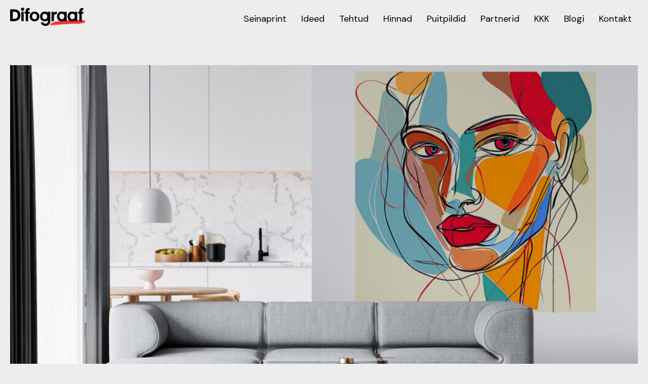

--- FILE ---
content_type: text/html; charset=UTF-8
request_url: https://difograaf.com/idee/naine-varvid/
body_size: 16995
content:
<!DOCTYPE html>
<html lang="et">
<head>
<meta charset="UTF-8" />
<meta name='viewport' content='width=device-width, initial-scale=1.0' />
<meta http-equiv='X-UA-Compatible' content='IE=edge' />
<link rel="profile" href="https://gmpg.org/xfn/11" />
<title>Daam ja Värvid. TA digikunst seintele - Difograaf</title>
<link rel="alternate" href="https://difograaf.com/en/idee/lady-and-colors/" hreflang="en" />
<link rel="alternate" href="https://difograaf.com/idee/naine-varvid/" hreflang="et" />
<link rel="alternate" href="https://difograaf.com/ru/idee/%d0%b4%d0%b0%d0%bc%d0%b0-%d0%b8-%d1%86%d0%b2%d0%b5%d1%82%d0%b0/" hreflang="ru" />

<!-- The SEO Framework by Sybre Waaijer -->
<meta name="robots" content="max-snippet:-1,max-image-preview:large,max-video-preview:-1" />
<link rel="canonical" href="https://difograaf.com/idee/naine-varvid/" />
<meta name="description" content="Daam ja Värvid on spets seintele printimiseks loodud TA abiga teos, mis sobib hästi elutuppa ja ka avalikesse ruumidesse." />
<meta property="og:type" content="article" />
<meta property="og:locale" content="et_EE" />
<meta property="og:site_name" content="Difograaf" />
<meta property="og:title" content="Daam ja Värvid. TA digikunst seintele" />
<meta property="og:description" content="Daam ja Värvid on spets seintele printimiseks loodud TA abiga teos, mis sobib hästi elutuppa ja ka avalikesse ruumidesse." />
<meta property="og:url" content="https://difograaf.com/idee/naine-varvid/" />
<meta property="og:image" content="https://difograaf.com/wp-content/uploads/2023/12/raamideta-kundt-seintel-printeriga.jpg" />
<meta property="og:image:width" content="1500" />
<meta property="og:image:height" content="1000" />
<meta property="article:published_time" content="2023-12-01T10:54:41+00:00" />
<meta property="article:modified_time" content="2024-03-12T11:16:35+00:00" />
<meta name="twitter:card" content="summary_large_image" />
<meta name="twitter:title" content="Daam ja Värvid. TA digikunst seintele" />
<meta name="twitter:description" content="Daam ja Värvid on spets seintele printimiseks loodud TA abiga teos, mis sobib hästi elutuppa ja ka avalikesse ruumidesse." />
<meta name="twitter:image" content="https://difograaf.com/wp-content/uploads/2023/12/raamideta-kundt-seintel-printeriga.jpg" />
<script type="application/ld+json">{"@context":"https://schema.org","@graph":[{"@type":"WebSite","@id":"https://difograaf.com/#/schema/WebSite","url":"https://difograaf.com/","name":"Difograaf","description":"Prindime seintele. Wallprint Estonia","inLanguage":"et","potentialAction":{"@type":"SearchAction","target":{"@type":"EntryPoint","urlTemplate":"https://difograaf.com/search/{search_term_string}/"},"query-input":"required name=search_term_string"},"publisher":{"@type":"Organization","@id":"https://difograaf.com/#/schema/Organization","name":"Difograaf","url":"https://difograaf.com/","logo":{"@type":"ImageObject","url":"https://difograaf.com/wp-content/uploads/2023/12/cropped-di_logo.png","contentUrl":"https://difograaf.com/wp-content/uploads/2023/12/cropped-di_logo.png","width":512,"height":512,"contentSize":"5470"}}},{"@type":"WebPage","@id":"https://difograaf.com/idee/naine-varvid/","url":"https://difograaf.com/idee/naine-varvid/","name":"Daam ja Värvid. TA digikunst seintele - Difograaf","description":"Daam ja Värvid on spets seintele printimiseks loodud TA abiga teos, mis sobib hästi elutuppa ja ka avalikesse ruumidesse.","inLanguage":"et","isPartOf":{"@id":"https://difograaf.com/#/schema/WebSite"},"breadcrumb":{"@type":"BreadcrumbList","@id":"https://difograaf.com/#/schema/BreadcrumbList","itemListElement":[{"@type":"ListItem","position":1,"item":"https://difograaf.com/","name":"Difograaf"},{"@type":"ListItem","position":2,"name":"Daam ja Värvid. TA digikunst seintele"}]},"potentialAction":{"@type":"ReadAction","target":"https://difograaf.com/idee/naine-varvid/"},"datePublished":"2023-12-01T10:54:41+00:00","dateModified":"2024-03-12T11:16:35+00:00"}]}</script>
<!-- / The SEO Framework by Sybre Waaijer | 3.19ms meta | 2.44ms boot -->

<link rel='dns-prefetch' href='//www.google.com' />
<link rel='dns-prefetch' href='//www.googletagmanager.com' />
<link rel='dns-prefetch' href='//cdnjs.cloudflare.com' />
<link rel='dns-prefetch' href='//fonts.googleapis.com' />
<link rel='dns-prefetch' href='//pagead2.googlesyndication.com' />
<link href='https://fonts.gstatic.com' crossorigin rel='preconnect' />
<link rel="alternate" type="application/rss+xml" title="Difograaf &raquo; RSS" href="https://difograaf.com/feed/" />
<link rel="alternate" title="oEmbed (JSON)" type="application/json+oembed" href="https://difograaf.com/wp-json/oembed/1.0/embed?url=https%3A%2F%2Fdifograaf.com%2Fidee%2Fnaine-varvid%2F&#038;lang=et" />
<link rel="alternate" title="oEmbed (XML)" type="text/xml+oembed" href="https://difograaf.com/wp-json/oembed/1.0/embed?url=https%3A%2F%2Fdifograaf.com%2Fidee%2Fnaine-varvid%2F&#038;format=xml&#038;lang=et" />
<link rel="preload" href="https://cdnjs.cloudflare.com/ajax/libs/foundicons/3.0.0/foundation-icons.woff" as="font" type="font/woff2" crossorigin="anonymous">
<link rel="preload" href="https://difograaf.com/wp-content/plugins/bb-plugin/fonts/fontawesome/5.15.4/webfonts/fa-solid-900.woff2" as="font" type="font/woff2" crossorigin="anonymous">
<link rel="preload" href="https://difograaf.com/wp-content/plugins/bb-plugin/fonts/fontawesome/5.15.4/webfonts/fa-regular-400.woff2" as="font" type="font/woff2" crossorigin="anonymous">
<style id='wp-img-auto-sizes-contain-inline-css'>
img:is([sizes=auto i],[sizes^="auto," i]){contain-intrinsic-size:3000px 1500px}
/*# sourceURL=wp-img-auto-sizes-contain-inline-css */
</style>
<link rel='stylesheet' id='sbr_styles-css' href='https://difograaf.com/wp-content/plugins/reviews-feed/assets/css/sbr-styles.min.css?ver=2.1.1' media='all' />
<link rel='stylesheet' id='sbi_styles-css' href='https://difograaf.com/wp-content/plugins/instagram-feed/css/sbi-styles.min.css?ver=6.10.0' media='all' />
<style id='wp-emoji-styles-inline-css'>

	img.wp-smiley, img.emoji {
		display: inline !important;
		border: none !important;
		box-shadow: none !important;
		height: 1em !important;
		width: 1em !important;
		margin: 0 0.07em !important;
		vertical-align: -0.1em !important;
		background: none !important;
		padding: 0 !important;
	}
/*# sourceURL=wp-emoji-styles-inline-css */
</style>
<style id='wp-block-library-inline-css'>
:root{--wp-block-synced-color:#7a00df;--wp-block-synced-color--rgb:122,0,223;--wp-bound-block-color:var(--wp-block-synced-color);--wp-editor-canvas-background:#ddd;--wp-admin-theme-color:#007cba;--wp-admin-theme-color--rgb:0,124,186;--wp-admin-theme-color-darker-10:#006ba1;--wp-admin-theme-color-darker-10--rgb:0,107,160.5;--wp-admin-theme-color-darker-20:#005a87;--wp-admin-theme-color-darker-20--rgb:0,90,135;--wp-admin-border-width-focus:2px}@media (min-resolution:192dpi){:root{--wp-admin-border-width-focus:1.5px}}.wp-element-button{cursor:pointer}:root .has-very-light-gray-background-color{background-color:#eee}:root .has-very-dark-gray-background-color{background-color:#313131}:root .has-very-light-gray-color{color:#eee}:root .has-very-dark-gray-color{color:#313131}:root .has-vivid-green-cyan-to-vivid-cyan-blue-gradient-background{background:linear-gradient(135deg,#00d084,#0693e3)}:root .has-purple-crush-gradient-background{background:linear-gradient(135deg,#34e2e4,#4721fb 50%,#ab1dfe)}:root .has-hazy-dawn-gradient-background{background:linear-gradient(135deg,#faaca8,#dad0ec)}:root .has-subdued-olive-gradient-background{background:linear-gradient(135deg,#fafae1,#67a671)}:root .has-atomic-cream-gradient-background{background:linear-gradient(135deg,#fdd79a,#004a59)}:root .has-nightshade-gradient-background{background:linear-gradient(135deg,#330968,#31cdcf)}:root .has-midnight-gradient-background{background:linear-gradient(135deg,#020381,#2874fc)}:root{--wp--preset--font-size--normal:16px;--wp--preset--font-size--huge:42px}.has-regular-font-size{font-size:1em}.has-larger-font-size{font-size:2.625em}.has-normal-font-size{font-size:var(--wp--preset--font-size--normal)}.has-huge-font-size{font-size:var(--wp--preset--font-size--huge)}.has-text-align-center{text-align:center}.has-text-align-left{text-align:left}.has-text-align-right{text-align:right}.has-fit-text{white-space:nowrap!important}#end-resizable-editor-section{display:none}.aligncenter{clear:both}.items-justified-left{justify-content:flex-start}.items-justified-center{justify-content:center}.items-justified-right{justify-content:flex-end}.items-justified-space-between{justify-content:space-between}.screen-reader-text{border:0;clip-path:inset(50%);height:1px;margin:-1px;overflow:hidden;padding:0;position:absolute;width:1px;word-wrap:normal!important}.screen-reader-text:focus{background-color:#ddd;clip-path:none;color:#444;display:block;font-size:1em;height:auto;left:5px;line-height:normal;padding:15px 23px 14px;text-decoration:none;top:5px;width:auto;z-index:100000}html :where(.has-border-color){border-style:solid}html :where([style*=border-top-color]){border-top-style:solid}html :where([style*=border-right-color]){border-right-style:solid}html :where([style*=border-bottom-color]){border-bottom-style:solid}html :where([style*=border-left-color]){border-left-style:solid}html :where([style*=border-width]){border-style:solid}html :where([style*=border-top-width]){border-top-style:solid}html :where([style*=border-right-width]){border-right-style:solid}html :where([style*=border-bottom-width]){border-bottom-style:solid}html :where([style*=border-left-width]){border-left-style:solid}html :where(img[class*=wp-image-]){height:auto;max-width:100%}:where(figure){margin:0 0 1em}html :where(.is-position-sticky){--wp-admin--admin-bar--position-offset:var(--wp-admin--admin-bar--height,0px)}@media screen and (max-width:600px){html :where(.is-position-sticky){--wp-admin--admin-bar--position-offset:0px}}

/*# sourceURL=wp-block-library-inline-css */
</style><style id='global-styles-inline-css'>
:root{--wp--preset--aspect-ratio--square: 1;--wp--preset--aspect-ratio--4-3: 4/3;--wp--preset--aspect-ratio--3-4: 3/4;--wp--preset--aspect-ratio--3-2: 3/2;--wp--preset--aspect-ratio--2-3: 2/3;--wp--preset--aspect-ratio--16-9: 16/9;--wp--preset--aspect-ratio--9-16: 9/16;--wp--preset--color--black: #000000;--wp--preset--color--cyan-bluish-gray: #abb8c3;--wp--preset--color--white: #ffffff;--wp--preset--color--pale-pink: #f78da7;--wp--preset--color--vivid-red: #cf2e2e;--wp--preset--color--luminous-vivid-orange: #ff6900;--wp--preset--color--luminous-vivid-amber: #fcb900;--wp--preset--color--light-green-cyan: #7bdcb5;--wp--preset--color--vivid-green-cyan: #00d084;--wp--preset--color--pale-cyan-blue: #8ed1fc;--wp--preset--color--vivid-cyan-blue: #0693e3;--wp--preset--color--vivid-purple: #9b51e0;--wp--preset--color--fl-heading-text: #000000;--wp--preset--color--fl-body-bg: #ededed;--wp--preset--color--fl-body-text: #020202;--wp--preset--color--fl-accent: #f73131;--wp--preset--color--fl-accent-hover: #f73131;--wp--preset--color--fl-topbar-bg: #ffffff;--wp--preset--color--fl-topbar-text: #000000;--wp--preset--color--fl-topbar-link: #000000;--wp--preset--color--fl-topbar-hover: #000000;--wp--preset--color--fl-header-bg: #ffffff;--wp--preset--color--fl-header-text: #000000;--wp--preset--color--fl-header-link: #000000;--wp--preset--color--fl-header-hover: #000000;--wp--preset--color--fl-nav-bg: #ffffff;--wp--preset--color--fl-nav-link: #000000;--wp--preset--color--fl-nav-hover: #000000;--wp--preset--color--fl-content-bg: #ededee;--wp--preset--color--fl-footer-widgets-bg: #ededee;--wp--preset--color--fl-footer-widgets-text: #000000;--wp--preset--color--fl-footer-widgets-link: #000000;--wp--preset--color--fl-footer-widgets-hover: #000000;--wp--preset--color--fl-footer-bg: #ededee;--wp--preset--color--fl-footer-text: #020202;--wp--preset--color--fl-footer-link: #020000;--wp--preset--color--fl-footer-hover: #020000;--wp--preset--gradient--vivid-cyan-blue-to-vivid-purple: linear-gradient(135deg,rgb(6,147,227) 0%,rgb(155,81,224) 100%);--wp--preset--gradient--light-green-cyan-to-vivid-green-cyan: linear-gradient(135deg,rgb(122,220,180) 0%,rgb(0,208,130) 100%);--wp--preset--gradient--luminous-vivid-amber-to-luminous-vivid-orange: linear-gradient(135deg,rgb(252,185,0) 0%,rgb(255,105,0) 100%);--wp--preset--gradient--luminous-vivid-orange-to-vivid-red: linear-gradient(135deg,rgb(255,105,0) 0%,rgb(207,46,46) 100%);--wp--preset--gradient--very-light-gray-to-cyan-bluish-gray: linear-gradient(135deg,rgb(238,238,238) 0%,rgb(169,184,195) 100%);--wp--preset--gradient--cool-to-warm-spectrum: linear-gradient(135deg,rgb(74,234,220) 0%,rgb(151,120,209) 20%,rgb(207,42,186) 40%,rgb(238,44,130) 60%,rgb(251,105,98) 80%,rgb(254,248,76) 100%);--wp--preset--gradient--blush-light-purple: linear-gradient(135deg,rgb(255,206,236) 0%,rgb(152,150,240) 100%);--wp--preset--gradient--blush-bordeaux: linear-gradient(135deg,rgb(254,205,165) 0%,rgb(254,45,45) 50%,rgb(107,0,62) 100%);--wp--preset--gradient--luminous-dusk: linear-gradient(135deg,rgb(255,203,112) 0%,rgb(199,81,192) 50%,rgb(65,88,208) 100%);--wp--preset--gradient--pale-ocean: linear-gradient(135deg,rgb(255,245,203) 0%,rgb(182,227,212) 50%,rgb(51,167,181) 100%);--wp--preset--gradient--electric-grass: linear-gradient(135deg,rgb(202,248,128) 0%,rgb(113,206,126) 100%);--wp--preset--gradient--midnight: linear-gradient(135deg,rgb(2,3,129) 0%,rgb(40,116,252) 100%);--wp--preset--font-size--small: 13px;--wp--preset--font-size--medium: 20px;--wp--preset--font-size--large: 36px;--wp--preset--font-size--x-large: 42px;--wp--preset--spacing--20: 0.44rem;--wp--preset--spacing--30: 0.67rem;--wp--preset--spacing--40: 1rem;--wp--preset--spacing--50: 1.5rem;--wp--preset--spacing--60: 2.25rem;--wp--preset--spacing--70: 3.38rem;--wp--preset--spacing--80: 5.06rem;--wp--preset--shadow--natural: 6px 6px 9px rgba(0, 0, 0, 0.2);--wp--preset--shadow--deep: 12px 12px 50px rgba(0, 0, 0, 0.4);--wp--preset--shadow--sharp: 6px 6px 0px rgba(0, 0, 0, 0.2);--wp--preset--shadow--outlined: 6px 6px 0px -3px rgb(255, 255, 255), 6px 6px rgb(0, 0, 0);--wp--preset--shadow--crisp: 6px 6px 0px rgb(0, 0, 0);}:where(.is-layout-flex){gap: 0.5em;}:where(.is-layout-grid){gap: 0.5em;}body .is-layout-flex{display: flex;}.is-layout-flex{flex-wrap: wrap;align-items: center;}.is-layout-flex > :is(*, div){margin: 0;}body .is-layout-grid{display: grid;}.is-layout-grid > :is(*, div){margin: 0;}:where(.wp-block-columns.is-layout-flex){gap: 2em;}:where(.wp-block-columns.is-layout-grid){gap: 2em;}:where(.wp-block-post-template.is-layout-flex){gap: 1.25em;}:where(.wp-block-post-template.is-layout-grid){gap: 1.25em;}.has-black-color{color: var(--wp--preset--color--black) !important;}.has-cyan-bluish-gray-color{color: var(--wp--preset--color--cyan-bluish-gray) !important;}.has-white-color{color: var(--wp--preset--color--white) !important;}.has-pale-pink-color{color: var(--wp--preset--color--pale-pink) !important;}.has-vivid-red-color{color: var(--wp--preset--color--vivid-red) !important;}.has-luminous-vivid-orange-color{color: var(--wp--preset--color--luminous-vivid-orange) !important;}.has-luminous-vivid-amber-color{color: var(--wp--preset--color--luminous-vivid-amber) !important;}.has-light-green-cyan-color{color: var(--wp--preset--color--light-green-cyan) !important;}.has-vivid-green-cyan-color{color: var(--wp--preset--color--vivid-green-cyan) !important;}.has-pale-cyan-blue-color{color: var(--wp--preset--color--pale-cyan-blue) !important;}.has-vivid-cyan-blue-color{color: var(--wp--preset--color--vivid-cyan-blue) !important;}.has-vivid-purple-color{color: var(--wp--preset--color--vivid-purple) !important;}.has-black-background-color{background-color: var(--wp--preset--color--black) !important;}.has-cyan-bluish-gray-background-color{background-color: var(--wp--preset--color--cyan-bluish-gray) !important;}.has-white-background-color{background-color: var(--wp--preset--color--white) !important;}.has-pale-pink-background-color{background-color: var(--wp--preset--color--pale-pink) !important;}.has-vivid-red-background-color{background-color: var(--wp--preset--color--vivid-red) !important;}.has-luminous-vivid-orange-background-color{background-color: var(--wp--preset--color--luminous-vivid-orange) !important;}.has-luminous-vivid-amber-background-color{background-color: var(--wp--preset--color--luminous-vivid-amber) !important;}.has-light-green-cyan-background-color{background-color: var(--wp--preset--color--light-green-cyan) !important;}.has-vivid-green-cyan-background-color{background-color: var(--wp--preset--color--vivid-green-cyan) !important;}.has-pale-cyan-blue-background-color{background-color: var(--wp--preset--color--pale-cyan-blue) !important;}.has-vivid-cyan-blue-background-color{background-color: var(--wp--preset--color--vivid-cyan-blue) !important;}.has-vivid-purple-background-color{background-color: var(--wp--preset--color--vivid-purple) !important;}.has-black-border-color{border-color: var(--wp--preset--color--black) !important;}.has-cyan-bluish-gray-border-color{border-color: var(--wp--preset--color--cyan-bluish-gray) !important;}.has-white-border-color{border-color: var(--wp--preset--color--white) !important;}.has-pale-pink-border-color{border-color: var(--wp--preset--color--pale-pink) !important;}.has-vivid-red-border-color{border-color: var(--wp--preset--color--vivid-red) !important;}.has-luminous-vivid-orange-border-color{border-color: var(--wp--preset--color--luminous-vivid-orange) !important;}.has-luminous-vivid-amber-border-color{border-color: var(--wp--preset--color--luminous-vivid-amber) !important;}.has-light-green-cyan-border-color{border-color: var(--wp--preset--color--light-green-cyan) !important;}.has-vivid-green-cyan-border-color{border-color: var(--wp--preset--color--vivid-green-cyan) !important;}.has-pale-cyan-blue-border-color{border-color: var(--wp--preset--color--pale-cyan-blue) !important;}.has-vivid-cyan-blue-border-color{border-color: var(--wp--preset--color--vivid-cyan-blue) !important;}.has-vivid-purple-border-color{border-color: var(--wp--preset--color--vivid-purple) !important;}.has-vivid-cyan-blue-to-vivid-purple-gradient-background{background: var(--wp--preset--gradient--vivid-cyan-blue-to-vivid-purple) !important;}.has-light-green-cyan-to-vivid-green-cyan-gradient-background{background: var(--wp--preset--gradient--light-green-cyan-to-vivid-green-cyan) !important;}.has-luminous-vivid-amber-to-luminous-vivid-orange-gradient-background{background: var(--wp--preset--gradient--luminous-vivid-amber-to-luminous-vivid-orange) !important;}.has-luminous-vivid-orange-to-vivid-red-gradient-background{background: var(--wp--preset--gradient--luminous-vivid-orange-to-vivid-red) !important;}.has-very-light-gray-to-cyan-bluish-gray-gradient-background{background: var(--wp--preset--gradient--very-light-gray-to-cyan-bluish-gray) !important;}.has-cool-to-warm-spectrum-gradient-background{background: var(--wp--preset--gradient--cool-to-warm-spectrum) !important;}.has-blush-light-purple-gradient-background{background: var(--wp--preset--gradient--blush-light-purple) !important;}.has-blush-bordeaux-gradient-background{background: var(--wp--preset--gradient--blush-bordeaux) !important;}.has-luminous-dusk-gradient-background{background: var(--wp--preset--gradient--luminous-dusk) !important;}.has-pale-ocean-gradient-background{background: var(--wp--preset--gradient--pale-ocean) !important;}.has-electric-grass-gradient-background{background: var(--wp--preset--gradient--electric-grass) !important;}.has-midnight-gradient-background{background: var(--wp--preset--gradient--midnight) !important;}.has-small-font-size{font-size: var(--wp--preset--font-size--small) !important;}.has-medium-font-size{font-size: var(--wp--preset--font-size--medium) !important;}.has-large-font-size{font-size: var(--wp--preset--font-size--large) !important;}.has-x-large-font-size{font-size: var(--wp--preset--font-size--x-large) !important;}
/*# sourceURL=global-styles-inline-css */
</style>

<style id='classic-theme-styles-inline-css'>
/*! This file is auto-generated */
.wp-block-button__link{color:#fff;background-color:#32373c;border-radius:9999px;box-shadow:none;text-decoration:none;padding:calc(.667em + 2px) calc(1.333em + 2px);font-size:1.125em}.wp-block-file__button{background:#32373c;color:#fff;text-decoration:none}
/*# sourceURL=/wp-includes/css/classic-themes.min.css */
</style>
<link rel='stylesheet' id='ctf_styles-css' href='https://difograaf.com/wp-content/plugins/custom-twitter-feeds/css/ctf-styles.min.css?ver=2.3.1' media='all' />
<link rel='stylesheet' id='cff-css' href='https://difograaf.com/wp-content/plugins/custom-facebook-feed/assets/css/cff-style.min.css?ver=4.3.4' media='all' />
<link rel='stylesheet' id='sb-font-awesome-css' href='https://difograaf.com/wp-content/plugins/custom-facebook-feed/assets/css/font-awesome.min.css?ver=4.7.0' media='all' />
<link rel='stylesheet' id='cmplz-general-css' href='https://difograaf.com/wp-content/plugins/complianz-gdpr-premium/assets/css/cookieblocker.min.css?ver=1714375113' media='all' />
<link rel='stylesheet' id='font-awesome-5-css' href='https://difograaf.com/wp-content/plugins/bb-plugin/fonts/fontawesome/5.15.4/css/all.min.css?ver=2.9.4.2' media='all' />
<link rel='stylesheet' id='foundation-icons-css' href='https://cdnjs.cloudflare.com/ajax/libs/foundicons/3.0.0/foundation-icons.css?ver=2.9.4.2' media='all' />
<link rel='stylesheet' id='dashicons-css' href='https://difograaf.com/wp-includes/css/dashicons.min.css?ver=6.9' media='all' />
<link rel='stylesheet' id='fl-builder-layout-bundle-348dcfd0a9d26db45fb5b7d15e6c2b95-css' href='https://difograaf.com/wp-content/uploads/bb-plugin/cache/348dcfd0a9d26db45fb5b7d15e6c2b95-layout-bundle.css?ver=2.9.4.2-1.5.2.1-20251125200437' media='all' />
<link rel='stylesheet' id='simplelightbox-css-css' href='https://difograaf.com/wp-content/plugins/simplelightbox/dist/simple-lightbox.min.css?ver=6.9' media='all' />
<link rel='stylesheet' id='jquery-magnificpopup-css' href='https://difograaf.com/wp-content/plugins/bb-plugin/css/jquery.magnificpopup.min.css?ver=2.9.4.2' media='all' />
<link rel='stylesheet' id='base-css' href='https://difograaf.com/wp-content/themes/bb-theme/css/base.min.css?ver=1.7.19.1' media='all' />
<link rel='stylesheet' id='fl-automator-skin-css' href='https://difograaf.com/wp-content/uploads/bb-theme/skin-6932b5855da17.css?ver=1.7.19.1' media='all' />
<link rel='stylesheet' id='fl-child-theme-css' href='https://difograaf.com/wp-content/themes/bb-theme-child/style.css?ver=6.9' media='all' />
<link rel='stylesheet' id='pp-animate-css' href='https://difograaf.com/wp-content/plugins/bbpowerpack/assets/css/animate.min.css?ver=3.5.1' media='all' />
<link rel='stylesheet' id='fl-builder-google-fonts-30bad0b5e2da62673f7f9bf2e714fe82-css' href='//fonts.googleapis.com/css?family=DM+Sans%3A300%2C400%2C700%7CPoppins%3A600%7CInter%3A400&#038;ver=6.9' media='all' />
<script src="https://difograaf.com/wp-includes/js/jquery/jquery.min.js?ver=3.7.1" id="jquery-core-js"></script>
<script src="https://difograaf.com/wp-includes/js/jquery/jquery-migrate.min.js?ver=3.4.1" id="jquery-migrate-js"></script>

<!-- Google tag (gtag.js) snippet added by Site Kit -->
<!-- Google Analytics snippet added by Site Kit -->
<script id="google_gtagjs-js-before">
	
		window['gtag_enable_tcf_support'] = false;
window.dataLayer = window.dataLayer || [];
function gtag(){
	dataLayer.push(arguments);
}
gtag('set', 'ads_data_redaction', false);
gtag('set', 'url_passthrough', false);
gtag('consent', 'default', {
	'security_storage': "granted",
	'functionality_storage': "granted",
	'personalization_storage': "denied",
	'analytics_storage': 'denied',
	'ad_storage': "denied",
	'ad_user_data': 'denied',
	'ad_personalization': 'denied',
});

document.addEventListener("cmplz_fire_categories", function (e) {
	function gtag(){
		dataLayer.push(arguments);
	}
	var consentedCategories = e.detail.categories;
	let preferences = 'denied';
	let statistics = 'denied';
	let marketing = 'denied';

	if (cmplz_in_array( 'preferences', consentedCategories )) {
		preferences = 'granted';
	}

	if (cmplz_in_array( 'statistics', consentedCategories )) {
		statistics = 'granted';
	}

	if (cmplz_in_array( 'marketing', consentedCategories )) {
		marketing = 'granted';
	}
	gtag('consent', 'update', {
		'security_storage': "granted",
		'functionality_storage': "granted",
		'personalization_storage': preferences,
		'analytics_storage': statistics,
		'ad_storage': marketing,
		'ad_user_data': marketing,
		'ad_personalization': marketing,
	});
});

document.addEventListener("cmplz_revoke", function (e) {
	gtag('consent', 'update', {
		'security_storage': "granted",
		'functionality_storage': "granted",
		'personalization_storage': "denied",
		'analytics_storage': 'denied',
		'ad_storage': "denied",
		'ad_user_data': 'denied',
		'ad_personalization': 'denied',
	});
});
	
	
//# sourceURL=google_gtagjs-js-before
</script>
<script src="https://www.googletagmanager.com/gtag/js?id=GT-M38Q94BQ" id="google_gtagjs-js" async></script>
<script id="google_gtagjs-js-after">
window.dataLayer = window.dataLayer || [];function gtag(){dataLayer.push(arguments);}
gtag("set","linker",{"domains":["difograaf.com"]});
gtag("js", new Date());
gtag("set", "developer_id.dZTNiMT", true);
gtag("config", "GT-M38Q94BQ");
 window._googlesitekit = window._googlesitekit || {}; window._googlesitekit.throttledEvents = []; window._googlesitekit.gtagEvent = (name, data) => { var key = JSON.stringify( { name, data } ); if ( !! window._googlesitekit.throttledEvents[ key ] ) { return; } window._googlesitekit.throttledEvents[ key ] = true; setTimeout( () => { delete window._googlesitekit.throttledEvents[ key ]; }, 5 ); gtag( "event", name, { ...data, event_source: "site-kit" } ); }; 
//# sourceURL=google_gtagjs-js-after
</script>
<link rel="https://api.w.org/" href="https://difograaf.com/wp-json/" /><link rel="alternate" title="JSON" type="application/json" href="https://difograaf.com/wp-json/wp/v2/idee/88" /><link rel="EditURI" type="application/rsd+xml" title="RSD" href="https://difograaf.com/xmlrpc.php?rsd" />
		<script>
			var bb_powerpack = {
				search_term: '',
				version: '2.40.0.2',
				getAjaxUrl: function() { return atob( 'aHR0cHM6Ly9kaWZvZ3JhYWYuY29tL3dwLWFkbWluL2FkbWluLWFqYXgucGhw' ); },
				callback: function() {}
			};
		</script>
		<meta name="generator" content="Site Kit by Google 1.170.0" />			<style>.cmplz-hidden {
					display: none !important;
				}</style><style>
.sl-overlay{background:#ffffff;opacity: 0.7;z-index: 1035;}
.sl-wrapper .sl-navigation button,.sl-wrapper .sl-close,.sl-wrapper .sl-counter{color:#000000;z-index: 10060;}
.sl-wrapper .sl-image{z-index:10000;}
.sl-spinner{border-color:#333333;z-index:1007;}
.sl-wrapper{z-index:1040;}
.sl-wrapper .sl-image .sl-caption{background:rgba(0,0,0,0.8);color:#ffffff;}
</style>
<!-- Google AdSense meta tags added by Site Kit -->
<meta name="google-adsense-platform-account" content="ca-host-pub-2644536267352236">
<meta name="google-adsense-platform-domain" content="sitekit.withgoogle.com">
<!-- End Google AdSense meta tags added by Site Kit -->
<noscript><style>.lazyload[data-src]{display:none !important;}</style></noscript><style>.lazyload{background-image:none !important;}.lazyload:before{background-image:none !important;}</style>
<!-- Google AdSense snippet added by Site Kit -->
<script async src="https://pagead2.googlesyndication.com/pagead/js/adsbygoogle.js?client=ca-pub-4885416490028725&amp;host=ca-host-pub-2644536267352236" crossorigin="anonymous"></script>

<!-- End Google AdSense snippet added by Site Kit -->
<link rel="icon" href="https://difograaf.com/wp-content/uploads/2023/12/cropped-di_logo-150x150.png" sizes="32x32" />
<link rel="icon" href="https://difograaf.com/wp-content/uploads/2023/12/cropped-di_logo-300x300.png" sizes="192x192" />
<link rel="apple-touch-icon" href="https://difograaf.com/wp-content/uploads/2023/12/cropped-di_logo-300x300.png" />
<meta name="msapplication-TileImage" content="https://difograaf.com/wp-content/uploads/2023/12/cropped-di_logo-300x300.png" />

<!-- Meta Pixel Code -->
<script type="text/plain" data-service="facebook" data-category="marketing">
!function(f,b,e,v,n,t,s)
{if(f.fbq)return;n=f.fbq=function(){n.callMethod?
n.callMethod.apply(n,arguments):n.queue.push(arguments)};
if(!f._fbq)f._fbq=n;n.push=n;n.loaded=!0;n.version='2.0';
n.queue=[];t=b.createElement(e);t.async=!0;
t.src=v;s=b.getElementsByTagName(e)[0];
s.parentNode.insertBefore(t,s)}(window, document,'script',
'https://connect.facebook.net/en_US/fbevents.js');
fbq('init', '927913115356970');
fbq('track', 'PageView');
</script>
<noscript><img height="1" width="1" style="display:none"
src="https://www.facebook.com/tr?id=927913115356970&ev=PageView&noscript=1"
/></noscript>
<!-- End Meta Pixel Code -->
</head>
<body data-cmplz=1 class="wp-singular idee-template-default single single-idee postid-88 wp-theme-bb-theme wp-child-theme-bb-theme-child fl-builder-2-9-4-2 fl-themer-1-5-2-1-20251125200437 fl-theme-1-7-19-1 fl-no-js fl-theme-builder-header fl-theme-builder-header-header fl-theme-builder-footer fl-theme-builder-footer-footer fl-theme-builder-singular fl-theme-builder-singular-blogipostitus-copy fl-framework-base fl-preset-default fl-full-width fl-search-active" itemscope="itemscope" itemtype="https://schema.org/WebPage">
<a aria-label="Skip to content" class="fl-screen-reader-text" href="#fl-main-content">Skip to content</a><div class="fl-page">
	<header class="fl-builder-content fl-builder-content-14 fl-builder-global-templates-locked" data-post-id="14" data-type="header" data-sticky="0" data-sticky-on="" data-sticky-breakpoint="medium" data-shrink="0" data-overlay="0" data-overlay-bg="transparent" data-shrink-image-height="50px" role="banner" itemscope="itemscope" itemtype="http://schema.org/WPHeader"><div class="fl-row fl-row-full-width fl-row-bg-color fl-node-510welgjmby4 fl-row-default-height fl-row-align-center" data-node="510welgjmby4">
	<div class="fl-row-content-wrap">
						<div class="fl-row-content fl-row-fixed-width fl-node-content">
		
<div class="fl-col-group fl-node-snw5lf1d9zbt fl-col-group-equal-height fl-col-group-align-top fl-col-group-custom-width" data-node="snw5lf1d9zbt">
			<div class="fl-col fl-node-f9apm54ndws1 fl-col-bg-color fl-col-small" data-node="f9apm54ndws1">
	<div class="fl-col-content fl-node-content"><div class="fl-module fl-module-pp-image fl-node-yk64t1ljr7of" data-node="yk64t1ljr7of">
	<div class="fl-module-content fl-node-content">
		<div class="pp-photo-container">
	<div class="pp-photo pp-photo-align-left pp-photo-align-responsive-default" itemscope itemtype="http://schema.org/ImageObject">
		<div class="pp-photo-content">
			<div class="pp-photo-content-inner">
								<a href="/" target="_self" itemprop="url">
									<img decoding="async" class="pp-photo-img wp-image-24 size-thumbnail lazyload" src="[data-uri]" alt="Difograaf_wallprinter_logo_s" itemprop="image" height="36" width="150" height="71" width="300" height="244" width="1024" height="1" width="1" height="1" width="1" height="56" width="235" title="Difograaf_wallprinter_logo_s" data-src="https://difograaf.com/wp-content/uploads/2023/11/Difograaf_wallprinter_logo_s.svg" data-eio-rwidth="150" data-eio-rheight="36" /><noscript><img decoding="async" class="pp-photo-img wp-image-24 size-thumbnail" src="https://difograaf.com/wp-content/uploads/2023/11/Difograaf_wallprinter_logo_s.svg" alt="Difograaf_wallprinter_logo_s" itemprop="image" height="36" width="150" height="71" width="300" height="244" width="1024" height="1" width="1" height="1" width="1" height="56" width="235" title="Difograaf_wallprinter_logo_s" data-eio="l" /></noscript>
					<div class="pp-overlay-bg"></div>
													</a>
							</div>
					</div>
	</div>
</div>
	</div>
</div>
</div>
</div>
			<div class="fl-col fl-node-skijdmecy50t fl-col-bg-color fl-col-small-custom-width" data-node="skijdmecy50t">
	<div class="fl-col-content fl-node-content"><div class="fl-module fl-module-pp-advanced-menu fl-node-h9v0mn6wufpd" data-node="h9v0mn6wufpd">
	<div class="fl-module-content fl-node-content">
		<div class="pp-advanced-menu pp-advanced-menu-accordion-collapse pp-menu-default pp-menu-align-right pp-menu-position-inline">
   	   	<div class="pp-clear"></div>
	<nav class="pp-menu-nav" aria-label="Menu" itemscope="itemscope" itemtype="https://schema.org/SiteNavigationElement">
		
		<ul id="menu-header-peamenuu-est" class="menu pp-advanced-menu-horizontal pp-toggle-arrows"><li id="menu-item-1871" class="menu-item menu-item-type-post_type menu-item-object-page menu-item-home"><a href="https://difograaf.com/"><span class="menu-item-text">Seinaprint</span></a></li><li id="menu-item-826" class="menu-item menu-item-type-post_type menu-item-object-page"><a href="https://difograaf.com/ideed/"><span class="menu-item-text">Ideed</span></a></li><li id="menu-item-391" class="menu-item menu-item-type-post_type menu-item-object-page"><a href="https://difograaf.com/tehtud-tood/"><span class="menu-item-text">Tehtud</span></a></li><li id="menu-item-1242" class="menu-item menu-item-type-post_type menu-item-object-page"><a href="https://difograaf.com/seinaprindi-hinnad/"><span class="menu-item-text">Hinnad</span></a></li><li id="menu-item-1336" class="menu-item menu-item-type-post_type menu-item-object-page"><a href="https://difograaf.com/puitpilt/"><span class="menu-item-text">Puitpildid</span></a></li><li id="menu-item-50" class="menu-item menu-item-type-post_type menu-item-object-page"><a href="https://difograaf.com/koostoo-ja-partnerid/"><span class="menu-item-text">Partnerid</span></a></li><li id="menu-item-892" class="menu-item menu-item-type-post_type menu-item-object-page"><a href="https://difograaf.com/faq/"><span class="menu-item-text">KKK</span></a></li><li id="menu-item-49" class="menu-item menu-item-type-post_type menu-item-object-page current_page_parent"><a href="https://difograaf.com/blogi/"><span class="menu-item-text">Blogi</span></a></li><li id="menu-item-48" class="menu-item menu-item-type-post_type menu-item-object-page"><a href="https://difograaf.com/kontakt/"><span class="menu-item-text">Kontakt</span></a></li></ul>
			</nav>
</div>
			<div class="pp-advanced-menu-mobile">
			<button class="pp-advanced-menu-mobile-toggle hamburger" tabindex="0" aria-label="Menu" aria-expanded="false">
				<div class="pp-hamburger"><div class="pp-hamburger-box"><div class="pp-hamburger-inner"></div></div></div>			</button>
			</div>
			<div class="pp-advanced-menu pp-advanced-menu-accordion-collapse off-canvas pp-menu-position-inline">
	<div class="pp-clear"></div>
	<nav class="pp-menu-nav pp-off-canvas-menu pp-menu-right" aria-label="Menu" itemscope="itemscope" itemtype="https://schema.org/SiteNavigationElement">
		<a href="javascript:void(0)" class="pp-menu-close-btn" aria-label="Close the menu" role="button">×</a>

		
		<ul id="menu-header-peamenuu-est-1" class="menu pp-advanced-menu-horizontal pp-toggle-arrows"><li id="menu-item-1871" class="menu-item menu-item-type-post_type menu-item-object-page menu-item-home"><a href="https://difograaf.com/"><span class="menu-item-text">Seinaprint</span></a></li><li id="menu-item-826" class="menu-item menu-item-type-post_type menu-item-object-page"><a href="https://difograaf.com/ideed/"><span class="menu-item-text">Ideed</span></a></li><li id="menu-item-391" class="menu-item menu-item-type-post_type menu-item-object-page"><a href="https://difograaf.com/tehtud-tood/"><span class="menu-item-text">Tehtud</span></a></li><li id="menu-item-1242" class="menu-item menu-item-type-post_type menu-item-object-page"><a href="https://difograaf.com/seinaprindi-hinnad/"><span class="menu-item-text">Hinnad</span></a></li><li id="menu-item-1336" class="menu-item menu-item-type-post_type menu-item-object-page"><a href="https://difograaf.com/puitpilt/"><span class="menu-item-text">Puitpildid</span></a></li><li id="menu-item-50" class="menu-item menu-item-type-post_type menu-item-object-page"><a href="https://difograaf.com/koostoo-ja-partnerid/"><span class="menu-item-text">Partnerid</span></a></li><li id="menu-item-892" class="menu-item menu-item-type-post_type menu-item-object-page"><a href="https://difograaf.com/faq/"><span class="menu-item-text">KKK</span></a></li><li id="menu-item-49" class="menu-item menu-item-type-post_type menu-item-object-page current_page_parent"><a href="https://difograaf.com/blogi/"><span class="menu-item-text">Blogi</span></a></li><li id="menu-item-48" class="menu-item menu-item-type-post_type menu-item-object-page"><a href="https://difograaf.com/kontakt/"><span class="menu-item-text">Kontakt</span></a></li></ul>
			</nav>
</div>
	</div>
</div>
</div>
</div>
	</div>
		</div>
	</div>
</div>
</header>	<div id="fl-main-content" class="fl-page-content" itemprop="mainContentOfPage" role="main">

		<div class="fl-builder-content fl-builder-content-1196 fl-builder-global-templates-locked" data-post-id="1196"><div class="fl-row fl-row-fixed-width fl-row-bg-color fl-node-owgztiqy1skm fl-row-default-height fl-row-align-center" data-node="owgztiqy1skm">
	<div class="fl-row-content-wrap">
						<div class="fl-row-content fl-row-fixed-width fl-node-content">
		
<div class="fl-col-group fl-node-etv52ad8oq6p" data-node="etv52ad8oq6p">
			<div class="fl-col fl-node-km19vg5l8ot6 fl-col-bg-color fl-col-has-cols" data-node="km19vg5l8ot6">
	<div class="fl-col-content fl-node-content"><div class="fl-module fl-module-photo fl-node-8hdv6jec4s0t" data-node="8hdv6jec4s0t">
	<div class="fl-module-content fl-node-content">
		<div class="fl-photo fl-photo-align-center fl-photo-crop-panorama" itemscope itemtype="https://schema.org/ImageObject">
	<div class="fl-photo-content fl-photo-img-jpg">
				<img decoding="async" class="fl-photo-img wp-image-734 size-large lazyload" src="[data-uri]" alt="raamideta-kundt-seintel-printeriga" itemprop="image" height="683" width="1024" title="raamideta-kundt-seintel-printeriga" data-src="https://difograaf.com/wp-content/uploads/bb-plugin/cache/raamideta-kundt-seintel-printeriga-1024x683-panorama-5bfb6e28bd9b3ff9929381f7a6755a02-8hdv6jec4s0t.jpg" data-eio-rwidth="1024" data-eio-rheight="512" /><noscript><img decoding="async" class="fl-photo-img wp-image-734 size-large" src="https://difograaf.com/wp-content/uploads/bb-plugin/cache/raamideta-kundt-seintel-printeriga-1024x683-panorama-5bfb6e28bd9b3ff9929381f7a6755a02-8hdv6jec4s0t.jpg" alt="raamideta-kundt-seintel-printeriga" itemprop="image" height="683" width="1024" title="raamideta-kundt-seintel-printeriga" data-eio="l" /></noscript>
					</div>
	</div>
	</div>
</div>
<div class="fl-module fl-module-pp-heading fl-node-ubk96p7zgejf" data-node="ubk96p7zgejf">
	<div class="fl-module-content fl-node-content">
		<div class="pp-heading-content">
		<div class="pp-heading  pp-center">
		
		<h2 class="heading-title text-inline-block">

			
			<span class="title-text pp-primary-title">Daam ja värvid</span>

			
			
		</h2>

		
	</div>

	
	</div>
	</div>
</div>

<div class="fl-col-group fl-node-8362shlv9dxw fl-col-group-nested" data-node="8362shlv9dxw">
			<div class="fl-col fl-node-3yvf0wm82n71 fl-col-bg-color" data-node="3yvf0wm82n71">
	<div class="fl-col-content fl-node-content"><div class="fl-module fl-module-pp-social-share fl-node-rbjl27as0inh" data-node="rbjl27as0inh">
	<div class="fl-module-content fl-node-content">
		<div class="pp-social-share-content pp-share-buttons-view-icon pp-share-buttons-skin-minimal pp-share-buttons-shape-circle pp-social-share-col-0 pp-share-buttons-align-center pp-share-buttons-color-custom">
	<div class="pp-social-share-inner">
			<div class="pp-share-grid-item">
			<div class="pp-share-button pp-share-button-facebook">
								<a class="pp-share-button-link" href="https://www.facebook.com/sharer.php?u=https://difograaf.com/idee/naine-varvid/&#038;title=Daam+ja+v%C3%A4rvid">
										<span class="pp-share-button-icon">
													<i class="fab fa-facebook" aria-hidden="true"></i>
												<span class="pp-screen-only">Share on Facebook</span>
					</span>
					
									</a>
			</div>
		</div>
			<div class="pp-share-grid-item">
			<div class="pp-share-button pp-share-button-email">
								<a class="pp-share-button-link" href="mailto:?body=https://difograaf.com/idee/naine-varvid/">
										<span class="pp-share-button-icon">
													<i class="fas fa-envelope" aria-hidden="true"></i>
												<span class="pp-screen-only">Share on Email</span>
					</span>
					
									</a>
			</div>
		</div>
			<div class="pp-share-grid-item">
			<div class="pp-share-button pp-share-button-twitter">
								<a class="pp-share-button-link" href="https://twitter.com/intent/tweet?url=https://difograaf.com/idee/naine-varvid/&#038;text=Daam+ja+v%C3%A4rvid">
										<span class="pp-share-button-icon">
													<i class="fab pp-x-icon">𝕏</i>
												<span class="pp-screen-only">Share on X</span>
					</span>
					
									</a>
			</div>
		</div>
			<div class="pp-share-grid-item">
			<div class="pp-share-button pp-share-button-whatsapp">
								<a class="pp-share-button-link" href="https://api.whatsapp.com/send?text=https://difograaf.com/idee/naine-varvid/">
										<span class="pp-share-button-icon">
													<i class="fab fa-whatsapp" aria-hidden="true"></i>
												<span class="pp-screen-only">Share on WhatsApp</span>
					</span>
					
									</a>
			</div>
		</div>
		</div>
</div>
	</div>
</div>
</div>
</div>
	</div>
</div>
</div>
	</div>

<div class="fl-col-group fl-node-vs7qmc130rpx" data-node="vs7qmc130rpx">
			<div class="fl-col fl-node-1h6wb497fq0p fl-col-bg-color" data-node="1h6wb497fq0p">
	<div class="fl-col-content fl-node-content"></div>
</div>
	</div>
		</div>
	</div>
</div>
<div class="fl-row fl-row-fixed-width fl-row-bg-none fl-node-f36a1nb2gzcu fl-row-default-height fl-row-align-center" data-node="f36a1nb2gzcu">
	<div class="fl-row-content-wrap">
						<div class="fl-row-content fl-row-fixed-width fl-node-content">
		
<div class="fl-col-group fl-node-2bsfm5oaz936" data-node="2bsfm5oaz936">
			<div class="fl-col fl-node-kb8frdhn0p5x fl-col-bg-color" data-node="kb8frdhn0p5x">
	<div class="fl-col-content fl-node-content"><div class="fl-module fl-module-rich-text fl-node-zqkhmsi1uto2" data-node="zqkhmsi1uto2">
	<div class="fl-module-content fl-node-content">
		<div class="fl-rich-text">
	<div class="ideas-taxonomy" style="text-align: center;">abstraktne elutuba värviline</div>
<div class="ideas-parameters"><br />
</p>
</div>
</div>
	</div>
</div>
</div>
</div>
	</div>

<div class="fl-col-group fl-node-xovhqdrk52y3" data-node="xovhqdrk52y3">
			<div class="fl-col fl-node-wvu9tnq0dym7 fl-col-bg-color" data-node="wvu9tnq0dym7">
	<div class="fl-col-content fl-node-content"><div class="fl-module fl-module-rich-text fl-node-t0192fvzyjwk" data-node="t0192fvzyjwk">
	<div class="fl-module-content fl-node-content">
		<div class="fl-rich-text">
	<p><a href="https://difograaf.com/ideed/">Vaata siit kõiki seinaprindi ideid</a></p>
</div>
	</div>
</div>
</div>
</div>
	</div>
		</div>
	</div>
</div>
<div class="fl-row fl-row-fixed-width fl-row-bg-color fl-node-0fx4gs6vidky fl-row-default-height fl-row-align-center" data-node="0fx4gs6vidky">
	<div class="fl-row-content-wrap">
						<div class="fl-row-content fl-row-fixed-width fl-node-content">
		
<div class="fl-col-group fl-node-y9pmdki5b2wg" data-node="y9pmdki5b2wg">
			<div class="fl-col fl-node-a1v35zx4noyf fl-col-bg-color" data-node="a1v35zx4noyf">
	<div class="fl-col-content fl-node-content"><div class="fl-module fl-module-cta fl-node-u1y6xre4tk3c" data-node="u1y6xre4tk3c">
	<div class="fl-module-content fl-node-content">
		<div class="fl-cta-wrap fl-cta-inline">
	<div class="fl-cta-text">
		<h3 class="fl-cta-title">Tekkis idee? Küsimus?</h3>
		<div class="fl-cta-text-content"><p>Tekkis idee, koostöö mõte, vajad lisainfi või täpset hinna arvutust.</p>
</div>
	</div>
	<div class="fl-cta-button">
		<div  class="fl-button-wrap fl-button-width-full">
			<a href="https://difograaf.com/kontakt/#kirjuta" target="_self" class="fl-button">
							<span class="fl-button-text">Saada idee või päring</span>
					</a>
	</div>
	</div>
</div>
	</div>
</div>
</div>
</div>
	</div>
		</div>
	</div>
</div>
</div>
	</div><!-- .fl-page-content -->
	<footer class="fl-builder-content fl-builder-content-16 fl-builder-global-templates-locked" data-post-id="16" data-type="footer" itemscope="itemscope" itemtype="http://schema.org/WPFooter"><div class="fl-row fl-row-full-width fl-row-bg-color fl-node-x83jt5mys6lh fl-row-default-height fl-row-align-center" data-node="x83jt5mys6lh">
	<div class="fl-row-content-wrap">
						<div class="fl-row-content fl-row-fixed-width fl-node-content">
		
<div class="fl-col-group fl-node-86tmwspk3hzj" data-node="86tmwspk3hzj">
			<div class="fl-col fl-node-26vupli7dh8t fl-col-bg-color fl-col-small" data-node="26vupli7dh8t">
	<div class="fl-col-content fl-node-content"><div class="fl-module fl-module-pp-image fl-node-357ygv1e89hq" data-node="357ygv1e89hq">
	<div class="fl-module-content fl-node-content">
		<div class="pp-photo-container">
	<div class="pp-photo pp-photo-align-left pp-photo-align-responsive-default" itemscope itemtype="http://schema.org/ImageObject">
		<div class="pp-photo-content">
			<div class="pp-photo-content-inner">
									<img decoding="async" class="pp-photo-img wp-image-24 size-thumbnail lazyload" src="[data-uri]" alt="Difograaf_wallprinter_logo_s" itemprop="image" height="36" width="150" height="71" width="300" height="244" width="1024" height="1" width="1" height="1" width="1" height="56" width="235" title="Difograaf_wallprinter_logo_s" data-src="https://difograaf.com/wp-content/uploads/2023/11/Difograaf_wallprinter_logo_s.svg" data-eio-rwidth="150" data-eio-rheight="36" /><noscript><img decoding="async" class="pp-photo-img wp-image-24 size-thumbnail" src="https://difograaf.com/wp-content/uploads/2023/11/Difograaf_wallprinter_logo_s.svg" alt="Difograaf_wallprinter_logo_s" itemprop="image" height="36" width="150" height="71" width="300" height="244" width="1024" height="1" width="1" height="1" width="1" height="56" width="235" title="Difograaf_wallprinter_logo_s" data-eio="l" /></noscript>
					<div class="pp-overlay-bg"></div>
												</div>
					</div>
	</div>
</div>
	</div>
</div>
<div class="fl-module fl-module-rich-text fl-node-q7tudp2bn5z8" data-node="q7tudp2bn5z8">
	<div class="fl-module-content fl-node-content">
		<div class="fl-rich-text">
	<p>Difograaf on spetsialiseerunud seintele printimise teenusele Eestis ja lähiriikides. Muudame igavad seinad kunstiteosteks.</p>
</div>
	</div>
</div>
</div>
</div>
			<div class="fl-col fl-node-g1bf5x3mjtlr fl-col-bg-color fl-col-small" data-node="g1bf5x3mjtlr">
	<div class="fl-col-content fl-node-content"><div class="fl-module fl-module-menu fl-node-xqdit8r1hs57" data-node="xqdit8r1hs57">
	<div class="fl-module-content fl-node-content">
		<div class="fl-menu">
		<div class="fl-clear"></div>
	<nav aria-label="Menu" itemscope="itemscope" itemtype="https://schema.org/SiteNavigationElement"><ul id="menu-footer-menuu-est" class="menu fl-menu-horizontal fl-toggle-none"><li id="menu-item-1099" class="menu-item menu-item-type-post_type menu-item-object-page menu-item-home"><a href="https://difograaf.com/">Esileht</a></li><li id="menu-item-969" class="menu-item menu-item-type-post_type menu-item-object-page"><a href="https://difograaf.com/ideed/">Ideed</a></li><li id="menu-item-1243" class="menu-item menu-item-type-post_type menu-item-object-page"><a href="https://difograaf.com/seinaprindi-hinnad/">Hind</a></li><li id="menu-item-390" class="menu-item menu-item-type-post_type menu-item-object-page"><a href="https://difograaf.com/tehtud-tood/">Tehtud</a></li><li id="menu-item-360" class="menu-item menu-item-type-post_type menu-item-object-page"><a href="https://difograaf.com/koostoo-ja-partnerid/">Partnerid</a></li><li id="menu-item-932" class="menu-item menu-item-type-post_type menu-item-object-page"><a href="https://difograaf.com/faq/">KKK</a></li><li id="menu-item-358" class="menu-item menu-item-type-post_type menu-item-object-page current_page_parent"><a href="https://difograaf.com/blogi/">Blog</a></li><li id="menu-item-359" class="menu-item menu-item-type-post_type menu-item-object-page"><a href="https://difograaf.com/kontakt/">Kontakt</a></li></ul></nav></div>
	</div>
</div>
<div class="fl-module fl-module-pp-social-icons fl-node-75cw2m0syrqe" data-node="75cw2m0syrqe">
	<div class="fl-module-content fl-node-content">
		
<div class="pp-social-icons pp-social-icons-horizontal">
	<span class="pp-social-icon" itemscope itemtype="https://schema.org/Organization">
		<link itemprop="url" href="https://difograaf.com">
		<a itemprop="sameAs" href="https://www.instagram.com/difograaf/" target="_blank" title="Instagram" aria-label="Instagram" role="button" rel="noopener noreferrer external" >
							<i class="fab fa-instagram"></i>
					</a>
	</span>
		<span class="pp-social-icon" itemscope itemtype="https://schema.org/Organization">
		<link itemprop="url" href="https://difograaf.com">
		<a itemprop="sameAs" href="https://www.facebook.com/difograaf" target="_blank" title="Facebook" aria-label="Facebook" role="button" rel="noopener noreferrer external" >
							<i class="fab fa-facebook"></i>
					</a>
	</span>
		<span class="pp-social-icon" itemscope itemtype="https://schema.org/Organization">
		<link itemprop="url" href="https://difograaf.com">
		<a itemprop="sameAs" href="https://www.pinterest.com/difograaf1/" target="_blank" title="Pinterest" aria-label="Pinterest" role="button" rel="noopener noreferrer external" >
							<i class="fab fa-pinterest-p"></i>
					</a>
	</span>
		<span class="pp-social-icon" itemscope itemtype="https://schema.org/Organization">
		<link itemprop="url" href="https://difograaf.com">
		<a itemprop="sameAs" href="https://twitter.com/difograaf" target="_blank" title="X (Twitter)" aria-label="X (Twitter)" role="button" rel="noopener noreferrer external" >
							<svg xmlns="http://www.w3.org/2000/svg" viewBox="0 0 512 512"><path d="M389.2 48h70.6L305.6 224.2 487 464H345L233.7 318.6 106.5 464H35.8L200.7 275.5 26.8 48H172.4L272.9 180.9 389.2 48zM364.4 421.8h39.1L151.1 88h-42L364.4 421.8z"></path></svg>
				<!--<i class="fab pp-x-icon">𝕏</i>-->
					</a>
	</span>
		<span class="pp-social-icon" itemscope itemtype="https://schema.org/Organization">
		<link itemprop="url" href="https://difograaf.com">
		<a itemprop="sameAs" href="https://www.linkedin.com/company/difograaf" target="_blank" title="LinkedIn" aria-label="LinkedIn" role="button" rel="noopener noreferrer external" >
							<i class="fab fa-linkedin"></i>
					</a>
	</span>
	</div>
	</div>
</div>
</div>
</div>
			<div class="fl-col fl-node-ryu4dq25fmo0 fl-col-bg-color fl-col-small" data-node="ryu4dq25fmo0">
	<div class="fl-col-content fl-node-content"><div class="fl-module fl-module-button fl-node-7hwfu0o4zq9a" data-node="7hwfu0o4zq9a">
	<div class="fl-module-content fl-node-content">
		<div class="fl-button-wrap fl-button-width-custom fl-button-center">
			<a href="https://difograaf.com/liitu-uudiskirjaga/" target="_self" class="fl-button">
							<span class="fl-button-text">Liitu uudiskirjaga</span>
					</a>
</div>
	</div>
</div>
<div class="fl-module fl-module-icon fl-node-frotleqmn3yc" data-node="frotleqmn3yc">
	<div class="fl-module-content fl-node-content">
		<div class="fl-icon-wrap">
	<span class="fl-icon">
				<i class="fi-telephone" aria-hidden="true"></i>
					</span>
			<div id="fl-icon-text-frotleqmn3yc" class="fl-icon-text fl-icon-text-wrap">
						<p>+372 5349 7690</p><div id="gtx-trans" style="position: absolute; left: -63px; top: -12.7273px;"><div class="gtx-trans-icon"> </div></div>					</div>
	</div>
	</div>
</div>
<div class="fl-module fl-module-icon fl-node-ztx68cwh3kb9" data-node="ztx68cwh3kb9">
	<div class="fl-module-content fl-node-content">
		<div class="fl-icon-wrap">
	<span class="fl-icon">
				<i class="dashicons dashicons-before dashicons-email" aria-hidden="true"></i>
					</span>
			<div id="fl-icon-text-ztx68cwh3kb9" class="fl-icon-text fl-icon-text-wrap">
						<p><a href="mailto:info@difograaf.com">info@difograaf.com</a></p>					</div>
	</div>
	</div>
</div>
</div>
</div>
	</div>
		</div>
	</div>
</div>
</footer>	</div><!-- .fl-page -->
<script type="speculationrules">
{"prefetch":[{"source":"document","where":{"and":[{"href_matches":"/*"},{"not":{"href_matches":["/wp-*.php","/wp-admin/*","/wp-content/uploads/*","/wp-content/*","/wp-content/plugins/*","/wp-content/themes/bb-theme-child/*","/wp-content/themes/bb-theme/*","/*\\?(.+)"]}},{"not":{"selector_matches":"a[rel~=\"nofollow\"]"}},{"not":{"selector_matches":".no-prefetch, .no-prefetch a"}}]},"eagerness":"conservative"}]}
</script>
<!-- Custom Facebook Feed JS -->
<script type="text/javascript">var cffajaxurl = "https://difograaf.com/wp-admin/admin-ajax.php";
var cfflinkhashtags = "true";
</script>

<!-- Consent Management powered by Complianz | GDPR/CCPA Cookie Consent https://wordpress.org/plugins/complianz-gdpr -->
<div id="cmplz-cookiebanner-container"><div class="cmplz-cookiebanner cmplz-hidden banner-1 bottom-right-view-preferences optin cmplz-bottom-right cmplz-categories-type-view-preferences" aria-modal="true" data-nosnippet="true" role="dialog" aria-live="polite" aria-labelledby="cmplz-header-1-optin" aria-describedby="cmplz-message-1-optin">
	<div class="cmplz-header">
		<div class="cmplz-logo"></div>
		<div class="cmplz-title" id="cmplz-header-1-optin">Halda küpsiste nõusolekut</div>
		<div class="cmplz-close" tabindex="0" role="button" aria-label="Sulge dialoogiaken">
			<svg aria-hidden="true" focusable="false" data-prefix="fas" data-icon="times" class="svg-inline--fa fa-times fa-w-11" role="img" xmlns="http://www.w3.org/2000/svg" viewBox="0 0 352 512"><path fill="currentColor" d="M242.72 256l100.07-100.07c12.28-12.28 12.28-32.19 0-44.48l-22.24-22.24c-12.28-12.28-32.19-12.28-44.48 0L176 189.28 75.93 89.21c-12.28-12.28-32.19-12.28-44.48 0L9.21 111.45c-12.28 12.28-12.28 32.19 0 44.48L109.28 256 9.21 356.07c-12.28 12.28-12.28 32.19 0 44.48l22.24 22.24c12.28 12.28 32.2 12.28 44.48 0L176 322.72l100.07 100.07c12.28 12.28 32.2 12.28 44.48 0l22.24-22.24c12.28-12.28 12.28-32.19 0-44.48L242.72 256z"></path></svg>
		</div>
	</div>

	<div class="cmplz-divider cmplz-divider-header"></div>
	<div class="cmplz-body">
		<div class="cmplz-message" id="cmplz-message-1-optin"><p>Difograaf veebilehel kasutatakse küpsiseid. Nõusoleku mitte andmine või selle tagasivõtmine võib negatiivselt mõjutada teatud funktsioone ja omadusi.</p></div>
		<!-- categories start -->
		<div class="cmplz-categories">
			<details class="cmplz-category cmplz-functional" >
				<summary>
						<span class="cmplz-category-header">
							<span class="cmplz-category-title">Funktsionaalne</span>
							<span class='cmplz-always-active'>
								<span class="cmplz-banner-checkbox">
									<input type="checkbox"
										   id="cmplz-functional-optin"
										   data-category="cmplz_functional"
										   class="cmplz-consent-checkbox cmplz-functional"
										   size="40"
										   value="1"/>
									<label class="cmplz-label" for="cmplz-functional-optin" tabindex="0"><span class="screen-reader-text">Funktsionaalne</span></label>
								</span>
								Alati aktiivne							</span>
							<span class="cmplz-icon cmplz-open">
								<svg xmlns="http://www.w3.org/2000/svg" viewBox="0 0 448 512"  height="18" ><path d="M224 416c-8.188 0-16.38-3.125-22.62-9.375l-192-192c-12.5-12.5-12.5-32.75 0-45.25s32.75-12.5 45.25 0L224 338.8l169.4-169.4c12.5-12.5 32.75-12.5 45.25 0s12.5 32.75 0 45.25l-192 192C240.4 412.9 232.2 416 224 416z"/></svg>
							</span>
						</span>
				</summary>
				<div class="cmplz-description">
					<span class="cmplz-description-functional">Tehniline salvestamine või juurdepääs on rangelt vajalik õigustatud eesmärgil, et võimaldada konkreetse teenuse kasutamist, mida tellija või kasutaja on selgesõnaliselt taotlenud, või ainuüksi elektroonilise sidevõrgu kaudu kommunikatsiooni edastamise eesmärgil.</span>
				</div>
			</details>

			<details class="cmplz-category cmplz-preferences" >
				<summary>
						<span class="cmplz-category-header">
							<span class="cmplz-category-title">Eelistused</span>
							<span class="cmplz-banner-checkbox">
								<input type="checkbox"
									   id="cmplz-preferences-optin"
									   data-category="cmplz_preferences"
									   class="cmplz-consent-checkbox cmplz-preferences"
									   size="40"
									   value="1"/>
								<label class="cmplz-label" for="cmplz-preferences-optin" tabindex="0"><span class="screen-reader-text">Eelistused</span></label>
							</span>
							<span class="cmplz-icon cmplz-open">
								<svg xmlns="http://www.w3.org/2000/svg" viewBox="0 0 448 512"  height="18" ><path d="M224 416c-8.188 0-16.38-3.125-22.62-9.375l-192-192c-12.5-12.5-12.5-32.75 0-45.25s32.75-12.5 45.25 0L224 338.8l169.4-169.4c12.5-12.5 32.75-12.5 45.25 0s12.5 32.75 0 45.25l-192 192C240.4 412.9 232.2 416 224 416z"/></svg>
							</span>
						</span>
				</summary>
				<div class="cmplz-description">
					<span class="cmplz-description-preferences">Tehniline salvestamine või juurdepääs on vajalik õigustatud eesmärgil, et salvestada eelistusi, mida tellija või kasutaja ei ole taotlenud.</span>
				</div>
			</details>

			<details class="cmplz-category cmplz-statistics" >
				<summary>
						<span class="cmplz-category-header">
							<span class="cmplz-category-title">Statistika</span>
							<span class="cmplz-banner-checkbox">
								<input type="checkbox"
									   id="cmplz-statistics-optin"
									   data-category="cmplz_statistics"
									   class="cmplz-consent-checkbox cmplz-statistics"
									   size="40"
									   value="1"/>
								<label class="cmplz-label" for="cmplz-statistics-optin" tabindex="0"><span class="screen-reader-text">Statistika</span></label>
							</span>
							<span class="cmplz-icon cmplz-open">
								<svg xmlns="http://www.w3.org/2000/svg" viewBox="0 0 448 512"  height="18" ><path d="M224 416c-8.188 0-16.38-3.125-22.62-9.375l-192-192c-12.5-12.5-12.5-32.75 0-45.25s32.75-12.5 45.25 0L224 338.8l169.4-169.4c12.5-12.5 32.75-12.5 45.25 0s12.5 32.75 0 45.25l-192 192C240.4 412.9 232.2 416 224 416z"/></svg>
							</span>
						</span>
				</summary>
				<div class="cmplz-description">
					<span class="cmplz-description-statistics">The technical storage or access that is used exclusively for statistical purposes.</span>
					<span class="cmplz-description-statistics-anonymous">Tehniline salvestamine või juurdepääs, mida kasutatakse ainuüksi anonüümsetel statistilistel eesmärkidel. Ilma kohtuliku läbiotsimiskäsu, Interneti-teenuse pakkuja vabatahtliku nõusolekuta või kolmanda osapoole lisadokumentideta ei saa tavaliselt sel eesmärgil salvestatud või kättesaadavaks tehtud teavet kasutada teie tuvastamiseks.</span>
				</div>
			</details>
			<details class="cmplz-category cmplz-marketing" >
				<summary>
						<span class="cmplz-category-header">
							<span class="cmplz-category-title">Turundus</span>
							<span class="cmplz-banner-checkbox">
								<input type="checkbox"
									   id="cmplz-marketing-optin"
									   data-category="cmplz_marketing"
									   class="cmplz-consent-checkbox cmplz-marketing"
									   size="40"
									   value="1"/>
								<label class="cmplz-label" for="cmplz-marketing-optin" tabindex="0"><span class="screen-reader-text">Turundus</span></label>
							</span>
							<span class="cmplz-icon cmplz-open">
								<svg xmlns="http://www.w3.org/2000/svg" viewBox="0 0 448 512"  height="18" ><path d="M224 416c-8.188 0-16.38-3.125-22.62-9.375l-192-192c-12.5-12.5-12.5-32.75 0-45.25s32.75-12.5 45.25 0L224 338.8l169.4-169.4c12.5-12.5 32.75-12.5 45.25 0s12.5 32.75 0 45.25l-192 192C240.4 412.9 232.2 416 224 416z"/></svg>
							</span>
						</span>
				</summary>
				<div class="cmplz-description">
					<span class="cmplz-description-marketing">Tehniline salvestamine või juurdepääs on vajalik kasutajaprofiilide loomiseks reklaamide saatmiseks või kasutaja jälgimiseks ühel veebilehel või mitmel veebilehel sarnastel turunduseesmärkidel.</span>
				</div>
			</details>
		</div><!-- categories end -->
			</div>

	<div class="cmplz-links cmplz-information">
		<a class="cmplz-link cmplz-manage-options cookie-statement" href="#" data-relative_url="#cmplz-manage-consent-container">Manage options</a>
		<a class="cmplz-link cmplz-manage-third-parties cookie-statement" href="#" data-relative_url="#cmplz-cookies-overview">Manage services</a>
		<a class="cmplz-link cmplz-manage-vendors tcf cookie-statement" href="#" data-relative_url="#cmplz-tcf-wrapper">Manage {vendor_count} vendors</a>
		<a class="cmplz-link cmplz-external cmplz-read-more-purposes tcf" target="_blank" rel="noopener noreferrer nofollow" href="https://cookiedatabase.org/tcf/purposes/">Read more about these purposes</a>
			</div>

	<div class="cmplz-divider cmplz-footer"></div>

	<div class="cmplz-buttons">
		<button class="cmplz-btn cmplz-accept">Nõustu</button>
		<button class="cmplz-btn cmplz-deny">Keeldu</button>
		<button class="cmplz-btn cmplz-view-preferences">Vaata eelistusi</button>
		<button class="cmplz-btn cmplz-save-preferences">Salvesta eelistused</button>
		<a class="cmplz-btn cmplz-manage-options tcf cookie-statement" href="#" data-relative_url="#cmplz-manage-consent-container">Vaata eelistusi</a>
			</div>

	<div class="cmplz-links cmplz-documents">
		<a class="cmplz-link cookie-statement" href="#" data-relative_url="">{title}</a>
		<a class="cmplz-link privacy-statement" href="#" data-relative_url="">{title}</a>
		<a class="cmplz-link impressum" href="#" data-relative_url="">{title}</a>
			</div>

</div>
</div>
					<div id="cmplz-manage-consent" data-nosnippet="true"><button class="cmplz-btn cmplz-hidden cmplz-manage-consent manage-consent-1">Toimeta küpsistega 🍪</button>

</div><!-- YouTube Feeds JS -->
<script type="text/javascript">

</script>
<!-- Instagram Feed JS -->
<script type="text/javascript">
var sbiajaxurl = "https://difograaf.com/wp-admin/admin-ajax.php";
</script>
<script id="eio-lazy-load-js-before">
var eio_lazy_vars = {"exactdn_domain":"","skip_autoscale":0,"bg_min_dpr":1.1,"threshold":0,"use_dpr":1};
//# sourceURL=eio-lazy-load-js-before
</script>
<script src="https://difograaf.com/wp-content/plugins/ewww-image-optimizer/includes/lazysizes.min.js?ver=831" id="eio-lazy-load-js" async data-wp-strategy="async"></script>
<script src="https://difograaf.com/wp-content/plugins/custom-facebook-feed/assets/js/cff-scripts.min.js?ver=4.3.4" id="cffscripts-js"></script>
<script src="https://difograaf.com/wp-content/plugins/bb-plugin/js/jquery.imagesloaded.min.js?ver=2.9.4.2" id="imagesloaded-js"></script>
<script src="https://difograaf.com/wp-content/plugins/bb-plugin/js/jquery.ba-throttle-debounce.min.js?ver=2.9.4.2" id="jquery-throttle-js"></script>
<script src="https://difograaf.com/wp-content/uploads/bb-plugin/cache/44483ac6acbe6161a880be3a50f80583-layout-bundle.js?ver=2.9.4.2-1.5.2.1-20251125200437" id="fl-builder-layout-bundle-44483ac6acbe6161a880be3a50f80583-js"></script>
<script src="https://difograaf.com/wp-content/plugins/simplelightbox/dist/simple-lightbox.min.js?ver=2.14.2" id="simplelightbox-js"></script>
<script id="simplelightbox-call-js-extra">
var php_vars = {"ar_sl_sourceAttr":"href","ar_sl_overlay":"1","ar_sl_spinner":"1","ar_sl_nav":"1","ar_sl_navtextPrev":"\u2039","ar_sl_navtextNext":"\u203a","ar_sl_caption":"1","ar_sl_captionSelector":"img","ar_sl_captionType":"attr","ar_sl_captionData":"title","ar_sl_captionPosition":"bottom","ar_sl_captionDelay":"0","ar_sl_captionClass":"","ar_sl_captionHTML":"1","ar_sl_close":"1","ar_sl_closeText":"\u00d7","ar_sl_swipeClose":"1","ar_sl_showCounter":"1","ar_sl_fileExt":"png|jpg|jpeg|gif|webp","ar_sl_animationSpeed":"250","ar_sl_animationSlide":"1","ar_sl_preloading":"1","ar_sl_enableKeyboard":"1","ar_sl_loop":"1","ar_sl_rel":"false","ar_sl_docClose":"1","ar_sl_swipeTolerance":"50","ar_sl_className":"simple-lightbox","ar_sl_widthRatio":"0.8","ar_sl_heightRatio":"0.9","ar_sl_scaleImageToRatio":"0","ar_sl_disableRightClick":"0","ar_sl_disableScroll":"1","ar_sl_alertError":"1","ar_sl_alertErrorMessage":"Image not found, next image will be loaded","ar_sl_additionalHtml":"","ar_sl_history":"1","ar_sl_throttleInterval":"0","ar_sl_doubleTapZoom":"2","ar_sl_maxZoom":"10","ar_sl_htmlClass":"has-lightbox","ar_sl_rtl":"0","ar_sl_fixedClass":"sl-fixed","ar_sl_fadeSpeed":"300","ar_sl_uniqueImages":"1","ar_sl_focus":"1","ar_sl_scrollZoom":"1","ar_sl_scrollZoomFactor":"0.5","ar_sl_useLegacy":"0","ar_sl_additionalSelectors":"","ar_sl_overlayColor":"#ffffff","ar_sl_overlayOpacity":"0.7","ar_sl_btnColor":"#000000","ar_sl_loaderColor":"#333333","ar_sl_captionColor":"#000000","ar_sl_captionFontColor":"#ffffff","ar_sl_captionOpacity":"0.8","ar_sl_zindex":"1000"};
//# sourceURL=simplelightbox-call-js-extra
</script>
<script src="https://difograaf.com/wp-content/plugins/simplelightbox/resources/js/setup.simplelightbox.js?ver=2.14.2" id="simplelightbox-call-js"></script>
<script id="gforms_recaptcha_recaptcha-js-extra">
var gforms_recaptcha_recaptcha_strings = {"nonce":"f8bc2adabf","disconnect":"Disconnecting","change_connection_type":"Resetting","spinner":"https://difograaf.com/wp-content/plugins/gravityforms/images/spinner.svg","connection_type":"classic","disable_badge":"1","change_connection_type_title":"Change Connection Type","change_connection_type_message":"Changing the connection type will delete your current settings.  Do you want to proceed?","disconnect_title":"Disconnect","disconnect_message":"Disconnecting from reCAPTCHA will delete your current settings.  Do you want to proceed?","site_key":"6LelJRwqAAAAALUPLv91kwblmeRCAxBpg4VmL-T1"};
//# sourceURL=gforms_recaptcha_recaptcha-js-extra
</script>
<script src="https://www.google.com/recaptcha/api.js?render=6LelJRwqAAAAALUPLv91kwblmeRCAxBpg4VmL-T1&amp;ver=2.1.0" id="gforms_recaptcha_recaptcha-js" defer data-wp-strategy="defer"></script>
<script src="https://difograaf.com/wp-content/plugins/gravityformsrecaptcha/js/frontend.min.js?ver=2.1.0" id="gforms_recaptcha_frontend-js" defer data-wp-strategy="defer"></script>
<script src="https://difograaf.com/wp-content/plugins/bb-plugin/js/jquery.magnificpopup.min.js?ver=2.9.4.2" id="jquery-magnificpopup-js"></script>
<script src="https://difograaf.com/wp-content/plugins/bb-plugin/js/jquery.fitvids.min.js?ver=1.2" id="jquery-fitvids-js"></script>
<script id="fl-automator-js-extra">
var themeopts = {"medium_breakpoint":"992","mobile_breakpoint":"768","lightbox":"enabled","scrollTopPosition":"800"};
//# sourceURL=fl-automator-js-extra
</script>
<script src="https://difograaf.com/wp-content/themes/bb-theme/js/theme.min.js?ver=1.7.19.1" id="fl-automator-js"></script>
<script id="cmplz-cookiebanner-js-extra">
var complianz = {"prefix":"cmplz_","user_banner_id":"1","set_cookies":[],"block_ajax_content":"0","banner_version":"34","version":"7.0.9","store_consent":"1","do_not_track_enabled":"","consenttype":"optin","region":"us","geoip":"1","dismiss_timeout":"","disable_cookiebanner":"","soft_cookiewall":"","dismiss_on_scroll":"","cookie_expiry":"365","url":"https://difograaf.com/wp-json/complianz/v1/","locale":"lang=et&locale=et","set_cookies_on_root":"0","cookie_domain":"","current_policy_id":"29","cookie_path":"/","categories":{"statistics":"statistics","marketing":"marketing"},"tcf_active":"","placeholdertext":"Click to accept {category} cookies and enable this content","css_file":"https://difograaf.com/wp-content/uploads/complianz/css/banner-{banner_id}-{type}.css?v=34","page_links":{"eu":{"cookie-statement":{"title":"Privaatsuspoliitika","url":"https://difograaf.com/privpol/"}}},"tm_categories":"","forceEnableStats":"1","preview":"","clean_cookies":"","aria_label":"Click to accept {category} cookies and enable this content"};
//# sourceURL=cmplz-cookiebanner-js-extra
</script>
<script defer src="https://difograaf.com/wp-content/plugins/complianz-gdpr-premium/cookiebanner/js/complianz.min.js?ver=1714375113" id="cmplz-cookiebanner-js"></script>
<script id="wp-emoji-settings" type="application/json">
{"baseUrl":"https://s.w.org/images/core/emoji/17.0.2/72x72/","ext":".png","svgUrl":"https://s.w.org/images/core/emoji/17.0.2/svg/","svgExt":".svg","source":{"concatemoji":"https://difograaf.com/wp-includes/js/wp-emoji-release.min.js?ver=6.9"}}
</script>
<script type="module">
/*! This file is auto-generated */
const a=JSON.parse(document.getElementById("wp-emoji-settings").textContent),o=(window._wpemojiSettings=a,"wpEmojiSettingsSupports"),s=["flag","emoji"];function i(e){try{var t={supportTests:e,timestamp:(new Date).valueOf()};sessionStorage.setItem(o,JSON.stringify(t))}catch(e){}}function c(e,t,n){e.clearRect(0,0,e.canvas.width,e.canvas.height),e.fillText(t,0,0);t=new Uint32Array(e.getImageData(0,0,e.canvas.width,e.canvas.height).data);e.clearRect(0,0,e.canvas.width,e.canvas.height),e.fillText(n,0,0);const a=new Uint32Array(e.getImageData(0,0,e.canvas.width,e.canvas.height).data);return t.every((e,t)=>e===a[t])}function p(e,t){e.clearRect(0,0,e.canvas.width,e.canvas.height),e.fillText(t,0,0);var n=e.getImageData(16,16,1,1);for(let e=0;e<n.data.length;e++)if(0!==n.data[e])return!1;return!0}function u(e,t,n,a){switch(t){case"flag":return n(e,"\ud83c\udff3\ufe0f\u200d\u26a7\ufe0f","\ud83c\udff3\ufe0f\u200b\u26a7\ufe0f")?!1:!n(e,"\ud83c\udde8\ud83c\uddf6","\ud83c\udde8\u200b\ud83c\uddf6")&&!n(e,"\ud83c\udff4\udb40\udc67\udb40\udc62\udb40\udc65\udb40\udc6e\udb40\udc67\udb40\udc7f","\ud83c\udff4\u200b\udb40\udc67\u200b\udb40\udc62\u200b\udb40\udc65\u200b\udb40\udc6e\u200b\udb40\udc67\u200b\udb40\udc7f");case"emoji":return!a(e,"\ud83e\u1fac8")}return!1}function f(e,t,n,a){let r;const o=(r="undefined"!=typeof WorkerGlobalScope&&self instanceof WorkerGlobalScope?new OffscreenCanvas(300,150):document.createElement("canvas")).getContext("2d",{willReadFrequently:!0}),s=(o.textBaseline="top",o.font="600 32px Arial",{});return e.forEach(e=>{s[e]=t(o,e,n,a)}),s}function r(e){var t=document.createElement("script");t.src=e,t.defer=!0,document.head.appendChild(t)}a.supports={everything:!0,everythingExceptFlag:!0},new Promise(t=>{let n=function(){try{var e=JSON.parse(sessionStorage.getItem(o));if("object"==typeof e&&"number"==typeof e.timestamp&&(new Date).valueOf()<e.timestamp+604800&&"object"==typeof e.supportTests)return e.supportTests}catch(e){}return null}();if(!n){if("undefined"!=typeof Worker&&"undefined"!=typeof OffscreenCanvas&&"undefined"!=typeof URL&&URL.createObjectURL&&"undefined"!=typeof Blob)try{var e="postMessage("+f.toString()+"("+[JSON.stringify(s),u.toString(),c.toString(),p.toString()].join(",")+"));",a=new Blob([e],{type:"text/javascript"});const r=new Worker(URL.createObjectURL(a),{name:"wpTestEmojiSupports"});return void(r.onmessage=e=>{i(n=e.data),r.terminate(),t(n)})}catch(e){}i(n=f(s,u,c,p))}t(n)}).then(e=>{for(const n in e)a.supports[n]=e[n],a.supports.everything=a.supports.everything&&a.supports[n],"flag"!==n&&(a.supports.everythingExceptFlag=a.supports.everythingExceptFlag&&a.supports[n]);var t;a.supports.everythingExceptFlag=a.supports.everythingExceptFlag&&!a.supports.flag,a.supports.everything||((t=a.source||{}).concatemoji?r(t.concatemoji):t.wpemoji&&t.twemoji&&(r(t.twemoji),r(t.wpemoji)))});
//# sourceURL=https://difograaf.com/wp-includes/js/wp-emoji-loader.min.js
</script>
				<script async data-category="functional"
						src="https://www.googletagmanager.com/gtag/js?id=G-QLGT65537D"></script><!-- Messenger Chat plugin Code -->
    <div id="fb-root"></div>

    <!-- Your Chat plugin code -->
    <div id="fb-customer-chat" class="fb-customerchat">
    </div>

    <script>
      var chatbox = document.getElementById('fb-customer-chat');
      chatbox.setAttribute("page_id", "125539677195094");
      chatbox.setAttribute("attribution", "biz_inbox");
    </script>

    <!-- Your SDK code -->
    <script type="text/plain" data-service="facebook" data-category="marketing">
      window.fbAsyncInit = function() {
        FB.init({
          xfbml            : true,
          version          : 'v18.0'
        });
      };

      (function(d, s, id) {
        var js, fjs = d.getElementsByTagName(s)[0];
        if (d.getElementById(id)) return;
        js = d.createElement(s); js.id = id;
        js.src = 'https://connect.facebook.net/en_US/sdk/xfbml.customerchat.js';
        fjs.parentNode.insertBefore(js, fjs);
      }(document, 'script', 'facebook-jssdk'));
    </script></body>
</html>


--- FILE ---
content_type: text/html; charset=utf-8
request_url: https://www.google.com/recaptcha/api2/anchor?ar=1&k=6LelJRwqAAAAALUPLv91kwblmeRCAxBpg4VmL-T1&co=aHR0cHM6Ly9kaWZvZ3JhYWYuY29tOjQ0Mw..&hl=en&v=PoyoqOPhxBO7pBk68S4YbpHZ&size=invisible&anchor-ms=20000&execute-ms=30000&cb=ckzsd59n6jc1
body_size: 48460
content:
<!DOCTYPE HTML><html dir="ltr" lang="en"><head><meta http-equiv="Content-Type" content="text/html; charset=UTF-8">
<meta http-equiv="X-UA-Compatible" content="IE=edge">
<title>reCAPTCHA</title>
<style type="text/css">
/* cyrillic-ext */
@font-face {
  font-family: 'Roboto';
  font-style: normal;
  font-weight: 400;
  font-stretch: 100%;
  src: url(//fonts.gstatic.com/s/roboto/v48/KFO7CnqEu92Fr1ME7kSn66aGLdTylUAMa3GUBHMdazTgWw.woff2) format('woff2');
  unicode-range: U+0460-052F, U+1C80-1C8A, U+20B4, U+2DE0-2DFF, U+A640-A69F, U+FE2E-FE2F;
}
/* cyrillic */
@font-face {
  font-family: 'Roboto';
  font-style: normal;
  font-weight: 400;
  font-stretch: 100%;
  src: url(//fonts.gstatic.com/s/roboto/v48/KFO7CnqEu92Fr1ME7kSn66aGLdTylUAMa3iUBHMdazTgWw.woff2) format('woff2');
  unicode-range: U+0301, U+0400-045F, U+0490-0491, U+04B0-04B1, U+2116;
}
/* greek-ext */
@font-face {
  font-family: 'Roboto';
  font-style: normal;
  font-weight: 400;
  font-stretch: 100%;
  src: url(//fonts.gstatic.com/s/roboto/v48/KFO7CnqEu92Fr1ME7kSn66aGLdTylUAMa3CUBHMdazTgWw.woff2) format('woff2');
  unicode-range: U+1F00-1FFF;
}
/* greek */
@font-face {
  font-family: 'Roboto';
  font-style: normal;
  font-weight: 400;
  font-stretch: 100%;
  src: url(//fonts.gstatic.com/s/roboto/v48/KFO7CnqEu92Fr1ME7kSn66aGLdTylUAMa3-UBHMdazTgWw.woff2) format('woff2');
  unicode-range: U+0370-0377, U+037A-037F, U+0384-038A, U+038C, U+038E-03A1, U+03A3-03FF;
}
/* math */
@font-face {
  font-family: 'Roboto';
  font-style: normal;
  font-weight: 400;
  font-stretch: 100%;
  src: url(//fonts.gstatic.com/s/roboto/v48/KFO7CnqEu92Fr1ME7kSn66aGLdTylUAMawCUBHMdazTgWw.woff2) format('woff2');
  unicode-range: U+0302-0303, U+0305, U+0307-0308, U+0310, U+0312, U+0315, U+031A, U+0326-0327, U+032C, U+032F-0330, U+0332-0333, U+0338, U+033A, U+0346, U+034D, U+0391-03A1, U+03A3-03A9, U+03B1-03C9, U+03D1, U+03D5-03D6, U+03F0-03F1, U+03F4-03F5, U+2016-2017, U+2034-2038, U+203C, U+2040, U+2043, U+2047, U+2050, U+2057, U+205F, U+2070-2071, U+2074-208E, U+2090-209C, U+20D0-20DC, U+20E1, U+20E5-20EF, U+2100-2112, U+2114-2115, U+2117-2121, U+2123-214F, U+2190, U+2192, U+2194-21AE, U+21B0-21E5, U+21F1-21F2, U+21F4-2211, U+2213-2214, U+2216-22FF, U+2308-230B, U+2310, U+2319, U+231C-2321, U+2336-237A, U+237C, U+2395, U+239B-23B7, U+23D0, U+23DC-23E1, U+2474-2475, U+25AF, U+25B3, U+25B7, U+25BD, U+25C1, U+25CA, U+25CC, U+25FB, U+266D-266F, U+27C0-27FF, U+2900-2AFF, U+2B0E-2B11, U+2B30-2B4C, U+2BFE, U+3030, U+FF5B, U+FF5D, U+1D400-1D7FF, U+1EE00-1EEFF;
}
/* symbols */
@font-face {
  font-family: 'Roboto';
  font-style: normal;
  font-weight: 400;
  font-stretch: 100%;
  src: url(//fonts.gstatic.com/s/roboto/v48/KFO7CnqEu92Fr1ME7kSn66aGLdTylUAMaxKUBHMdazTgWw.woff2) format('woff2');
  unicode-range: U+0001-000C, U+000E-001F, U+007F-009F, U+20DD-20E0, U+20E2-20E4, U+2150-218F, U+2190, U+2192, U+2194-2199, U+21AF, U+21E6-21F0, U+21F3, U+2218-2219, U+2299, U+22C4-22C6, U+2300-243F, U+2440-244A, U+2460-24FF, U+25A0-27BF, U+2800-28FF, U+2921-2922, U+2981, U+29BF, U+29EB, U+2B00-2BFF, U+4DC0-4DFF, U+FFF9-FFFB, U+10140-1018E, U+10190-1019C, U+101A0, U+101D0-101FD, U+102E0-102FB, U+10E60-10E7E, U+1D2C0-1D2D3, U+1D2E0-1D37F, U+1F000-1F0FF, U+1F100-1F1AD, U+1F1E6-1F1FF, U+1F30D-1F30F, U+1F315, U+1F31C, U+1F31E, U+1F320-1F32C, U+1F336, U+1F378, U+1F37D, U+1F382, U+1F393-1F39F, U+1F3A7-1F3A8, U+1F3AC-1F3AF, U+1F3C2, U+1F3C4-1F3C6, U+1F3CA-1F3CE, U+1F3D4-1F3E0, U+1F3ED, U+1F3F1-1F3F3, U+1F3F5-1F3F7, U+1F408, U+1F415, U+1F41F, U+1F426, U+1F43F, U+1F441-1F442, U+1F444, U+1F446-1F449, U+1F44C-1F44E, U+1F453, U+1F46A, U+1F47D, U+1F4A3, U+1F4B0, U+1F4B3, U+1F4B9, U+1F4BB, U+1F4BF, U+1F4C8-1F4CB, U+1F4D6, U+1F4DA, U+1F4DF, U+1F4E3-1F4E6, U+1F4EA-1F4ED, U+1F4F7, U+1F4F9-1F4FB, U+1F4FD-1F4FE, U+1F503, U+1F507-1F50B, U+1F50D, U+1F512-1F513, U+1F53E-1F54A, U+1F54F-1F5FA, U+1F610, U+1F650-1F67F, U+1F687, U+1F68D, U+1F691, U+1F694, U+1F698, U+1F6AD, U+1F6B2, U+1F6B9-1F6BA, U+1F6BC, U+1F6C6-1F6CF, U+1F6D3-1F6D7, U+1F6E0-1F6EA, U+1F6F0-1F6F3, U+1F6F7-1F6FC, U+1F700-1F7FF, U+1F800-1F80B, U+1F810-1F847, U+1F850-1F859, U+1F860-1F887, U+1F890-1F8AD, U+1F8B0-1F8BB, U+1F8C0-1F8C1, U+1F900-1F90B, U+1F93B, U+1F946, U+1F984, U+1F996, U+1F9E9, U+1FA00-1FA6F, U+1FA70-1FA7C, U+1FA80-1FA89, U+1FA8F-1FAC6, U+1FACE-1FADC, U+1FADF-1FAE9, U+1FAF0-1FAF8, U+1FB00-1FBFF;
}
/* vietnamese */
@font-face {
  font-family: 'Roboto';
  font-style: normal;
  font-weight: 400;
  font-stretch: 100%;
  src: url(//fonts.gstatic.com/s/roboto/v48/KFO7CnqEu92Fr1ME7kSn66aGLdTylUAMa3OUBHMdazTgWw.woff2) format('woff2');
  unicode-range: U+0102-0103, U+0110-0111, U+0128-0129, U+0168-0169, U+01A0-01A1, U+01AF-01B0, U+0300-0301, U+0303-0304, U+0308-0309, U+0323, U+0329, U+1EA0-1EF9, U+20AB;
}
/* latin-ext */
@font-face {
  font-family: 'Roboto';
  font-style: normal;
  font-weight: 400;
  font-stretch: 100%;
  src: url(//fonts.gstatic.com/s/roboto/v48/KFO7CnqEu92Fr1ME7kSn66aGLdTylUAMa3KUBHMdazTgWw.woff2) format('woff2');
  unicode-range: U+0100-02BA, U+02BD-02C5, U+02C7-02CC, U+02CE-02D7, U+02DD-02FF, U+0304, U+0308, U+0329, U+1D00-1DBF, U+1E00-1E9F, U+1EF2-1EFF, U+2020, U+20A0-20AB, U+20AD-20C0, U+2113, U+2C60-2C7F, U+A720-A7FF;
}
/* latin */
@font-face {
  font-family: 'Roboto';
  font-style: normal;
  font-weight: 400;
  font-stretch: 100%;
  src: url(//fonts.gstatic.com/s/roboto/v48/KFO7CnqEu92Fr1ME7kSn66aGLdTylUAMa3yUBHMdazQ.woff2) format('woff2');
  unicode-range: U+0000-00FF, U+0131, U+0152-0153, U+02BB-02BC, U+02C6, U+02DA, U+02DC, U+0304, U+0308, U+0329, U+2000-206F, U+20AC, U+2122, U+2191, U+2193, U+2212, U+2215, U+FEFF, U+FFFD;
}
/* cyrillic-ext */
@font-face {
  font-family: 'Roboto';
  font-style: normal;
  font-weight: 500;
  font-stretch: 100%;
  src: url(//fonts.gstatic.com/s/roboto/v48/KFO7CnqEu92Fr1ME7kSn66aGLdTylUAMa3GUBHMdazTgWw.woff2) format('woff2');
  unicode-range: U+0460-052F, U+1C80-1C8A, U+20B4, U+2DE0-2DFF, U+A640-A69F, U+FE2E-FE2F;
}
/* cyrillic */
@font-face {
  font-family: 'Roboto';
  font-style: normal;
  font-weight: 500;
  font-stretch: 100%;
  src: url(//fonts.gstatic.com/s/roboto/v48/KFO7CnqEu92Fr1ME7kSn66aGLdTylUAMa3iUBHMdazTgWw.woff2) format('woff2');
  unicode-range: U+0301, U+0400-045F, U+0490-0491, U+04B0-04B1, U+2116;
}
/* greek-ext */
@font-face {
  font-family: 'Roboto';
  font-style: normal;
  font-weight: 500;
  font-stretch: 100%;
  src: url(//fonts.gstatic.com/s/roboto/v48/KFO7CnqEu92Fr1ME7kSn66aGLdTylUAMa3CUBHMdazTgWw.woff2) format('woff2');
  unicode-range: U+1F00-1FFF;
}
/* greek */
@font-face {
  font-family: 'Roboto';
  font-style: normal;
  font-weight: 500;
  font-stretch: 100%;
  src: url(//fonts.gstatic.com/s/roboto/v48/KFO7CnqEu92Fr1ME7kSn66aGLdTylUAMa3-UBHMdazTgWw.woff2) format('woff2');
  unicode-range: U+0370-0377, U+037A-037F, U+0384-038A, U+038C, U+038E-03A1, U+03A3-03FF;
}
/* math */
@font-face {
  font-family: 'Roboto';
  font-style: normal;
  font-weight: 500;
  font-stretch: 100%;
  src: url(//fonts.gstatic.com/s/roboto/v48/KFO7CnqEu92Fr1ME7kSn66aGLdTylUAMawCUBHMdazTgWw.woff2) format('woff2');
  unicode-range: U+0302-0303, U+0305, U+0307-0308, U+0310, U+0312, U+0315, U+031A, U+0326-0327, U+032C, U+032F-0330, U+0332-0333, U+0338, U+033A, U+0346, U+034D, U+0391-03A1, U+03A3-03A9, U+03B1-03C9, U+03D1, U+03D5-03D6, U+03F0-03F1, U+03F4-03F5, U+2016-2017, U+2034-2038, U+203C, U+2040, U+2043, U+2047, U+2050, U+2057, U+205F, U+2070-2071, U+2074-208E, U+2090-209C, U+20D0-20DC, U+20E1, U+20E5-20EF, U+2100-2112, U+2114-2115, U+2117-2121, U+2123-214F, U+2190, U+2192, U+2194-21AE, U+21B0-21E5, U+21F1-21F2, U+21F4-2211, U+2213-2214, U+2216-22FF, U+2308-230B, U+2310, U+2319, U+231C-2321, U+2336-237A, U+237C, U+2395, U+239B-23B7, U+23D0, U+23DC-23E1, U+2474-2475, U+25AF, U+25B3, U+25B7, U+25BD, U+25C1, U+25CA, U+25CC, U+25FB, U+266D-266F, U+27C0-27FF, U+2900-2AFF, U+2B0E-2B11, U+2B30-2B4C, U+2BFE, U+3030, U+FF5B, U+FF5D, U+1D400-1D7FF, U+1EE00-1EEFF;
}
/* symbols */
@font-face {
  font-family: 'Roboto';
  font-style: normal;
  font-weight: 500;
  font-stretch: 100%;
  src: url(//fonts.gstatic.com/s/roboto/v48/KFO7CnqEu92Fr1ME7kSn66aGLdTylUAMaxKUBHMdazTgWw.woff2) format('woff2');
  unicode-range: U+0001-000C, U+000E-001F, U+007F-009F, U+20DD-20E0, U+20E2-20E4, U+2150-218F, U+2190, U+2192, U+2194-2199, U+21AF, U+21E6-21F0, U+21F3, U+2218-2219, U+2299, U+22C4-22C6, U+2300-243F, U+2440-244A, U+2460-24FF, U+25A0-27BF, U+2800-28FF, U+2921-2922, U+2981, U+29BF, U+29EB, U+2B00-2BFF, U+4DC0-4DFF, U+FFF9-FFFB, U+10140-1018E, U+10190-1019C, U+101A0, U+101D0-101FD, U+102E0-102FB, U+10E60-10E7E, U+1D2C0-1D2D3, U+1D2E0-1D37F, U+1F000-1F0FF, U+1F100-1F1AD, U+1F1E6-1F1FF, U+1F30D-1F30F, U+1F315, U+1F31C, U+1F31E, U+1F320-1F32C, U+1F336, U+1F378, U+1F37D, U+1F382, U+1F393-1F39F, U+1F3A7-1F3A8, U+1F3AC-1F3AF, U+1F3C2, U+1F3C4-1F3C6, U+1F3CA-1F3CE, U+1F3D4-1F3E0, U+1F3ED, U+1F3F1-1F3F3, U+1F3F5-1F3F7, U+1F408, U+1F415, U+1F41F, U+1F426, U+1F43F, U+1F441-1F442, U+1F444, U+1F446-1F449, U+1F44C-1F44E, U+1F453, U+1F46A, U+1F47D, U+1F4A3, U+1F4B0, U+1F4B3, U+1F4B9, U+1F4BB, U+1F4BF, U+1F4C8-1F4CB, U+1F4D6, U+1F4DA, U+1F4DF, U+1F4E3-1F4E6, U+1F4EA-1F4ED, U+1F4F7, U+1F4F9-1F4FB, U+1F4FD-1F4FE, U+1F503, U+1F507-1F50B, U+1F50D, U+1F512-1F513, U+1F53E-1F54A, U+1F54F-1F5FA, U+1F610, U+1F650-1F67F, U+1F687, U+1F68D, U+1F691, U+1F694, U+1F698, U+1F6AD, U+1F6B2, U+1F6B9-1F6BA, U+1F6BC, U+1F6C6-1F6CF, U+1F6D3-1F6D7, U+1F6E0-1F6EA, U+1F6F0-1F6F3, U+1F6F7-1F6FC, U+1F700-1F7FF, U+1F800-1F80B, U+1F810-1F847, U+1F850-1F859, U+1F860-1F887, U+1F890-1F8AD, U+1F8B0-1F8BB, U+1F8C0-1F8C1, U+1F900-1F90B, U+1F93B, U+1F946, U+1F984, U+1F996, U+1F9E9, U+1FA00-1FA6F, U+1FA70-1FA7C, U+1FA80-1FA89, U+1FA8F-1FAC6, U+1FACE-1FADC, U+1FADF-1FAE9, U+1FAF0-1FAF8, U+1FB00-1FBFF;
}
/* vietnamese */
@font-face {
  font-family: 'Roboto';
  font-style: normal;
  font-weight: 500;
  font-stretch: 100%;
  src: url(//fonts.gstatic.com/s/roboto/v48/KFO7CnqEu92Fr1ME7kSn66aGLdTylUAMa3OUBHMdazTgWw.woff2) format('woff2');
  unicode-range: U+0102-0103, U+0110-0111, U+0128-0129, U+0168-0169, U+01A0-01A1, U+01AF-01B0, U+0300-0301, U+0303-0304, U+0308-0309, U+0323, U+0329, U+1EA0-1EF9, U+20AB;
}
/* latin-ext */
@font-face {
  font-family: 'Roboto';
  font-style: normal;
  font-weight: 500;
  font-stretch: 100%;
  src: url(//fonts.gstatic.com/s/roboto/v48/KFO7CnqEu92Fr1ME7kSn66aGLdTylUAMa3KUBHMdazTgWw.woff2) format('woff2');
  unicode-range: U+0100-02BA, U+02BD-02C5, U+02C7-02CC, U+02CE-02D7, U+02DD-02FF, U+0304, U+0308, U+0329, U+1D00-1DBF, U+1E00-1E9F, U+1EF2-1EFF, U+2020, U+20A0-20AB, U+20AD-20C0, U+2113, U+2C60-2C7F, U+A720-A7FF;
}
/* latin */
@font-face {
  font-family: 'Roboto';
  font-style: normal;
  font-weight: 500;
  font-stretch: 100%;
  src: url(//fonts.gstatic.com/s/roboto/v48/KFO7CnqEu92Fr1ME7kSn66aGLdTylUAMa3yUBHMdazQ.woff2) format('woff2');
  unicode-range: U+0000-00FF, U+0131, U+0152-0153, U+02BB-02BC, U+02C6, U+02DA, U+02DC, U+0304, U+0308, U+0329, U+2000-206F, U+20AC, U+2122, U+2191, U+2193, U+2212, U+2215, U+FEFF, U+FFFD;
}
/* cyrillic-ext */
@font-face {
  font-family: 'Roboto';
  font-style: normal;
  font-weight: 900;
  font-stretch: 100%;
  src: url(//fonts.gstatic.com/s/roboto/v48/KFO7CnqEu92Fr1ME7kSn66aGLdTylUAMa3GUBHMdazTgWw.woff2) format('woff2');
  unicode-range: U+0460-052F, U+1C80-1C8A, U+20B4, U+2DE0-2DFF, U+A640-A69F, U+FE2E-FE2F;
}
/* cyrillic */
@font-face {
  font-family: 'Roboto';
  font-style: normal;
  font-weight: 900;
  font-stretch: 100%;
  src: url(//fonts.gstatic.com/s/roboto/v48/KFO7CnqEu92Fr1ME7kSn66aGLdTylUAMa3iUBHMdazTgWw.woff2) format('woff2');
  unicode-range: U+0301, U+0400-045F, U+0490-0491, U+04B0-04B1, U+2116;
}
/* greek-ext */
@font-face {
  font-family: 'Roboto';
  font-style: normal;
  font-weight: 900;
  font-stretch: 100%;
  src: url(//fonts.gstatic.com/s/roboto/v48/KFO7CnqEu92Fr1ME7kSn66aGLdTylUAMa3CUBHMdazTgWw.woff2) format('woff2');
  unicode-range: U+1F00-1FFF;
}
/* greek */
@font-face {
  font-family: 'Roboto';
  font-style: normal;
  font-weight: 900;
  font-stretch: 100%;
  src: url(//fonts.gstatic.com/s/roboto/v48/KFO7CnqEu92Fr1ME7kSn66aGLdTylUAMa3-UBHMdazTgWw.woff2) format('woff2');
  unicode-range: U+0370-0377, U+037A-037F, U+0384-038A, U+038C, U+038E-03A1, U+03A3-03FF;
}
/* math */
@font-face {
  font-family: 'Roboto';
  font-style: normal;
  font-weight: 900;
  font-stretch: 100%;
  src: url(//fonts.gstatic.com/s/roboto/v48/KFO7CnqEu92Fr1ME7kSn66aGLdTylUAMawCUBHMdazTgWw.woff2) format('woff2');
  unicode-range: U+0302-0303, U+0305, U+0307-0308, U+0310, U+0312, U+0315, U+031A, U+0326-0327, U+032C, U+032F-0330, U+0332-0333, U+0338, U+033A, U+0346, U+034D, U+0391-03A1, U+03A3-03A9, U+03B1-03C9, U+03D1, U+03D5-03D6, U+03F0-03F1, U+03F4-03F5, U+2016-2017, U+2034-2038, U+203C, U+2040, U+2043, U+2047, U+2050, U+2057, U+205F, U+2070-2071, U+2074-208E, U+2090-209C, U+20D0-20DC, U+20E1, U+20E5-20EF, U+2100-2112, U+2114-2115, U+2117-2121, U+2123-214F, U+2190, U+2192, U+2194-21AE, U+21B0-21E5, U+21F1-21F2, U+21F4-2211, U+2213-2214, U+2216-22FF, U+2308-230B, U+2310, U+2319, U+231C-2321, U+2336-237A, U+237C, U+2395, U+239B-23B7, U+23D0, U+23DC-23E1, U+2474-2475, U+25AF, U+25B3, U+25B7, U+25BD, U+25C1, U+25CA, U+25CC, U+25FB, U+266D-266F, U+27C0-27FF, U+2900-2AFF, U+2B0E-2B11, U+2B30-2B4C, U+2BFE, U+3030, U+FF5B, U+FF5D, U+1D400-1D7FF, U+1EE00-1EEFF;
}
/* symbols */
@font-face {
  font-family: 'Roboto';
  font-style: normal;
  font-weight: 900;
  font-stretch: 100%;
  src: url(//fonts.gstatic.com/s/roboto/v48/KFO7CnqEu92Fr1ME7kSn66aGLdTylUAMaxKUBHMdazTgWw.woff2) format('woff2');
  unicode-range: U+0001-000C, U+000E-001F, U+007F-009F, U+20DD-20E0, U+20E2-20E4, U+2150-218F, U+2190, U+2192, U+2194-2199, U+21AF, U+21E6-21F0, U+21F3, U+2218-2219, U+2299, U+22C4-22C6, U+2300-243F, U+2440-244A, U+2460-24FF, U+25A0-27BF, U+2800-28FF, U+2921-2922, U+2981, U+29BF, U+29EB, U+2B00-2BFF, U+4DC0-4DFF, U+FFF9-FFFB, U+10140-1018E, U+10190-1019C, U+101A0, U+101D0-101FD, U+102E0-102FB, U+10E60-10E7E, U+1D2C0-1D2D3, U+1D2E0-1D37F, U+1F000-1F0FF, U+1F100-1F1AD, U+1F1E6-1F1FF, U+1F30D-1F30F, U+1F315, U+1F31C, U+1F31E, U+1F320-1F32C, U+1F336, U+1F378, U+1F37D, U+1F382, U+1F393-1F39F, U+1F3A7-1F3A8, U+1F3AC-1F3AF, U+1F3C2, U+1F3C4-1F3C6, U+1F3CA-1F3CE, U+1F3D4-1F3E0, U+1F3ED, U+1F3F1-1F3F3, U+1F3F5-1F3F7, U+1F408, U+1F415, U+1F41F, U+1F426, U+1F43F, U+1F441-1F442, U+1F444, U+1F446-1F449, U+1F44C-1F44E, U+1F453, U+1F46A, U+1F47D, U+1F4A3, U+1F4B0, U+1F4B3, U+1F4B9, U+1F4BB, U+1F4BF, U+1F4C8-1F4CB, U+1F4D6, U+1F4DA, U+1F4DF, U+1F4E3-1F4E6, U+1F4EA-1F4ED, U+1F4F7, U+1F4F9-1F4FB, U+1F4FD-1F4FE, U+1F503, U+1F507-1F50B, U+1F50D, U+1F512-1F513, U+1F53E-1F54A, U+1F54F-1F5FA, U+1F610, U+1F650-1F67F, U+1F687, U+1F68D, U+1F691, U+1F694, U+1F698, U+1F6AD, U+1F6B2, U+1F6B9-1F6BA, U+1F6BC, U+1F6C6-1F6CF, U+1F6D3-1F6D7, U+1F6E0-1F6EA, U+1F6F0-1F6F3, U+1F6F7-1F6FC, U+1F700-1F7FF, U+1F800-1F80B, U+1F810-1F847, U+1F850-1F859, U+1F860-1F887, U+1F890-1F8AD, U+1F8B0-1F8BB, U+1F8C0-1F8C1, U+1F900-1F90B, U+1F93B, U+1F946, U+1F984, U+1F996, U+1F9E9, U+1FA00-1FA6F, U+1FA70-1FA7C, U+1FA80-1FA89, U+1FA8F-1FAC6, U+1FACE-1FADC, U+1FADF-1FAE9, U+1FAF0-1FAF8, U+1FB00-1FBFF;
}
/* vietnamese */
@font-face {
  font-family: 'Roboto';
  font-style: normal;
  font-weight: 900;
  font-stretch: 100%;
  src: url(//fonts.gstatic.com/s/roboto/v48/KFO7CnqEu92Fr1ME7kSn66aGLdTylUAMa3OUBHMdazTgWw.woff2) format('woff2');
  unicode-range: U+0102-0103, U+0110-0111, U+0128-0129, U+0168-0169, U+01A0-01A1, U+01AF-01B0, U+0300-0301, U+0303-0304, U+0308-0309, U+0323, U+0329, U+1EA0-1EF9, U+20AB;
}
/* latin-ext */
@font-face {
  font-family: 'Roboto';
  font-style: normal;
  font-weight: 900;
  font-stretch: 100%;
  src: url(//fonts.gstatic.com/s/roboto/v48/KFO7CnqEu92Fr1ME7kSn66aGLdTylUAMa3KUBHMdazTgWw.woff2) format('woff2');
  unicode-range: U+0100-02BA, U+02BD-02C5, U+02C7-02CC, U+02CE-02D7, U+02DD-02FF, U+0304, U+0308, U+0329, U+1D00-1DBF, U+1E00-1E9F, U+1EF2-1EFF, U+2020, U+20A0-20AB, U+20AD-20C0, U+2113, U+2C60-2C7F, U+A720-A7FF;
}
/* latin */
@font-face {
  font-family: 'Roboto';
  font-style: normal;
  font-weight: 900;
  font-stretch: 100%;
  src: url(//fonts.gstatic.com/s/roboto/v48/KFO7CnqEu92Fr1ME7kSn66aGLdTylUAMa3yUBHMdazQ.woff2) format('woff2');
  unicode-range: U+0000-00FF, U+0131, U+0152-0153, U+02BB-02BC, U+02C6, U+02DA, U+02DC, U+0304, U+0308, U+0329, U+2000-206F, U+20AC, U+2122, U+2191, U+2193, U+2212, U+2215, U+FEFF, U+FFFD;
}

</style>
<link rel="stylesheet" type="text/css" href="https://www.gstatic.com/recaptcha/releases/PoyoqOPhxBO7pBk68S4YbpHZ/styles__ltr.css">
<script nonce="LHU4CDWdRwY8t2I37ew7Sg" type="text/javascript">window['__recaptcha_api'] = 'https://www.google.com/recaptcha/api2/';</script>
<script type="text/javascript" src="https://www.gstatic.com/recaptcha/releases/PoyoqOPhxBO7pBk68S4YbpHZ/recaptcha__en.js" nonce="LHU4CDWdRwY8t2I37ew7Sg">
      
    </script></head>
<body><div id="rc-anchor-alert" class="rc-anchor-alert"></div>
<input type="hidden" id="recaptcha-token" value="[base64]">
<script type="text/javascript" nonce="LHU4CDWdRwY8t2I37ew7Sg">
      recaptcha.anchor.Main.init("[\x22ainput\x22,[\x22bgdata\x22,\x22\x22,\[base64]/[base64]/[base64]/[base64]/[base64]/UltsKytdPUU6KEU8MjA0OD9SW2wrK109RT4+NnwxOTI6KChFJjY0NTEyKT09NTUyOTYmJk0rMTxjLmxlbmd0aCYmKGMuY2hhckNvZGVBdChNKzEpJjY0NTEyKT09NTYzMjA/[base64]/[base64]/[base64]/[base64]/[base64]/[base64]/[base64]\x22,\[base64]\\u003d\x22,\x22wrfCj8OdWcO4ZT3CvMOTw6FFw7/[base64]/bjF8B8O7wr7Ck0xVZ3Z9Vy/Cn8KSUMOnU8OYLsKoA8OXwqlOPzHDlcOqM2DDocKbw6ImK8OLw7pcwq/[base64]/[base64]/[base64]/Cq8Kow57CgsO9aMO3w7gYwo/CmMK/InQfUzI3I8KXwqXCjVHDnlTCiisswo0owrjClsOoBMKvGAHDkVULb8OWwqDCtUx5bmktwrrChQh3w7xkUW3DthzCnXEII8Kaw4HDv8K3w7o5DmDDoMOBwozCksO/AsOpesO/f8KBw53DkFTDgirDscOxGsKALA3CiCl2IMOswqUjEMOZwrssE8KUw5pOwpBcOMOuwqDDt8KTSTcRw6rDlsKvJDfDh1XCg8O0ETXDuxhWLXxJw7nCnXrDtCTDuQsnR1/DqiDChExzXCwjw4/[base64]/wqVFB8KqwoXDqg7CtcKswqwyw61eDcOCw4guUCwjDRN/wpc3cRTCj00dw7fCo8KSWjpyMMKZCsO9NjZww7DCh017U0loHsKRwofDvRA2wqojw7t/ERTDiUzCtcODMMK8woPDpMOYwoTDgMOeNxHDqMKGTDrCs8OOwqlDwpPDrcK8wpkgU8Ojwp59wrwrwp/Cj0Imw6JgS8OvwoBXDcOBw7zCtsO5w6sqwrrDuMKNWcOKw7tNw77CmSUdfsOdw6wzwr7CmFnDkzrDiQkpw6hiUSfDiW/[base64]/CksKzwoNVw7APwoJ2w7nDlQ3CvH/DqlnDk8KZw7HDmAZDwoR7bsKzIsKaM8Okwr3CssKDT8KSwoRZECFbCcKzFcOMw5o4wpRqVcKAwpMzWSpaw71VVsKGwqYYw6PDh3lvWiXDs8OBwq/CncOMWDjDm8OOw4gGwq94wrlWA8OwfnFHL8OBTcKMOMOHIE/[base64]/DnAJUw6nDoWx2w6XCsMKUwoLDiMOSwpjCp1rDqgJ5w53DjhfCl8KTZV1Aw7/[base64]/CjSnDnw51wqfCssK5w4t9b30nw6bDiW/DnsK7e0kOw6ceUcKiw7k1wrdCw5nDixDDv2hdw5URwpI/[base64]/DumEhe8OcLsKfSMOvOcORIVnCo8O8wp00XATCrQjDlMKLw6/DhDtJwo0KwpjDiDrChnxEwpjDrMKJwrDDvEJlw41tP8KWGsKUwpB7QsKyMxgHw7/Cql/Dj8K+wpVnccKAeXgfw4x2w6c9QTfCoytFw55kwpdJw43DvGrCtigbworDljx5E07ChShsw67CvWDDnEHDmMKsSGYLw7HCuSPDoQHDusKLw7nClsK4w41jwoB/GDzDr2hww7jCvcKmN8KOwqjDgMKkwrkJB8OZH8K5wrFHw4YnUyQoTA/DvcOIw4/Dnl3CjnvDvXvDsG1mfFsAZSvCo8KlTWgiw7HDpMKAwoF/[base64]/Ci8KVwp8CwowYfsKfXkfCmWhLP8OZJD0qw5jDv8K7YsONEmcuw7V9V8KSNcKow4drw6fCs8O0eAMlw4M6wozCiQjClcOad8O0Gz/CsMOwwotPw6k+w7bDiUPCm1Vnw7g0EDnDtxcBBcOKwprDuU1bw5HCjsOZTXwswrbCkcOUw6fDksO8fiR1wqoPwpfCizwJTg7DhBrCu8OXwrPDqBhVE8KMBsONw5jDinbCtETCgsKvI2UKw7N/DmrDhMOUUsOGw5XDtEDCmsKnw6pmY1lqwobCrcOIwq55w73DnGHCggvDiUARw4LDscKDw7fDpMKxw63CjwInw4MbaMKQB3rCnx/DtUFbwoEvLXwvEsKuwr0XGEk8aXDChi/CqcKKG8KaSE7CrRIzw7wAw4DDgExBw7IoZT/Co8K9wqt6w5HCpMO+RXw7wpLDhMKow5tyCsOiw5hww5rDpMOSwoViw7Rpw4XCosO3Uh7DgQ7Dq8K9eBxxw4J6EmzDlsK4D8KRw4t3w7duw7vDtsKVw6UXwpnCtcORwrTClmchECnCk8OQw6jDsVJdwoVEwqHCnQRxwpfCpgnDvMKXwrYgw6PDksOKw6A/VMKaXMOjw4rDn8OuwrNzaSNpw7BmwrjCrnvDk2MATwZXaUjCocOUTsKRwqMiF8ONXcOHVnZ7JsKnLhFYwq8mw7RDZcK7fsKjwpXCjyXDoAsqJcOlwqrDoERfSsK+DsKuVHY7w6nDncO/P2nDgsKtw5MRdTHDosKSw7VUU8K9MATDgEVQwq1zwoXDrsOLYsO3wqLCiMKOwpPCmV5Uw6DCnsKoFxzDncOrwp0hGcKBN2g8IsK0TsOvw77DnkIUEMObQMO2w7/CmjvDhMO4eMOWLiHCqcK8PMK9w6saGAgbdMKBG8OJw6LCtMK1wr4wK8KJJsKZw65bwr/[base64]/Cp8O+wqF0wrTCqTcyMlrCtMOAw5skGWF8w4F/w7I+YcKZw4LCrGMSw6QrKzPDssK8w5AVw5/DgsK1aMKNaHlMDjVeUcOFw5zCjsKyQDw8w6AYw6PDscOvw5A0w57Dp34ow4fCuWbCphDCncO/[base64]/[base64]/wovDocORIyvCjcKKccOIw6t1woLDocOSwqtgKcOiQsKmwp4JwrfCu8KWRXnDssOjw4XDonUjwpofXcKtwr1vU23DpcKUA0Bmw4nCkUNZwrXDvF7CqhfDkz7DqidowpLCv8KDworCssKCwqUzS8K0ZsOVR8KpKU/Cs8OiHzU6woHDmGc/[base64]/DTDDsMKGIMKIPXrCmiHDnsKHRxF/RwXCu8ODwq4uwqRRG8KJXsKNwr/CmMOPPWdRwroxLcKSB8K5w7jCoW5eOcKgwqRpPCQMEcOVw6rCjHXDqsOqw4/DpMKbw53CiMKICsKrZx0PY0vDmsKpw50lMMOdw4jDkHzCv8Oqw7/Cj8KCw4DDncKRw47CocKFwqEXw6JtwprCtMKjfXnCoMODNG1+w48IXh0pw4bCnFnChELClMKhw5E2GSXClwtAw6/[base64]/[base64]/Z8KDQ8KzwqI9DTLDkw7Dl33CkRPDpcKnw7ojw4vDocOywq5eAjDDvDzDkTkww6RccjjCmxLCk8Omw5Z2NgU0w53CjsO0w4HDtcKbTTwOw6JWwppDMWJ0R8KXCwPDr8KywqzCssKkwpnCkcOrwp7Dp2jDjcOOCnHCpXkLRVB5wobClsO/KsK+W8KNN0PCs8KUw40uG8K5NEEoCsKcFcOkfSbDnEbDuMOvwrPCmMO9TcOSwqzDssKUw4jCgWk0w70Yw6AfDGkQUh9AwrfDoW/Ch1rCpg3DuS/Dg0zDngTCqsOYw7M7D3XDglxvG8KlwrsnwrfDqcOuwoo+w7oMEcODJMKXwrFhGcKCwpjChsKxw7NNw7RYw5kcwpBrCsORwo0XCRvCjwMAw6fDpB/CjMOIwoQrGnXCsiNmwodPwr8NHsOjccKmwokBw4Jcw59OwpxQXRbDsXjCnSPCumhZw4/DsMK/[base64]/cAVmSiU/wpNfwo/[base64]/w5sMSn5FKmpkw4Imw5Q/wqAJdiLCksKNT8OpwotFw5TCssOmw7TCsHMXwofDh8Kze8KhwqnCjsOsA1/CkwPCqsKKwpnCrcKNa8OrQi7CscKowp7DmiLCsMOZCD3CpcK/WUEew488w7rDimvDrzbDk8Kywog/[base64]/[base64]/CrTHDgm7DsULCvk8ewokmZl44fsKcwqrDp1XDkA8Jw6nCqFbDs8Ode8KAwp1owo/[base64]/wrTCn8K8woMWwqbCuX7CnwvCm3LDi8KlHijDhMKPBMOQdsKnDHprw4DCiGbDrQ0pw6DCocO2wod/AMK4PQBAB8K8w7cbwpXCu8OrN8KneEV7wq7DuUHDllYqCCPDiMOgwr5nw55Owp/Cu3bCq8OBQ8OVwqwEDsO3U8O1w4LCpjItBcKAVgbCt1LDoxMSH8O0w4rDrTw3SMK4w7xGc8OdHx3CtsKwYcKwFcOjTRbClsO6FcO7Pn0Vfm3DksKUOsK5wpNuLXNow5IFbsKnw6DDssKyNsKAwohGaErDiVPCmVVLBcKlM8OVwpXDrjjDi8OUH8OBWk/CvsOdJEQ0fyLCqgDCjMOIw4nCty3DlWBMw5xoURglAHAzc8KTwoHDhAvCqh3DkMOew7UUwpN/wooQTcO4ZMOww4A8G2RNP0jDmEtGZsOcwqZ1wonCgcOfUMKrwqnCkcOkwp3CssOaeMKPw7RRUcOBwq/Cj8OGwoXDnsOvw54DD8KcUMOKw5nDtMKWw4tvwqHDgcOpajgmETpIw6ptZ34Qw5A/w5oPWVvDhcKxw5pCwp9EYhjCu8ObCSDDkgMiwpzCqcK8fwHCvycSwoXCv8Kpw57DvMKHwpAQwqhlBEQjAsOUw5bDoj/Cv2MTXQDDgsOMU8OEwrzDs8Kpw6nCusKlw6TCjyh/wqNeD8KbYcO2w7rCnEs1wqAhTMKFbcOiw7zDhsOIwq11I8KvwqFILcOkXj9bw5LCh8O+wpPDiCwZSFlISsKzwo/CvSF0w4U1a8Ovwp1CSsKEw6fDn0kRw5sCwqJhw54EwrrCgnrCpMK7KD7Co0nDlcOeFUXCv8K4exzCosOnfkALw5rCrXTDpcOJa8KcRhnDoMKIw6HDksOFwoLDpmkcfX4AScKHPmx9wr5OR8OAwqFBKFNlw4fClwAPJmN4w4rDmsK1OsKiw7Nuw7tbw586woHDnHN/Bx99Hx9yLVLCvMOVbS0pBHrDvkzDpwPDjMO7PVpCEF4pQ8K7w5rDgFR9ZB0uw6bCosOkMMOdwqYISsOPOEI1F1HCpcKsIGfCjjVJSsK5w6XCt8KrF8KmJcOALR/[base64]/YMKMQ8OLwqYIwrXCjMKSbnsUwqfCv8OgwoURaz/Ci8Kuwo0Qw4/[base64]/DlMOIMMKcw7IYwozDhjXCtAHDsCELw6NZwoDDsMO0wow4BVvDtMKfwqbDlhJFw6TDhsK3IcK9w5rDqDzCl8OiwrbCg8KcwqbDgcO0wqTDiFvDvMOsw6JySA1KwqTCl8Orw7XDsSkkOy/CiyNGZcKdH8O5w7DDuMO2wqlzwo9NEMOEWQbCuADDhnXCq8KMCsOow5BHHsOGWcOswpTCtMOmFMOmXMKzw5LCn3drPcKodm/[base64]/[base64]/fcO+DwfChX99wrxqw57CosK5wrzClsKwRcKkw4x5wpI3wqjCm8KDbkg+G2xHwootwrULwrHDvsKnw5jDjh3DplfDrMKVKinCvsKmfsOmWMK2e8K+QgXDs8OTwowiwr/CpmFvESbClcKSw6J3XcKEMlXCpjTDklIXwrdBVQFtwrYNW8ORBlHCsw3CqcOqw5pgwrkJw7vCp1LDqsKjwr59woZTwrVBwoEZRgLCtsK7wp03L8KlRsOEwqlzXQ9QDABHI8Khw6U0w6/[base64]/XcKMwo7Di13Cshs7NcOGPzvCvCXClUQAYX7CoMKJw7EXw4MIX8OmUwvCr8K9w4/DgcOqWBvDsMOpwo0Bw416LABzJ8OraVJowq7CucOdfhkefVNTK8KuTMORPgHCtRwyQMKBA8O9YHUFw7/[base64]/wpoawph/[base64]/Dl8OTw5PDoFUhwpY8w4HDin3CiXHDjnvCpFDDkcOvw6vDvcO3XXBpwoE/wr/Dr2fCoMKfwpbDuTVbIV/DjcKiZG8DGMKofBsNw5nDgmLCl8KLNSjCucOmC8KKw4vDj8OpwpTDoMOhwo/DlxdGwoEJGcKEw7RLwrlXworCnwfDrsOcYyjClcOPcnjDjsOLdyNhDsOOUcKQwoHCu8OYw5TDmkAUClHDq8KBwrJlwonChUvCuMK2w6XDosOywrE9w5XDq8KJSwnCiAUOJxrDjBR3w6wPJn/DtRrCo8KQWS7Do8KqwosdJAVZGsOldcKWw5bDnMKWwq7CuHs6SU7Cq8OPJMKDw5VlTlTCuMK3w6vDkCQ3YjbDrMKZVsKFw43CkC9Cwr1Nwo7CpcO2a8O/w4DCoXjCuD0pw5zDrT50wonDvMKfwrXDkMK0acO9wrLCglHCi2zCrG9mw6HDsG3Dt8K2RWI6bMOVw7LDoXtEFR3DmcOgKcOewoPCgy7DssONGMOBRUAaScKddcO4YQ8cbsOJMMK+wpzChsKewq3DjQsCw4p9w6fDgMO9AMKJWcKqFMOEP8OGJ8Ktw5TDm03DkU/[base64]/w7tIPEvCscK4wow6wo9+ZWNEw77DsW4iwqU+wobCtBMTE0trw7s+w4rCmDkcw6YIw6rDsVXDgMO7F8O4w7XCjMKOYsO+w5IMQsK5wpESwrcRw6rDlMOCISwpwrbCv8Ocwo8Iw7fCkAvDmcKfCSLDg0dSwrzCksKKw49Dw4FPScKefTBGPW1vLMKFAsOVwoViTD/CqsOVYULCtsOEwqDDjsKQw58oT8KgDMONAMOiYlMjw4IlD37CgcKTw54vw60VelIYwojDkS/DqsOrw6h3wqhJbMODLsKvwoguw4cDwpjDgRfDvcKWKCNhwozCqD3CgmzDjHHDu07CsD/CrMO4woN1XcOhc05pC8KPAMKcPTlhBlnCrwfDisKPw5LCjA0JwpA6cSMNw4QGw61kwrjCmj/[base64]/[base64]/CmkrCmMOWw6XDosKiwrxUf3YzwrXChmLDssKBeiZnZsO0fhZEw7nDjcObw7vDkjtwwpg+w5BEw4nDqMKGJHYyw7rDpcOsW8ORw6dbJzLCjcOrEQk7w4J6BMKfw6TDgTbCkGfDhsONWxLCs8Onw5PDmMKhTULDgMKTw5c4RB/CnMKEwoUNwoPCklYgbCbDpnHCpcONZVnCj8ObF2VcHsOXLMODC8OMwpMpw73CkThrAMKsBMOUL8KrG8OBcWjCpFfChnXDncKSDsO+PMKrw5htdMOIV8O5wq87woIfWFIVT8KYRCzCpcOjwrLDmsKKwr3Dp8K0JMOaTMKWfsOXG8Otwo1bwrnCuSjCqEVGb3PDsMK+YU/DlQkEX2rDg24AwpIvBMK4SBTCrTc4wo4nwrPCvADDoMO4w5Nzw7wow5IlQC7DrcOmwqhAH2B2wp7DqxzCo8OjIsOFJcOmwrrCoEF+BSc/cnPCpgPDgyrDghXDo14VRw97QMOWAyHCokPClUvDkMOJw4PDjMOdIcK8wpg0AMOeKsO5wq3CnGrCpwhFIMKowoQFRllBRnwuOcOeTW7DjMKSw4Abw4IKwqFFeHLDtSnCjcK6wo/Ct2BNw7/ClHQmwp/DmQbCkis7Dz3DtsKsw6HCqsO+woJlw7PDsTHDk8O/wrTCmSXCgz3ChsOBVjVHQcOLwrxxwrbDhmViw5JIwqlCNMODw6YZFybDgcKwwqB+wrMPZMOYTcKIwohQwoohw4tDw4/[base64]/CjWPDi8OLwqQLRMOfwoJKIcOdOjnCt08ZwqtZYB/DsGTCjlnCtsOjE8OYDV7DmMK7wqnDk0lcw5/[base64]/w5LCsMOhOcKkw6fCvwvDocOac8K3Jg3Drg5Dwo9tw4ZnTcOKwojCgT4dwpFPNzhDwovCtFPCiMKnRsOjwr/CrjQVDSXDqT0Wd1DDnwhewqcBMMOZwrVrMcKWwqpNwpkGN8KCHMKDw73DsMK0wr4tfyjDhUfCszY7Sw1mw5kMwojDsMK5wqEJNsOUw4XCrF7Cox3DjgbClsKZwps9w47DmMOFMsOaQ8K1w6gtwoUHKQnDjMO0wqTChMKhTn/DgcKEwpPDrHM3w6IAw7kAw4NXS1h1w4HDo8KhUiEkw6NtdThwK8KSdsOZwoI6UGfDgcOMdCPCvExoIcKmf3HCi8O/XcK5Wg45SGLDjsKReVZ4w6jClAzCnMOFCSXDp8OYPitpwpBVw45Cwq0Bw5lPHcKwCXvCisKCFMOmdnNjw4HCiCzCrMKnw4JBw4kKeMOXw4Q1w7lMwobDmcOuwogOMSB7w6fDgcKtdcKtVyTCpxsWwpTCgsKsw5M9DSF3w5jDvcO/cxMAwrzDmsKje8Ocwr7Dj3NcRkPCocO1XMK1w6XDlg3CpsOewr7CucOgR3B/RcOYwrsuwpzChMKCwqTCvhDDusOvwrB1VsOSwq08MMOdwpRqA8KEL8KmwoFVGMKxaMODwqvDj1E/w69cwq0KwrQlPMOcw49uw6AlwrZlwqHCqcKWwrtENyzCmcK7w5dUU8KCw4JGwqwNw4nDq0HCp3IsworDhcO1w79Tw7ItKMKSZcKZw6zCkybCgl/Dm1PDv8KtUMOdQMKvHcKAHsOsw5J1w5fCi8KOw6TCgMKHwoLCtMOrFXkgw6h/L8OGASjDgMKhYFfCp04WfsKCOMK2XMKmw4Vew6IFw4New6Y3K1wDUG/CtHpMwp/DjsKMRwPDuCnDjcOcwpVEwpvDqVbDsMOFEMKZPj4kAMOXbsKkMznDvGfDpktSSMKBw6bDpsKvwpTDlQnCrMO7w5fDolnCtx1Lw5Mow780w7pvwq3DgcK2w4LCiMORw4wFaAUCE2/ClMOcwqIqfsKrRjg5w5g1wqTDusKXwogNw4x3wrnCkcOPw4PCgcOVw40uJE7DhXHCtwcvw6AFw789w5vDhkJrwosqYcKZfsOxwo/CsAxvfsKlG8Oowphmw6lUw7tPw5vDpFxewptuLBhaKMO3fcOfwoLDr1wec8OoA0R5D2VVAD87w5bCh8Kow7t6wrhJVhlJRcOvw4c6w6wkwqDCshh/w5jCsXoHwo7Cgjh3JyMuUCZEfhxuw54uE8KfQsKsBzLDr0bDm8KgwqkRahHDn0Rpwp/CosKWwr7Dm8KMw5jDj8O/w54sw5fClxDCs8KobsOFwqFhw7QDw752LsO/U0PDlSFrw57CgcOcSkHCgz9Hw7ohBMOkw7fDrnzCqsKeQBTDo8Kce1jDmcKrHhjCiSHDgUA9RcKgw4kMw4vDhAzCg8K7wqDDusKtL8OpwqR3wqXDvsOPw4NAw4DCg8KFUsOrw6g6WMOkQSB7w4TCmMK/wrgUHGPDhmHCqDATVyBawpHCrcOjwoDCq8KRdcOSw53DunEQDsKOwo90wqrCoMK8CyvCgMKswq3CtTc3wrTCjG02w5weI8O3w7UDLMOqZsKvAcOwCcOLw5jDgDnCtsOuUmgYO1TDt8OOYsOfFHcdbQJIw6JWwrRJVsOAw54wRy1he8O4RMOPwrfDhm/Ci8OPwpXCswPDnRnCuMKLJMOewphXVsKqAMKpTzrDk8OOwoLDj2VYwr/DqMKiQiDDl8KawobCgyPDg8K3IUkXw4taCMOOwpwhw57DvSfCmG0Qf8ODwrIjPsKPWHjCthZnw7XCqcK5DcKMwrHClnrDkcO1FhbCgiXDl8ObQcOOGMOJw7LDr8K5DcOBwoXCo8K1w6nCrhrDocOqIlN/F0bDo2oiwrh4wp8iwpDCplZQL8K9S8O7EsOqw5EqXcK0wrnCpsKwfx7DiMKZw5E1D8KyeVNOwqZcJMOUYBo3D0IMw616GDJqUcKUQcOnecOuwq3DmMO2w7tuw4cJe8OJwoNgRlo+wofDkDMyA8O1PmQkwqTCvcKqw7N9w7DCosK9ZMOcw4zDgBHClcOJLsODw7vDqB/CtwPCo8O0wrdZwqDDpnPCpcO0f8OrAEzDjMObD8KYCsO7wpsswqxqw78seH3CvW7Dmi3CmMOcX0cvJh/Cqi8Iw64ifCbCo8K+fCQ8MMKUw4xQw7TCs2/DgMKbw7dbw5zDkcK3wrpnFMO/wqJew6/[base64]/wpYDV8Kzwo51wojCpyzDvUjCnHTDoQ8Xw6dtGU7Cp0rDi8KZw7lqUm/DpsKuV0IywoLDlcKXw7jDvxZUMMOVwoF5w4MwAMOiK8OTRMKXwpwyOsOYIsK3TcO9w5/[base64]/[base64]/fcKCwq7DqMOfwoNhw4XCgMOgZGcMwpzDgsOhwql4w7/DgcKAw4k3wo/CsUvDnHhdOAF/w7AYwrHCg1jCgD7Dg2tPaG89YcOKLsOKwqrCkhPDugzCgMOFX3QKTsKmUwQ+w44deWtBwqk6wq/[base64]/CtMK0YMKRwqpEwoLDk8K5RXbCpG1abzd2DMO7w6zDnXrClsOVw44fb0pJwo0yXcKIVMOew5ZpXFdLT8Kvw7A1QEhyJCzDjB7Dt8OMDcOPw4JawqBYSMOXw6EWKsKPwqgsAAzDqsKxRMOGw7rDq8OAwqDCqg/[base64]/Cmnx9QMOpIsKxwp9hI0DChF99w7hswo7CgjZywqnCpAvDjVojbzTDiQ3DnyRkw7I/eMK/GcKVOG3DjsOiwrPCu8Kcwo3DocOcXsK1TsKdwqlgwovDosKAwrBAwqbDqMKmVV7CuygZwrfDvTbDr0XCusKiwp4wworCvjfCjx1ZdsOdw4nDicKNPkTCtcKEwosMwo7DlQ3Cl8OwL8OWwpDDhMO/wrlrEcKXP8OewqHCuR/Ds8O9w7zCu3TCj2sEd8O/GsKiZ8Kjw74CwoPDhHg9S8Ogw6LCpHc6SMOIwo7DpsKDAcKnw53ChcOKw7cnOWxKwqVUK8OzwprDrD8/wrXDkU3Clh3DvMK/w6Y+dsKqwr1VKh9vw5jDq2tGa3FVf8ORW8OBUi/CinjCkiUrAhEhw57Cs1VOBcKOFsO0ShbClVFCOcOJw606EsOTwrt9esKcwqvCjGECXEpvRiUaR8OYw6TDv8OncMK8w49qw5jCgmfDhQZDwozCmT7CrsOFwrY7w7XCiX3CmG1xwrwfw6rDs3cMwr0/[base64]/Ct3vCt8O4J8K6XwrCkzFiw60sDV3ClMOIQMK/Nm5EVsK/PG9rwqwSw4XCssOhVg7CjXBDw7nDgsOLwrsjwp3DtcOawqvDn2/[base64]/DjcOnQsKWf8OSIcKlw43ClcKRwr56w5xtazTDmGpSU3lAw5MkScOkwqdQwrLDpjMyC8OzFwRvX8O3wozDhTxowohKCXHDiijClSLClWvDm8KvdsOmw7IvDxZRw7JCw7hBwoBtZ33CgsOlHS3DkRgbL8OVw7fDpgl9UCzDqiLCk8ORwpgHw5BfHBJ/VcKlwrdzw7VUwpJ4WBU7ccK2wotpwrXCh8OgDcOzIAJfa8KtN1dmLxXDh8OyZMKXNcO+BsKdw6bCrMO+w5I0w4Ytw6LCrGJsS2BZw4XDlMKtwpUTwqATbGoww7TDu1vDkMOySWjCu8Ofw4/Ckj/Cs0DDucKxFcOBQsO/b8Kuwr54woNZCULCocOrecOuNStXScKgBsK0w77CisOrw4F5SEnCrsOnw6pCY8KVw5XDt3jDjWZNwqUIwpY5w7XCg1RpwqfDkH7DpMKfGXkfGlIjw5nDhloUw5xgOAIvAz4WwqIyw6bCjQfDrj/CsFtmw541wo47w7dSS8K7MWXDjl7Ds8KcwqBWMmsmwqbCswgrBsOYXsKre8OFOnxxN8O2GWxmwpITw7RbeMKZwqbClsONbMOXw5fDkFxcJVfCkVbDv8O/UFbDvsO0VgxjEMK3wp0gGEfDgUbCmzLClMKyNnvDs8OjwoULUT4VAAXDsB7CsMKiF2hOw6gNcQLDi8KGw6Jhw7grecOfw7UFwqPCmcOqw48pMlAlRhTDh8KCKhPCiMKnw4PCpcKFw5ggB8OLb1B7dwfDo8OMwrE1EV7CpsKywqxzexFOwo0tCGbDgw3CpmMew57DrE/CksKWPsK8w7Mow60uCDAjaSxiwq/DnhlNw7vClCnCvQhdZBvCk8O2b2rCmMOHZMOzwoIzwr3Cg3VJw4IHw790w5TChMO6e0zCp8Kgw4HDmhrDusOxw4XCk8O3fMKjwqTDoiIaacOvw45ERX8lwqfCmAvCphdaKEDCsT/[base64]/DkwLDpMOyw54Uw5bCiMKIOMKYGsOyFyXCvxEhw6vCtsO+wo/DhcKpPMOcDho3wq1VClzClsOFwotAwpjDrnvDkkPCjsKTUsO8w5kNw7xsQ1LChmvDhE1jIAXCvlnDlsKaXR7Dll52w4DCjMKQw4nDlE4+w4ViBEjCjQUBw4vDkMONBcKrUwlvWk/DoR7DqMOhwqXDucO6wpvCoMORwpV8w6jCvMO9RR09wopUwrDCuW/[base64]/DrMKIeMK6fsO9w5TDjcObHEQ8wpwGJsO+E8OSw5jCh8OgMicqUcKwfsKvw74iwq/Cv8KhKMKdZ8KBO2vDk8KXwotUacKcNjtlCMOww6lQwqATdMOmOcOTwohCwp44w7HDusOLcTHDpsO5wrEXCTrDlcO9AsKmZHTCq0XCgsK9aDQXWMK8OsK6PzI2WsOtFcKIf8OtNMOWKVUZIGcLQsKTLxcReB7DkEh3w6VASCFrGsOpXU/Clnl/w6RUw5RbL3RhwoTCtMOqbnJcwotXw5lJw6fDoDXDjWTDs8KeVi/ChGnCr8OSPMK/[base64]/Cr8KxHQnCmcO9ezXCqjDCicOcw6DClMK/wqrDjsOmV1/CusKtNm8BfcKBw7XDsWMJHH9Qb8KLOsOndyDChCLCocOSfSfCqcKRGMOQQMKiwqFPF8O9Y8OjFQZ1E8Oxw7RKTlHDuMOyScOcOMO6VDTDqMO7w4LCo8O0MnfDjQ9Iw4glw4PDlMKew45zwrlKwo3Cp8OrwqUnw4o/w4kZw47Cs8KDwovDryfCocObfBzDjnvCmjHDhD7CuMOrS8OvD8OLwpfCrMOBe0jCncOcw45mM33DkMKkV8KvBsOObcKoblHDkyXDtQHDgyAcODQUfXp+w7sHw57CnCXDg8KwWkwrOHzDpMKQw6Zww7ccSEDCgMObwoDCjMKcw7fDmDLCpsO7wrA/wqLDncO1w6ZOJXnCmMKCVsOFJcKdU8OmNsOra8Oeaz96OzjCt3zChMOjYlvCoMKrw5zDhcOowr7CmwXCsig8w4XCnkELZiHCvFISw7HCq0DDnwYgbhPClSJRJsOnw4AHKA/[base64]/w6PCisOHwog5CsKZRRXCmMKtw53DiWdlG8OacnfDp0LCuMKvIGEfwoVYC8Otw4rCnn1zUmtzwrTDjVbCjsKRwojCoCnCmcKaGTXCuycww71Ewq/CplbCtsKAwqDCoMKkNUR4VMK7S10PwpHDrcOrYHoww6UXwrXDvcKCZVstBsOJwroKK8KPJRcWw4LDiMO1wpluTMOQbMKewr1qw54NeMOew54ww4fDhMOFFkrDtMKBw7hkw4pHw6PCoMO6CHVaAcO9LsK0V1vDuB/DjcKywoZZwpRPwrfDnBcoUSzCqcOwwqfDucKcwr/CoT1vJ0gZwpc6w6LCokh6AnnCiVvDk8OZwoDDujDCncKsIzHCl8KvZ0vDksOlw6tbY8O3w5bCsVbCu8OZFMKWZsO5wrbDiFXCvcKIRsO1w5jDigxdw6BVdMOXwq/DvhkSwr4Ww7vCmVjDs39Xw6bCo0HDpyw0DcKWaxvCh09ZNMOfT34wAcKMOMKUUAXCrS7DiMOBbVNAw6t0wqMEBcKew5nCs8KfZn/ClMOzw4Rcw78nwq5UXxjCicO0wrkHwpXDggnCgj/CksOfPMK8Tw1ufRNKw7bDn0Msw4/DkMK1woLDjxRyNGXCjMO5BcKAwo5BQH8MTcK0B8OoASM8Yl3DlcOCQQ9Twp1AwrsEGsKWw6HDscKlOcOGw4FdQMOUw7/ChmDDk014Ow9lbcOQw4sNw5BRSkhUw5/CoU3DlMOeBMOCcRHCu8KUw7Qew6Q/e8OiL1fCj3bCt8OawpNwWcKlXVMKw4fCiMOSw6BFw5bDj8KLUcKpMClJwpZDZXV7wrotwrnCjC/DgTfDmcK+wr7DpMKGWB/DhsK6cFtEw7zCrChQwro7SHBIw4TDp8KUwrfDi8K5VMKmwpzCv8OmUMOBW8ODH8OxwpB/e8OHPMOMLcOOODzCq1jCqDXCnMOGNzHCnsKTQ0DDncOfHMKiWcK6JcOYw5jDoBrDo8KowqMREMKtZMO5RHQuPMK7w4TCrsKZwqMAw4fCqmTCk8OpJAHDp8KWQUx8wqzDj8Kqwp46wqPDgRXCksO9wrwawr3Cg8O/OsKjw6xiSGIFVnjDmMK1M8K0wpzChmbDu8KuwqnChcKTwpbCj3Y/KCPDjzvDuC9bAk5Gw7FxfMOGSgtcwoTDuyfDhFbDnsKZMMKxwrsbbsOewoPCm1DDqzcgw5PCpMK+JnwFworCiU5teMKsPnfDhMKnPsOOwoEMw5MLwoYpw7nDqTnCocKew68lwozCkMKzw44IWjnChAPChsOHw59Sw5PCjk/CoMO2wqrCkDNdf8KywoRyw7IUw5BbbUDDnlFeWwDCmcOiwo/Ct2F7woYDw7UrwqrCjsOqSMKReFPDt8O1wrbDv8KrIMKmTyPDkA5kTMKnBVhtw6/DsWrDnMO3wpFcCDBCw6QYw6/CssOwwrjDj8KIw4wOfcOWw4tswprDosONEcKmwooCSlHCmCLCmcOPwpnDjBEgwqNvZMOqwrrDhcKqWsKfw6F5w5LCpnIlGCAtPHc5EmjCvcOKwpACTU7DkcKVPgzCsDNIwqHDqsKrwqzDrMK8azJlFCRUKHU9N0/[base64]/[base64]/DmzsIwqTCjjjCv8O+D8K5w5g4woFhwr84w5F0wrNgw5TCihwnVsO1bsOmKCbCuFXDkQoZRQlWwq8xw48Lw6RAw6ROw6rDsMKYTMK9wpHDriJSwrkYwonCvAcrwr1ow53Cn8OQRDfCsRtJOcOjwqhFw5oKw7/[base64]/[base64]/Cn1tEeXnCo8Ojw4FEKcOTwpnDkG3Dr8O4wrvDu8O2RcO4w6nChGkawodpWcKew7XDg8O3PH4vw6jDmnXCu8OiHA/DuMOiwq7DrMOiwqnDnALDp8KmwpnCiigMMXIgc2JxAsKlJlcyaxlXCw/Cu23Dn0pow5LDvA4gHsKiw58ZwrXCnxvDhAnDuMKcwqx5BUUpbMO0Ex/CnMO5XAbCmcO5w7tKw7QAAMOxwpBIdcOwLAouXsKMwrXDty1qw5PCqgrDr0/Dr3bDiMOZwqUnwonCpSjCvSxUwrN/w5/DnsOPw7Q+dE3Ci8KPTzgtaHNcw61lZHHDpsORQMObWHhGwq0/wqRoIsOKbsOVw4DCkMKKw7HDk30kVcKHRHPCuFcLChc4w5Vsa1dQY8KkMnpBeVhIZlVyTwgfBsOuWCl8wrXCsFzCusOkwqwkwqbCpz/Dol1iYcKfw5/CnHJBDMKwE1jCmMOtwocww5fCiVYFworCl8O4w4HDvMORYsKZwojDngxLEMOCw4lTwpsBwqo9Ck0ZR0IcP8KvwpHDsMK/IcOLwqPDqVNgwr7CoU4ew6hYw44bwqB9CcK/[base64]/CjE3Dh0TDsMOIw4Umwp5DdcOiw5/Cth5kw75DN2sHwpBKLys9SklbwpFuXsK8M8KbQ1cTX8KhThDCq2XCpC3DlsKtwonCisK8w6BCwqYvScOXesO2OwgAwoJ0wodHNhzDgsOYLBxTw4zDjyPCmHbCiE/[base64]/[base64]/DjDPCpycjwoNZw7fCjjXDmsOXVG/CgnDCtcOzwr/[base64]/CisOfOsOaw6d0fcO/RhvCsEIGGsK7w6/DvQ7DvsKmWHMdCRjDmhFBwpdFTcKJw6PDvRFYw4cbwp/Dvx7Ct3DCiUXDs8KgwqFgN8KpPMKRw65WwrbDsAnDtMK4w53Ds8OQKsK2R8OIEzIuw7jCmjfChjfDp0Jwwodzw6HClsOpw5sCCcKLecO5w7jDhsKGRcK2wpzCpH/CrULCsWTDmEhjwpsAW8KAwqg4SVsLw6bDikhxAA7Du3DDscOKd3oow6PCrA7ChEIvw40Gw5TCn8Ocw6c6WcKRf8KZTsOYwrsdwoTCpEAIYMKVR8O/w4nCo8O1wrzDhMKTbsK1w7HCiMOUw5HCgsOsw6M5wqd0THVpGsO2w7jCmsOZRFdFHEY9w78jG2bCvsO/JMOGw7bCmsOsw6vDksO8AMOVIyjDvMKpMsOQWj/DhMOKwpw9wrnDnMORw6TDr0/CizbDs8KYXmTDq0/DkU1VwrPCpsOnw4gtwrLCjMKjRsK7wr/Cu8K2wrQwVsK+w43DmzTDvUTCtQXDtwLDmMOFCcKDw4DDoMO8wrrDpsOxw7/Ds0/CgcOuJ8KSXjTCj8KvAcKmw44II2BaA8O6RsO5aVMkKmHDgsKfw5DCuMOKwoZzw4pGZXfDk3XDoF3DlsOCwojDgXMMw7xsdig0w7nDtWvDsT09X3bDtxBVw5TDhxzCk8K5wrfDtz7ChsOzw5dJw48rwpUbwqjDjMO5w7PChSVlMFluajciwp/CkcOjwr7Dl8KVw63DkR3ChAcVMQVZOsOPel/Du3EGw5PCnsOdDsOGwppcBMOfwpXDrMKcwpYOwozCuMOPwr7CrsK0EcOSPwXCr8KAwo/CszrDmzTCpcKtwq3Cpx9bw6Jvw61XwoPClsOvQyYZcF7DsMO/MwDCpsOvw57Dmjtvw73Cjl/CksKvwozCqxHCu2weX20kwovCtHLCg08fdcOLwoN6ABTDu0s4TMKrwprDmldJw5zCqsOUbyrCs0HDqMKIEcOJYX7DicOUEykZRW8HV21RwpDDsAPCgyxVw6vCrCzDnmN9AcK/wovDm1zDhWEDw6/CnMONPQHCocOFc8OdfXA0dizDkQ5Zw78NwrnDhwXDrig1wrnCqMKsfsKYPMKKw6/ChMKbw4FrCMOjcMKzZlzCoB7DoG0yEQPChMO9wpo6X2pjwrbDtndrZS7CgQgXL8KYBVFaw7jDkHLCsGQhw75UwrNJAR3Ci8KECnUQCx1+wqzDqVlbwoHDk8KecXvCu8Kqw5fDq07DlkvCgcKSwqbCtcOPw4RSSsOWwonCh2rCu1/[base64]/ClllSDMKNw5LDscKFwrrCjj/CgS4LXm8yCWg4RHHDvxPCtcKpw4PDlcK9AMOTw6vDuMO5aj7DmEbDti3Do8OGFcKcwpPDjsKtwrPDqsKdLGZWwoZsw4bDhG11w6TCsMOJw6plwrwRwqHCusOdXCfDrGHDpMO9wo8Aw4M9S8K4worCsGHDvcOYw77DtMKhRRrDq8Ofw63DgjTCm8KwBA\\u003d\\u003d\x22],null,[\x22conf\x22,null,\x226LelJRwqAAAAALUPLv91kwblmeRCAxBpg4VmL-T1\x22,0,null,null,null,1,[21,125,63,73,95,87,41,43,42,83,102,105,109,121],[1017145,275],0,null,null,null,null,0,null,0,null,700,1,null,0,\[base64]/76lBhnEnQkZnOKMAhnM8xEZ\x22,0,0,null,null,1,null,0,0,null,null,null,0],\x22https://difograaf.com:443\x22,null,[3,1,1],null,null,null,1,3600,[\x22https://www.google.com/intl/en/policies/privacy/\x22,\x22https://www.google.com/intl/en/policies/terms/\x22],\x22X7Q7hZ++w327RkNE8kxvPZfPTLSFRyZHe0MMReoyNCM\\u003d\x22,1,0,null,1,1769088104987,0,0,[67,66,33,135],null,[163],\x22RC-szgBqOtyQMNFsg\x22,null,null,null,null,null,\x220dAFcWeA5gQoBVu7FR11tiTAmHcGRlk_9qPfBtgnLGOW1ayPIwaqFUe6AVFGndjbDpMdeV_lo74ObJknkuuVCXsj2OSBaSPtorHQ\x22,1769170904859]");
    </script></body></html>

--- FILE ---
content_type: text/html; charset=utf-8
request_url: https://www.google.com/recaptcha/api2/aframe
body_size: -273
content:
<!DOCTYPE HTML><html><head><meta http-equiv="content-type" content="text/html; charset=UTF-8"></head><body><script nonce="lEm_Cr-0hkeR4YME564rAg">/** Anti-fraud and anti-abuse applications only. See google.com/recaptcha */ try{var clients={'sodar':'https://pagead2.googlesyndication.com/pagead/sodar?'};window.addEventListener("message",function(a){try{if(a.source===window.parent){var b=JSON.parse(a.data);var c=clients[b['id']];if(c){var d=document.createElement('img');d.src=c+b['params']+'&rc='+(localStorage.getItem("rc::a")?sessionStorage.getItem("rc::b"):"");window.document.body.appendChild(d);sessionStorage.setItem("rc::e",parseInt(sessionStorage.getItem("rc::e")||0)+1);localStorage.setItem("rc::h",'1769084506491');}}}catch(b){}});window.parent.postMessage("_grecaptcha_ready", "*");}catch(b){}</script></body></html>

--- FILE ---
content_type: text/css
request_url: https://difograaf.com/wp-content/uploads/bb-plugin/cache/348dcfd0a9d26db45fb5b7d15e6c2b95-layout-bundle.css?ver=2.9.4.2-1.5.2.1-20251125200437
body_size: 14990
content:
.fl-builder-content *,.fl-builder-content *:before,.fl-builder-content *:after {-webkit-box-sizing: border-box;-moz-box-sizing: border-box;box-sizing: border-box;}.fl-row:before,.fl-row:after,.fl-row-content:before,.fl-row-content:after,.fl-col-group:before,.fl-col-group:after,.fl-col:before,.fl-col:after,.fl-module:not([data-accepts]):before,.fl-module:not([data-accepts]):after,.fl-module-content:before,.fl-module-content:after {display: table;content: " ";}.fl-row:after,.fl-row-content:after,.fl-col-group:after,.fl-col:after,.fl-module:not([data-accepts]):after,.fl-module-content:after {clear: both;}.fl-clear {clear: both;}.fl-row,.fl-row-content {margin-left: auto;margin-right: auto;min-width: 0;}.fl-row-content-wrap {position: relative;}.fl-builder-mobile .fl-row-bg-photo .fl-row-content-wrap {background-attachment: scroll;}.fl-row-bg-video,.fl-row-bg-video .fl-row-content,.fl-row-bg-embed,.fl-row-bg-embed .fl-row-content {position: relative;}.fl-row-bg-video .fl-bg-video,.fl-row-bg-embed .fl-bg-embed-code {bottom: 0;left: 0;overflow: hidden;position: absolute;right: 0;top: 0;}.fl-row-bg-video .fl-bg-video video,.fl-row-bg-embed .fl-bg-embed-code video {bottom: 0;left: 0px;max-width: none;position: absolute;right: 0;top: 0px;}.fl-row-bg-video .fl-bg-video video {min-width: 100%;min-height: 100%;width: auto;height: auto;}.fl-row-bg-video .fl-bg-video iframe,.fl-row-bg-embed .fl-bg-embed-code iframe {pointer-events: none;width: 100vw;height: 56.25vw; max-width: none;min-height: 100vh;min-width: 177.77vh; position: absolute;top: 50%;left: 50%;-ms-transform: translate(-50%, -50%); -webkit-transform: translate(-50%, -50%); transform: translate(-50%, -50%);}.fl-bg-video-fallback {background-position: 50% 50%;background-repeat: no-repeat;background-size: cover;bottom: 0px;left: 0px;position: absolute;right: 0px;top: 0px;}.fl-row-bg-slideshow,.fl-row-bg-slideshow .fl-row-content {position: relative;}.fl-row .fl-bg-slideshow {bottom: 0;left: 0;overflow: hidden;position: absolute;right: 0;top: 0;z-index: 0;}.fl-builder-edit .fl-row .fl-bg-slideshow * {bottom: 0;height: auto !important;left: 0;position: absolute !important;right: 0;top: 0;}.fl-row-bg-overlay .fl-row-content-wrap:after {border-radius: inherit;content: '';display: block;position: absolute;top: 0;right: 0;bottom: 0;left: 0;z-index: 0;}.fl-row-bg-overlay .fl-row-content {position: relative;z-index: 1;}.fl-row-default-height .fl-row-content-wrap,.fl-row-custom-height .fl-row-content-wrap {display: -webkit-box;display: -webkit-flex;display: -ms-flexbox;display: flex;min-height: 100vh;}.fl-row-overlap-top .fl-row-content-wrap {display: -webkit-inline-box;display: -webkit-inline-flex;display: -moz-inline-box;display: -ms-inline-flexbox;display: inline-flex;width: 100%;}.fl-row-default-height .fl-row-content-wrap,.fl-row-custom-height .fl-row-content-wrap {min-height: 0;}.fl-row-default-height .fl-row-content,.fl-row-full-height .fl-row-content,.fl-row-custom-height .fl-row-content {-webkit-box-flex: 1 1 auto; -moz-box-flex: 1 1 auto;-webkit-flex: 1 1 auto;-ms-flex: 1 1 auto;flex: 1 1 auto;}.fl-row-default-height .fl-row-full-width.fl-row-content,.fl-row-full-height .fl-row-full-width.fl-row-content,.fl-row-custom-height .fl-row-full-width.fl-row-content {max-width: 100%;width: 100%;}.fl-row-default-height.fl-row-align-center .fl-row-content-wrap,.fl-row-full-height.fl-row-align-center .fl-row-content-wrap,.fl-row-custom-height.fl-row-align-center .fl-row-content-wrap {-webkit-align-items: center;-webkit-box-align: center;-webkit-box-pack: center;-webkit-justify-content: center;-ms-flex-align: center;-ms-flex-pack: center;justify-content: center;align-items: center;}.fl-row-default-height.fl-row-align-bottom .fl-row-content-wrap,.fl-row-full-height.fl-row-align-bottom .fl-row-content-wrap,.fl-row-custom-height.fl-row-align-bottom .fl-row-content-wrap {-webkit-align-items: flex-end;-webkit-justify-content: flex-end;-webkit-box-align: end;-webkit-box-pack: end;-ms-flex-align: end;-ms-flex-pack: end;justify-content: flex-end;align-items: flex-end;}.fl-col-group-equal-height {display: flex;flex-wrap: wrap;width: 100%;}.fl-col-group-equal-height.fl-col-group-has-child-loading {flex-wrap: nowrap;}.fl-col-group-equal-height .fl-col,.fl-col-group-equal-height .fl-col-content {display: flex;flex: 1 1 auto;}.fl-col-group-equal-height .fl-col-content {flex-direction: column;flex-shrink: 1;min-width: 1px;max-width: 100%;width: 100%;}.fl-col-group-equal-height:before,.fl-col-group-equal-height .fl-col:before,.fl-col-group-equal-height .fl-col-content:before,.fl-col-group-equal-height:after,.fl-col-group-equal-height .fl-col:after,.fl-col-group-equal-height .fl-col-content:after{content: none;}.fl-col-group-nested.fl-col-group-equal-height.fl-col-group-align-top .fl-col-content,.fl-col-group-equal-height.fl-col-group-align-top .fl-col-content {justify-content: flex-start;}.fl-col-group-nested.fl-col-group-equal-height.fl-col-group-align-center .fl-col-content,.fl-col-group-equal-height.fl-col-group-align-center .fl-col-content {justify-content: center;}.fl-col-group-nested.fl-col-group-equal-height.fl-col-group-align-bottom .fl-col-content,.fl-col-group-equal-height.fl-col-group-align-bottom .fl-col-content {justify-content: flex-end;}.fl-col-group-equal-height.fl-col-group-align-center .fl-col-group {width: 100%;}.fl-col {float: left;min-height: 1px;}.fl-col-bg-overlay .fl-col-content {position: relative;}.fl-col-bg-overlay .fl-col-content:after {border-radius: inherit;content: '';display: block;position: absolute;top: 0;right: 0;bottom: 0;left: 0;z-index: 0;}.fl-col-bg-overlay .fl-module {position: relative;z-index: 2;}.single:not(.woocommerce).single-fl-builder-template .fl-content {width: 100%;}.fl-builder-layer {position: absolute;top:0;left:0;right: 0;bottom: 0;z-index: 0;pointer-events: none;overflow: hidden;}.fl-builder-shape-layer {z-index: 0;}.fl-builder-shape-layer.fl-builder-bottom-edge-layer {z-index: 1;}.fl-row-bg-overlay .fl-builder-shape-layer {z-index: 1;}.fl-row-bg-overlay .fl-builder-shape-layer.fl-builder-bottom-edge-layer {z-index: 2;}.fl-row-has-layers .fl-row-content {z-index: 1;}.fl-row-bg-overlay .fl-row-content {z-index: 2;}.fl-builder-layer > * {display: block;position: absolute;top:0;left:0;width: 100%;}.fl-builder-layer + .fl-row-content {position: relative;}.fl-builder-layer .fl-shape {fill: #aaa;stroke: none;stroke-width: 0;width:100%;}@supports (-webkit-touch-callout: inherit) {.fl-row.fl-row-bg-parallax .fl-row-content-wrap,.fl-row.fl-row-bg-fixed .fl-row-content-wrap {background-position: center !important;background-attachment: scroll !important;}}@supports (-webkit-touch-callout: none) {.fl-row.fl-row-bg-fixed .fl-row-content-wrap {background-position: center !important;background-attachment: scroll !important;}}.fl-clearfix:before,.fl-clearfix:after {display: table;content: " ";}.fl-clearfix:after {clear: both;}.sr-only {position: absolute;width: 1px;height: 1px;padding: 0;overflow: hidden;clip: rect(0,0,0,0);white-space: nowrap;border: 0;}.fl-builder-content a.fl-button,.fl-builder-content a.fl-button:visited {border-radius: 4px;-moz-border-radius: 4px;-webkit-border-radius: 4px;display: inline-block;font-size: 16px;font-weight: normal;line-height: 18px;padding: 12px 24px;text-decoration: none;text-shadow: none;}.fl-builder-content .fl-button:hover {text-decoration: none;}.fl-builder-content .fl-button:active {position: relative;top: 1px;}.fl-builder-content .fl-button-width-full .fl-button {display: block;text-align: center;}.fl-builder-content .fl-button-width-custom .fl-button {display: inline-block;text-align: center;max-width: 100%;}.fl-builder-content .fl-button-left {text-align: left;}.fl-builder-content .fl-button-center {text-align: center;}.fl-builder-content .fl-button-right {text-align: right;}.fl-builder-content .fl-button i {font-size: 1.3em;height: auto;margin-right:8px;vertical-align: middle;width: auto;}.fl-builder-content .fl-button i.fl-button-icon-after {margin-left: 8px;margin-right: 0;}.fl-builder-content .fl-button-has-icon .fl-button-text {vertical-align: middle;}.fl-icon-wrap {display: inline-block;}.fl-icon {display: table-cell;vertical-align: middle;}.fl-icon a {text-decoration: none;}.fl-icon i {float: right;height: auto;width: auto;}.fl-icon i:before {border: none !important;height: auto;width: auto;}.fl-icon-text {display: table-cell;text-align: left;padding-left: 15px;vertical-align: middle;}.fl-icon-text-empty {display: none;}.fl-icon-text *:last-child {margin: 0 !important;padding: 0 !important;}.fl-icon-text a {text-decoration: none;}.fl-icon-text span {display: block;}.fl-icon-text span.mce-edit-focus {min-width: 1px;}.fl-module img {max-width: 100%;}.fl-photo {line-height: 0;position: relative;}.fl-photo-align-left {text-align: left;}.fl-photo-align-center {text-align: center;}.fl-photo-align-right {text-align: right;}.fl-photo-content {display: inline-block;line-height: 0;position: relative;max-width: 100%;}.fl-photo-img-svg {width: 100%;}.fl-photo-content img {display: inline;height: auto;max-width: 100%;}.fl-photo-crop-circle img {-webkit-border-radius: 100%;-moz-border-radius: 100%;border-radius: 100%;}.fl-photo-caption {font-size: 13px;line-height: 18px;overflow: hidden;text-overflow: ellipsis;}.fl-photo-caption-below {padding-bottom: 20px;padding-top: 10px;}.fl-photo-caption-hover {background: rgba(0,0,0,0.7);bottom: 0;color: #fff;left: 0;opacity: 0;filter: alpha(opacity = 0);padding: 10px 15px;position: absolute;right: 0;-webkit-transition:opacity 0.3s ease-in;-moz-transition:opacity 0.3s ease-in;transition:opacity 0.3s ease-in;}.fl-photo-content:hover .fl-photo-caption-hover {opacity: 100;filter: alpha(opacity = 100);}.fl-builder-pagination,.fl-builder-pagination-load-more {padding: 40px 0;}.fl-builder-pagination ul.page-numbers {list-style: none;margin: 0;padding: 0;text-align: center;}.fl-builder-pagination li {display: inline-block;list-style: none;margin: 0;padding: 0;}.fl-builder-pagination li a.page-numbers,.fl-builder-pagination li span.page-numbers {border: 1px solid #e6e6e6;display: inline-block;padding: 5px 10px;margin: 0 0 5px;}.fl-builder-pagination li a.page-numbers:hover,.fl-builder-pagination li span.current {background: #f5f5f5;text-decoration: none;}.fl-slideshow,.fl-slideshow * {-webkit-box-sizing: content-box;-moz-box-sizing: content-box;box-sizing: content-box;}.fl-slideshow .fl-slideshow-image img {max-width: none !important;}.fl-slideshow-social {line-height: 0 !important;}.fl-slideshow-social * {margin: 0 !important;}.fl-builder-content .bx-wrapper .bx-viewport {background: transparent;border: none;box-shadow: none;-moz-box-shadow: none;-webkit-box-shadow: none;left: 0;}.mfp-wrap button.mfp-arrow,.mfp-wrap button.mfp-arrow:active,.mfp-wrap button.mfp-arrow:hover,.mfp-wrap button.mfp-arrow:focus {background: transparent !important;border: none !important;outline: none;position: absolute;top: 50%;box-shadow: none !important;-moz-box-shadow: none !important;-webkit-box-shadow: none !important;}.mfp-wrap .mfp-close,.mfp-wrap .mfp-close:active,.mfp-wrap .mfp-close:hover,.mfp-wrap .mfp-close:focus {background: transparent !important;border: none !important;outline: none;position: absolute;top: 0;box-shadow: none !important;-moz-box-shadow: none !important;-webkit-box-shadow: none !important;}.admin-bar .mfp-wrap .mfp-close,.admin-bar .mfp-wrap .mfp-close:active,.admin-bar .mfp-wrap .mfp-close:hover,.admin-bar .mfp-wrap .mfp-close:focus {top: 32px!important;}img.mfp-img {padding: 0;}.mfp-counter {display: none;}.mfp-wrap .mfp-preloader.fa {font-size: 30px;}.fl-form-field {margin-bottom: 15px;}.fl-form-field input.fl-form-error {border-color: #DD6420;}.fl-form-error-message {clear: both;color: #DD6420;display: none;padding-top: 8px;font-size: 12px;font-weight: lighter;}.fl-form-button-disabled {opacity: 0.5;}.fl-animation {opacity: 0;}body.fl-no-js .fl-animation {opacity: 1;}.fl-builder-preview .fl-animation,.fl-builder-edit .fl-animation,.fl-animated {opacity: 1;}.fl-animated {animation-fill-mode: both;-webkit-animation-fill-mode: both;}.fl-button.fl-button-icon-animation i {width: 0 !important;opacity: 0;-ms-filter: "alpha(opacity=0)";transition: all 0.2s ease-out;-webkit-transition: all 0.2s ease-out;}.fl-button.fl-button-icon-animation:hover i {opacity: 1! important;-ms-filter: "alpha(opacity=100)";}.fl-button.fl-button-icon-animation i.fl-button-icon-after {margin-left: 0px !important;}.fl-button.fl-button-icon-animation:hover i.fl-button-icon-after {margin-left: 10px !important;}.fl-button.fl-button-icon-animation i.fl-button-icon-before {margin-right: 0 !important;}.fl-button.fl-button-icon-animation:hover i.fl-button-icon-before {margin-right: 20px !important;margin-left: -10px;}@media (max-width: 1200px) {}@media (max-width: 992px) { .fl-col-group.fl-col-group-medium-reversed {display: -webkit-flex;display: flex;-webkit-flex-wrap: wrap-reverse;flex-wrap: wrap-reverse;flex-direction: row-reverse;} }@media (max-width: 768px) { .fl-row-content-wrap {background-attachment: scroll !important;}.fl-row-bg-parallax .fl-row-content-wrap {background-attachment: scroll !important;background-position: center center !important;}.fl-col-group.fl-col-group-equal-height {display: block;}.fl-col-group.fl-col-group-equal-height.fl-col-group-custom-width {display: -webkit-box;display: -webkit-flex;display: flex;}.fl-col-group.fl-col-group-responsive-reversed {display: -webkit-flex;display: flex;-webkit-flex-wrap: wrap-reverse;flex-wrap: wrap-reverse;flex-direction: row-reverse;}.fl-col-group.fl-col-group-responsive-reversed .fl-col:not(.fl-col-small-custom-width) {flex-basis: 100%;width: 100% !important;}.fl-col-group.fl-col-group-medium-reversed:not(.fl-col-group-responsive-reversed) {display: unset;display: unset;-webkit-flex-wrap: unset;flex-wrap: unset;flex-direction: unset;}.fl-col {clear: both;float: none;margin-left: auto;margin-right: auto;width: auto !important;}.fl-col-small:not(.fl-col-small-full-width) {max-width: 400px;}.fl-block-col-resize {display:none;}.fl-row[data-node] .fl-row-content-wrap {margin: 0;padding-left: 0;padding-right: 0;}.fl-row[data-node] .fl-bg-video,.fl-row[data-node] .fl-bg-slideshow {left: 0;right: 0;}.fl-col[data-node] .fl-col-content {margin: 0;padding-left: 0;padding-right: 0;} }@media (min-width: 1201px) {html .fl-visible-large:not(.fl-visible-desktop),html .fl-visible-medium:not(.fl-visible-desktop),html .fl-visible-mobile:not(.fl-visible-desktop) {display: none;}}@media (min-width: 993px) and (max-width: 1200px) {html .fl-visible-desktop:not(.fl-visible-large),html .fl-visible-medium:not(.fl-visible-large),html .fl-visible-mobile:not(.fl-visible-large) {display: none;}}@media (min-width: 769px) and (max-width: 992px) {html .fl-visible-desktop:not(.fl-visible-medium),html .fl-visible-large:not(.fl-visible-medium),html .fl-visible-mobile:not(.fl-visible-medium) {display: none;}}@media (max-width: 768px) {html .fl-visible-desktop:not(.fl-visible-mobile),html .fl-visible-large:not(.fl-visible-mobile),html .fl-visible-medium:not(.fl-visible-mobile) {display: none;}}.fl-col-content {display: flex;flex-direction: column;}.fl-row-fixed-width {max-width: 1300px;}.fl-row-content-wrap {margin-top: 0px;margin-right: 0px;margin-bottom: 0px;margin-left: 0px;padding-top: 20px;padding-right: 20px;padding-bottom: 20px;padding-left: 20px;}.fl-module-content, .fl-module:where(.fl-module:not(:has(> .fl-module-content))) {margin-top: 20px;margin-right: 20px;margin-bottom: 20px;margin-left: 20px;}.fl-node-510welgjmby4 > .fl-row-content-wrap {border-top-width: 1px;border-right-width: 0px;border-bottom-width: 1px;border-left-width: 0px;} .fl-node-510welgjmby4 > .fl-row-content-wrap {padding-top:15px;padding-bottom:10px;}.fl-node-f9apm54ndws1 {width: 25%;}.fl-node-f9apm54ndws1 > .fl-col-content {border-top-width: 1px;border-right-width: 1px;border-bottom-width: 1px;border-left-width: 1px;}.fl-node-skijdmecy50t {width: 75%;}.fl-node-skijdmecy50t > .fl-col-content {border-top-width: 1px;border-right-width: 1px;border-bottom-width: 1px;border-left-width: 1px;}@media(max-width: 768px) {.fl-builder-content .fl-node-skijdmecy50t {width: 50% !important;max-width: none;clear: none;float: left;}}.pp-photo-container .pp-photo-align-left {text-align: left;}.pp-photo-container .pp-photo-align-center {text-align: center;}.pp-photo-container .pp-photo-align-right {text-align: right;}.pp-photo {line-height: 0;position: relative;}.pp-photo-align-left {text-align: left;}.pp-photo-align-center {text-align: center;}.pp-photo-align-right {text-align: right;}.pp-photo-content {display: inline-block;line-height: 0;position: relative;max-width: 100%;}.pp-photo-content img {display: inline;max-width: 100%;}.fl-builder-content[data-shrink="1"] img.pp-photo-img:not([src$=".svg"]) {width: auto;height: auto;}.fl-builder-content[data-shrink="1"] .shrink-header-fix img.pp-photo-img:not([src$=".svg"]) {width: auto !important;}.pp-photo-crop-circle img {-webkit-border-radius: 100% !important;-moz-border-radius: 100% !important;border-radius: 100% !important;}.pp-photo-caption {font-size: 13px;line-height: 18px;overflow: hidden;text-overflow: ellipsis;white-space: normal;width: 100%;}.pp-photo-caption-below {padding-bottom: 20px;padding-top: 10px;}.pp-photo-align-center .pp-photo-caption-below {margin: 0 auto;}.pp-photo-caption-overlay {bottom: 0;color: #fff;left: 0;padding: 10px 15px;position: absolute;right: 0;transition:opacity 0.3s ease-in;}.pp-overlay-wrap .pp-overlay-bg {bottom: 0;content: '';left: 0;opacity: 0;position: absolute;right: 0;top: 0;transition: opacity .3s linear;}.pp-photo-caption-hover {left: 50%;opacity: 0;position: absolute;top: 50%;transform: translate(-50%, -50%);transition: opacity .3s linear;}.pp-photo-container .pp-photo-content:hover .pp-overlay-bg,.pp-photo-container .pp-photo-content:hover .pp-photo-caption-hover,.pp-photo-container .pp-photo-content.on-hover .pp-overlay-bg,.pp-photo-container .pp-photo-content.on-hover .pp-photo-caption-hover {opacity: 1;transition: opacity .3s linear;}.pp-photo-container a:focus {outline: none;}.pp-photo-container .pp-photo-content .pp-photo-content-inner {overflow: hidden;position: relative;}.pp-photo-content-inner img {transition-duration: 0.3s;}.pp-photo-rollover .pp-photo-content {display: inline-grid;grid-template-columns: 1fr;}.pp-photo-rollover .pp-photo-content-inner {grid-row-start: 1;grid-column-start: 1;opacity: 1;}.pp-photo-rollover .pp-photo-content.is-hover .pp-photo-content-inner:first-child,.pp-photo-rollover .pp-photo-content:not(.is-hover) .pp-photo-content-inner:last-of-type {opacity: 0;visibility: hidden;}.pp-photo-rollover .pp-overlay-bg,.pp-photo-rollover .pp-photo-caption-hover {display: none !important;}.fl-node-yk64t1ljr7of .pp-photo-container .pp-photo-content {}.fl-node-yk64t1ljr7of .pp-photo-container .pp-photo-content .pp-photo-content-inner {background-clip: border-box;transition: all 0.3s ease-in-out;}.fl-node-yk64t1ljr7of .pp-photo-container .pp-photo-content:hover .pp-photo-content-inner {}.fl-node-yk64t1ljr7of .pp-photo-container .pp-photo-content .pp-photo-content-inner a {display: block;text-decoration: none !important;}.fl-node-yk64t1ljr7of .pp-photo-container .pp-photo-content .pp-photo-content-inner img {border-color: #000000;border-width: 1px;border-style: none;border-top-left-radius: px;border-top-right-radius: px;border-bottom-left-radius: px;border-bottom-right-radius: px;}.fl-node-yk64t1ljr7of .pp-photo-caption {background-color: #dddddd;color: #000000;}.fl-node-yk64t1ljr7of .pp-overlay-wrap .pp-overlay-bg {background-color: #dddddd;border-top-left-radius: px;border-top-right-radius: px;border-bottom-left-radius: px;border-bottom-right-radius: px;}@media only screen and (max-width: 992px) {.fl-node-yk64t1ljr7of .pp-photo-container .pp-photo-content .pp-photo-content-inner img {border-top-left-radius: px;border-top-right-radius: px;border-bottom-left-radius: px;border-bottom-right-radius: px;}}@media only screen and (max-width: 768px) {.fl-node-yk64t1ljr7of .pp-photo-container .pp-photo-align-responsive-left {text-align: left !important;}.fl-node-yk64t1ljr7of .pp-photo-container .pp-photo-align-responsive-center {text-align: center !important;}.fl-node-yk64t1ljr7of .pp-photo-container .pp-photo-align-responsive-right {text-align: right !important;}.fl-node-yk64t1ljr7of .pp-photo-container .pp-photo-content .pp-photo-content-inner img {border-top-left-radius: px;border-top-right-radius: px;border-bottom-left-radius: px;border-bottom-right-radius: px;}}.fl-node-yk64t1ljr7of .pp-photo-container .pp-photo-content .pp-photo-content-inner {padding-top: 0px;padding-right: 0px;padding-bottom: 0px;padding-left: 0px;}.fl-node-yk64t1ljr7of .pp-photo-caption {padding-top: 10px;padding-right: 10px;padding-bottom: 10px;padding-left: 10px;}.pp-advanced-menu ul,.pp-advanced-menu li {list-style: none;margin: 0;padding: 0;}.pp-advanced-menu .menu:before,.pp-advanced-menu .menu:after {content: '';display: table;clear: both;}.pp-advanced-menu:not(.off-canvas):not(.full-screen) .pp-advanced-menu-horizontal {display: inline-flex;flex-wrap: wrap;align-items: center;}.pp-advanced-menu .menu {padding-left: 0;}.pp-advanced-menu li {position: relative;}.pp-advanced-menu a {display: block;text-decoration: none;outline: 0;}.pp-advanced-menu a:hover,.pp-advanced-menu a:focus {text-decoration: none;outline: 0;}.pp-advanced-menu .sub-menu {width: 220px;}.pp-advanced-menu .pp-menu-nav {outline: 0;}.fl-module[data-node] .pp-advanced-menu .pp-advanced-menu-expanded .sub-menu {background-color: transparent;-webkit-box-shadow: none;-ms-box-shadow: none;box-shadow: none;}.pp-advanced-menu .pp-has-submenu:focus,.pp-advanced-menu .pp-has-submenu .sub-menu:focus,.pp-advanced-menu .pp-has-submenu-container:focus {outline: 0;}.pp-advanced-menu .pp-has-submenu-container {position: relative;}.pp-advanced-menu .pp-advanced-menu-accordion .pp-has-submenu > .sub-menu {display: none;}.pp-advanced-menu .pp-advanced-menu-horizontal .pp-has-submenu.pp-active .hide-heading > .sub-menu {box-shadow: none;display: block !important;}.pp-advanced-menu .pp-menu-toggle {position: absolute;top: 50%;right: 10px;cursor: pointer;}.pp-advanced-menu .pp-toggle-arrows .pp-menu-toggle:before,.pp-advanced-menu .pp-toggle-none .pp-menu-toggle:before {content: '';border-color: #333;}.pp-advanced-menu .pp-menu-expanded .pp-menu-toggle {display: none;}.pp-advanced-menu-mobile {display: flex;align-items: center;justify-content: center;}.fl-module-pp-advanced-menu .pp-advanced-menu-mobile-toggle {position: relative;padding: 8px;background-color: transparent;border: none;color: #333;border-radius: 0;cursor: pointer;line-height: 0;display: inline-flex;align-items: center;justify-content: center;}.pp-advanced-menu-mobile-toggle.text {width: 100%;text-align: center;}.pp-advanced-menu-mobile-toggle.hamburger .pp-advanced-menu-mobile-toggle-label,.pp-advanced-menu-mobile-toggle.hamburger-label .pp-advanced-menu-mobile-toggle-label {display: inline-block;margin-left: 10px;line-height: 0.8;}.pp-advanced-menu-mobile-toggle.hamburger .pp-svg-container,.pp-advanced-menu-mobile-toggle.hamburger-label .pp-svg-container {display: inline-block;position: relative;width: 1.4em;height: 1.4em;vertical-align: middle;}.pp-advanced-menu-mobile-toggle.hamburger .hamburger-menu,.pp-advanced-menu-mobile-toggle.hamburger-label .hamburger-menu {position: absolute;top: 0;left: 0;right: 0;bottom: 0;}.pp-advanced-menu-mobile-toggle.hamburger .hamburger-menu rect,.pp-advanced-menu-mobile-toggle.hamburger-label .hamburger-menu rect {fill: currentColor;}.pp-advanced-menu-mobile-toggle .pp-hamburger {font: inherit;display: inline-block;overflow: visible;margin: 0;cursor: pointer;transition-timing-function: linear;transition-duration: .15s;transition-property: opacity,filter;text-transform: none;color: inherit;border: 0;background-color: transparent;line-height: 0;}.pp-advanced-menu-mobile-toggle .pp-hamburger:focus {outline: none;}.pp-advanced-menu-mobile-toggle .pp-hamburger .pp-hamburger-box {position: relative;display: inline-block;width: 30px;height: 18px;}.pp-advanced-menu-mobile-toggle .pp-hamburger-box .pp-hamburger-inner {top: 50%;display: block;margin-top: -2px;transition-timing-function: cubic-bezier(0.55, 0.055, 0.675, 0.19);transition-duration: 75ms;}.pp-advanced-menu-mobile-toggle .pp-hamburger .pp-hamburger-box .pp-hamburger-inner,.pp-advanced-menu-mobile-toggle .pp-hamburger .pp-hamburger-box .pp-hamburger-inner:before,.pp-advanced-menu-mobile-toggle .pp-hamburger .pp-hamburger-box .pp-hamburger-inner:after {background-color: #000;position: absolute;width: 30px;height: 3px;transition-timing-function: ease;transition-duration: .15s;transition-property: transform;border-radius: 4px;}.pp-advanced-menu-mobile-toggle .pp-hamburger .pp-hamburger-box .pp-hamburger-inner:before, .pp-advanced-menu-mobile-toggle .pp-hamburger .pp-hamburger-box .pp-hamburger-inner:after {display: block;content: "";}.pp-advanced-menu-mobile-toggle .pp-hamburger .pp-hamburger-box .pp-hamburger-inner:before {transition: top 75ms ease .12s,opacity 75ms ease;top: -8px;}.pp-advanced-menu-mobile-toggle .pp-hamburger .pp-hamburger-box .pp-hamburger-inner:after {transition: bottom 75ms ease, transform 75ms cubic-bezier(0.55, 0.055, 0.675, 0.19) 0.12s;bottom: -8px;}.pp-advanced-menu.off-canvas .pp-off-canvas-menu .pp-menu-close-btn {position: relative;cursor: pointer;float: right;top: 20px;right: 20px;line-height: 1;z-index: 1;font-style: normal;font-family: Helvetica, Arial, sans-serif;font-weight: 100;text-decoration: none !important;}.pp-advanced-menu.off-canvas .pp-off-canvas-menu.pp-menu-right .pp-menu-close-btn {float: left;right: 0;left: 20px;}.pp-advanced-menu.off-canvas .pp-off-canvas-menu ul.menu {overflow-y: auto;width: 100%;}.pp-advanced-menu .pp-menu-overlay {position: fixed;width: 100%;height: 100%;top: 0;left: 0;background: rgba(0,0,0,0.8);z-index: 999;overflow-y: auto;overflow-x: hidden;min-height: 100vh;}html:not(.pp-full-screen-menu-open) .fl-builder-edit .pp-advanced-menu .pp-menu-overlay,html:not(.pp-off-canvas-menu-open) .fl-builder-edit .pp-advanced-menu .pp-menu-overlay {position: absolute;}.pp-advanced-menu .pp-menu-overlay > ul.menu {position: relative;top: 50%;width: 100%;height: 60%;margin: 0 auto;-webkit-transform: translateY(-50%);-moz-transform: translateY(-50%);transform: translateY(-50%);}.pp-advanced-menu .pp-overlay-fade {opacity: 0;visibility: hidden;-webkit-transition: opacity 0.5s, visibility 0s 0.5s;transition: opacity 0.5s, visibility 0s 0.5s;}.pp-advanced-menu.menu-open .pp-overlay-fade {opacity: 1;visibility: visible;-webkit-transition: opacity 0.5s;transition: opacity 0.5s;}.pp-advanced-menu .pp-overlay-corner {opacity: 0;visibility: hidden;-webkit-transform: translateY(50px) translateX(50px);-moz-transform: translateY(50px) translateX(50px);transform: translateY(50px) translateX(50px);-webkit-transition: opacity 0.5s, -webkit-transform 0.5s, visibility 0s 0.5s;-moz-transition: opacity 0.5s, -moz-transform 0.5s, visibility 0s 0.5s;transition: opacity 0.5s, transform 0.5s, visibility 0s 0.5s;}.pp-advanced-menu.menu-open .pp-overlay-corner {opacity: 1;visibility: visible;-webkit-transform: translateY(0%);-moz-transform: translateY(0%);transform: translateY(0%);-webkit-transition: opacity 0.5s, -webkit-transform 0.5s;-moz-transition: opacity 0.5s, -moz-transform 0.5s;transition: opacity 0.5s, transform 0.5s;}.pp-advanced-menu .pp-overlay-slide-down {visibility: hidden;-webkit-transform: translateY(-100%);-moz-transform: translateY(-100%);transform: translateY(-100%);-webkit-transition: -webkit-transform 0.4s ease-in-out, visibility 0s 0.4s;-moz-transition: -moz-transform 0.4s ease-in-out, visibility 0s 0.4s;transition: transform 0.4s ease-in-out, visibility 0s 0.4s;}.pp-advanced-menu.menu-open .pp-overlay-slide-down {visibility: visible;-webkit-transform: translateY(0%);-moz-transform: translateY(0%);transform: translateY(0%);-webkit-transition: -webkit-transform 0.4s ease-in-out;-moz-transition: -moz-transform 0.4s ease-in-out;transition: transform 0.4s ease-in-out;}.pp-advanced-menu .pp-overlay-scale {visibility: hidden;opacity: 0;-webkit-transform: scale(0.9);-moz-transform: scale(0.9);transform: scale(0.9);-webkit-transition: -webkit-transform 0.2s, opacity 0.2s, visibility 0s 0.2s;-moz-transition: -moz-transform 0.2s, opacity 0.2s, visibility 0s 0.2s;transition: transform 0.2s, opacity 0.2s, visibility 0s 0.2s;}.pp-advanced-menu.menu-open .pp-overlay-scale {visibility: visible;opacity: 1;-webkit-transform: scale(1);-moz-transform: scale(1);transform: scale(1);-webkit-transition: -webkit-transform 0.4s, opacity 0.4s;-moz-transition: -moz-transform 0.4s, opacity 0.4s;transition: transform 0.4s, opacity 0.4s;}.pp-advanced-menu .pp-overlay-door {visibility: hidden;width: 0;left: 50%;-webkit-transform: translateX(-50%);-moz-transform: translateX(-50%);transform: translateX(-50%);-webkit-transition: width 0.5s 0.3s, visibility 0s 0.8s;-moz-transition: width 0.5s 0.3s, visibility 0s 0.8s;transition: width 0.5s 0.3s, visibility 0s 0.8s;}.pp-advanced-menu.menu-open .pp-overlay-door {visibility: visible;width: 100%;-webkit-transition: width 0.5s;-moz-transition: width 0.5s;transition: width 0.5s;}.pp-advanced-menu .pp-overlay-door > ul.menu {left: 0;right: 0;-webkit-transform: translateY(-50%);-moz-transform: translateY(-50%);transform: translateY(-50%);}.pp-advanced-menu .pp-overlay-door > ul,.pp-advanced-menu .pp-overlay-door .pp-menu-close-btn {opacity: 0;-webkit-transition: opacity 0.3s 0.5s;-moz-transition: opacity 0.3s 0.5s;transition: opacity 0.3s 0.5s;}.pp-advanced-menu.menu-open .pp-overlay-door > ul,.pp-advanced-menu.menu-open .pp-overlay-door .pp-menu-close-btn {opacity: 1;-webkit-transition-delay: 0.5s;-moz-transition-delay: 0.5s;transition-delay: 0.5s;}.pp-advanced-menu.menu-close .pp-overlay-door > ul,.pp-advanced-menu.menu-close .pp-overlay-door .pp-menu-close-btn {-webkit-transition-delay: 0s;-moz-transition-delay: 0s;transition-delay: 0s;}.pp-advanced-menu .pp-menu-overlay .pp-toggle-arrows .pp-has-submenu-container a > span {}.pp-advanced-menu .pp-menu-overlay .pp-menu-close-btn {position: absolute;display: block;width: 55px;height: 45px;right: 20px;top: 50px;overflow: hidden;border: none;outline: none;z-index: 100;font-size: 30px;cursor: pointer;background-color: transparent;-webkit-touch-callout: none;-webkit-user-select: none;-khtml-user-select: none;-moz-user-select: none;-ms-user-select: none;user-select: none;-webkit-transition: background-color 0.3s;-moz-transition: background-color 0.3s;transition: background-color 0.3s;}.pp-advanced-menu .pp-menu-overlay .pp-menu-close-btn:before,.pp-advanced-menu .pp-menu-overlay .pp-menu-close-btn:after {content: '';position: absolute;left: 50%;width: 2px;height: 40px;background-color: #ffffff;-webkit-transition: -webkit-transform 0.3s;-moz-transition: -moz-transform 0.3s;transition: transform 0.3s;-webkit-transform: translateY(0) rotate(45deg);-moz-transform: translateY(0) rotate(45deg);transform: translateY(0) rotate(45deg);}.pp-advanced-menu .pp-menu-overlay .pp-menu-close-btn:after {-webkit-transform: translateY(0) rotate(-45deg);-moz-transform: translateY(0) rotate(-45deg);transform: translateY(0) rotate(-45deg);}.pp-advanced-menu .pp-off-canvas-menu {position: fixed;top: 0;z-index: 999998;width: 320px;height: 100%;opacity: 0;background: #333;overflow-y: auto;overflow-x: hidden;-ms-overflow-style: -ms-autohiding-scrollbar;-webkit-transition: all 0.5s;-moz-transition: all 0.5s;transition: all 0.5s;-webkit-perspective: 1000;-moz-perspective: 1000;perspective: 1000;backface-visibility: hidden;will-change: transform;-webkit-overflow-scrolling: touch;}.pp-advanced-menu .pp-off-canvas-menu.pp-menu-left {left: 0;-webkit-transform: translate3d(-350px, 0, 0);-moz-transform: translate3d(-350px, 0, 0);transform: translate3d(-350px, 0, 0);}.pp-advanced-menu .pp-off-canvas-menu.pp-menu-right {right: 0;-webkit-transform: translate3d(350px, 0, 0);-moz-transform: translate3d(350px, 0, 0);transform: translate3d(350px, 0, 0);}html.pp-off-canvas-menu-open .pp-advanced-menu.menu-open .pp-off-canvas-menu {-webkit-transform: translate3d(0, 0, 0);-moz-transform: translate3d(0, 0, 0);transform: translate3d(0, 0, 0);opacity: 1;}.pp-advanced-menu.off-canvas {overflow-y: auto;}.pp-advanced-menu.off-canvas .pp-clear {position: fixed;top: 0;left: 0;width: 100%;height: 100%;z-index: 999998;background: rgba(0,0,0,0.1);visibility: hidden;opacity: 0;-webkit-transition: all 0.5s ease-in-out;-moz-transition: all 0.5s ease-in-out;transition: all 0.5s ease-in-out;}.pp-advanced-menu.off-canvas.menu-open .pp-clear {visibility: visible;opacity: 1;}.fl-builder-edit .pp-advanced-menu.off-canvas .pp-clear {z-index: 100010;}.pp-advanced-menu .pp-off-canvas-menu .menu {margin-top: 0;}.pp-advanced-menu li.mega-menu .hide-heading > a,.pp-advanced-menu li.mega-menu .hide-heading > .pp-has-submenu-container,.pp-advanced-menu li.mega-menu-disabled .hide-heading > a,.pp-advanced-menu li.mega-menu-disabled .hide-heading > .pp-has-submenu-container {display: none;}ul.pp-advanced-menu-horizontal li.mega-menu {position: static;}ul.pp-advanced-menu-horizontal li.mega-menu > ul.sub-menu {top: inherit !important;left: 0 !important;right: 0 !important;width: 100%;background: #ffffff;}ul.pp-advanced-menu-horizontal li.mega-menu.pp-has-submenu:hover > ul.sub-menu,ul.pp-advanced-menu-horizontal li.mega-menu.pp-has-submenu.pp-active > ul.sub-menu{display: flex !important;}ul.pp-advanced-menu-horizontal li.mega-menu > ul.sub-menu li {border-color: transparent;}ul.pp-advanced-menu-horizontal li.mega-menu > ul.sub-menu > li {width: 100%;}ul.pp-advanced-menu-horizontal li.mega-menu > ul.sub-menu > li > .pp-has-submenu-container a {font-weight: bold;}ul.pp-advanced-menu-horizontal li.mega-menu > ul.sub-menu > li > .pp-has-submenu-container a:hover {background: transparent;}ul.pp-advanced-menu-horizontal li.mega-menu > ul.sub-menu .pp-menu-toggle {display: none;}ul.pp-advanced-menu-horizontal li.mega-menu > ul.sub-menu ul.sub-menu {background: transparent;-webkit-box-shadow: none;-ms-box-shadow: none;box-shadow: none;display: block;min-width: 0;opacity: 1;padding: 0;position: static;visibility: visible;}.pp-advanced-menu ul li.mega-menu a:not([href]) {color: unset;background: none;background-color: unset;}.rtl .pp-advanced-menu:not(.full-screen) .menu .pp-has-submenu .sub-menu {text-align: inherit;right: 0; left: auto;}.rtl .pp-advanced-menu .menu .pp-has-submenu .pp-has-submenu .sub-menu {right: 100%; left: auto;}.rtl .pp-advanced-menu .menu .pp-menu-toggle,.rtl .pp-advanced-menu.off-canvas .menu.pp-toggle-arrows .pp-menu-toggle {right: auto;left: 10px;}.rtl .pp-advanced-menu.off-canvas .menu.pp-toggle-arrows .pp-menu-toggle {left: 28px;}.rtl .pp-advanced-menu.full-screen .menu .pp-menu-toggle {left: 0;}.rtl .pp-advanced-menu:not(.off-canvas) .menu:not(.pp-advanced-menu-accordion) .pp-has-submenu .pp-has-submenu .pp-menu-toggle {right: auto;left: 0;}.rtl .pp-advanced-menu:not(.full-screen):not(.off-canvas) .menu:not(.pp-advanced-menu-accordion):not(.pp-advanced-menu-vertical) .pp-has-submenu .pp-has-submenu .pp-menu-toggle:before {-webkit-transform: translateY( -5px ) rotate( 135deg );-ms-transform: translateY( -5px ) rotate( 135deg );transform: translateY( -5px ) rotate( 135deg );}.rtl .pp-advanced-menu .menu .pp-has-submenu-container > a > span,.rtl .pp-advanced-menu .menu.pp-advanced-menu-horizontal.pp-toggle-arrows .pp-has-submenu-container > a > span {padding-right: 0;padding-left: 28px;}.rtl .pp-advanced-menu.off-canvas .menu .pp-has-submenu-container > a > span,.rtl .pp-advanced-menu.off-canvas .menu.pp-advanced-menu-horizontal.pp-toggle-arrows .pp-has-submenu-container > a > span {padding-left: 0;}.pp-advanced-menu li .pp-search-form-wrap {position: absolute;right: 0;top: 100%;z-index: 10;opacity: 0;visibility: hidden;transition: all 0.2s ease-in-out;}.pp-advanced-menu li:not(.pp-search-active) .pp-search-form-wrap {height: 0;}.pp-advanced-menu li.pp-search-active .pp-search-form-wrap {opacity: 1;visibility: visible;}.pp-advanced-menu li .pp-search-form-wrap .pp-search-form__icon {display: none;}.pp-advanced-menuli .pp-search-form__container {max-width: 100%;}.pp-advanced-menu.off-canvas li .pp-search-form-wrap,.pp-advanced-menu.off-canvas li .pp-search-form__container {width: 100%;position: static;}.pp-advanced-menu.full-screen li .pp-search-form-wrap {max-width: 100%;}.pp-advanced-menu .pp-advanced-menu-accordion li .pp-search-form-wrap {width: 100%;}.pp-advanced-menu .pp-advanced-menu-accordion.pp-menu-align-center li .pp-search-form__container {margin: 0 auto;}.pp-advanced-menu .pp-advanced-menu-accordion.pp-menu-align-right li .pp-search-form__container {margin-right: 0;margin-left: auto;}.pp-advanced-menu li.pp-menu-cart-item .pp-menu-cart-icon {margin-right: 5px;}@media (max-width: 768px) {}.fl-node-h9v0mn6wufpd .pp-advanced-menu-horizontal {justify-content: flex-end;}.fl-node-h9v0mn6wufpd .pp-advanced-menu .menu > li {margin-left: 5px;}.fl-node-h9v0mn6wufpd .pp-advanced-menu .pp-has-submenu-container a > span {padding-right: 38px;}.fl-node-h9v0mn6wufpd-clone {display: none;}.fl-node-h9v0mn6wufpd .pp-advanced-menu .menu > li > a,.fl-node-h9v0mn6wufpd .pp-advanced-menu .menu > li > .pp-has-submenu-container > a {border-style: solid;border-top-width: 0px;border-bottom-width: 0px;border-left-width: 0px;border-right-width: 0px;border-color: ;background-color: ;color: #000000;}.fl-node-h9v0mn6wufpd .pp-advanced-menu .menu > li > a:hover,.fl-node-h9v0mn6wufpd .pp-advanced-menu .menu > li > a:focus,.fl-node-h9v0mn6wufpd .pp-advanced-menu .menu > li > .pp-has-submenu-container > a:hover,.fl-node-h9v0mn6wufpd .pp-advanced-menu .menu > li > .pp-has-submenu-container > a:focus {}.fl-node-h9v0mn6wufpd .pp-advanced-menu .pp-toggle-arrows .pp-menu-toggle:before,.fl-node-h9v0mn6wufpd .pp-advanced-menu .pp-toggle-none .pp-menu-toggle:before {border-color: #000000;}.fl-node-h9v0mn6wufpd .pp-advanced-menu .pp-toggle-arrows li:hover .pp-menu-toggle:before,.fl-node-h9v0mn6wufpd .pp-advanced-menu .pp-toggle-none li:hover .pp-menu-toggle:before,.fl-node-h9v0mn6wufpd .pp-advanced-menu .pp-toggle-arrows li.focus .pp-menu-toggle:before,.fl-node-h9v0mn6wufpd .pp-advanced-menu .pp-toggle-none li.focus .pp-menu-toggle:before {border-color: #ffffff;}.fl-node-h9v0mn6wufpd .pp-advanced-menu .pp-toggle-arrows li a:hover .pp-menu-toggle:before,.fl-node-h9v0mn6wufpd .pp-advanced-menu .pp-toggle-none li a:hover .pp-menu-toggle:before,.fl-node-h9v0mn6wufpd .pp-advanced-menu .pp-toggle-arrows li a:focus .pp-menu-toggle:before,.fl-node-h9v0mn6wufpd .pp-advanced-menu .pp-toggle-none li a:focus .pp-menu-toggle:before {border-color: #ffffff;}.fl-node-h9v0mn6wufpd .menu > li > a:hover,.fl-node-h9v0mn6wufpd .menu > li > a:focus,.fl-node-h9v0mn6wufpd .menu > li:hover > .pp-has-submenu-container > a,.fl-node-h9v0mn6wufpd .menu > li.focus > .pp-has-submenu-container > a,.fl-node-h9v0mn6wufpd .menu > li.current-menu-item > a,.fl-node-h9v0mn6wufpd .menu > li.current-menu-item > .pp-has-submenu-container > a {background-color: #f73131;color: #ffffff;}.fl-node-h9v0mn6wufpd .pp-advanced-menu .pp-toggle-arrows .pp-has-submenu-container:hover .pp-menu-toggle:before,.fl-node-h9v0mn6wufpd .pp-advanced-menu .pp-toggle-arrows .pp-has-submenu-container.focus .pp-menu-toggle:before,.fl-node-h9v0mn6wufpd .pp-advanced-menu .pp-toggle-arrows li.current-menu-item > .pp-has-submenu-container .pp-menu-toggle:before,.fl-node-h9v0mn6wufpd .pp-advanced-menu .pp-toggle-none .pp-has-submenu-container:hover .pp-menu-toggle:before,.fl-node-h9v0mn6wufpd .pp-advanced-menu .pp-toggle-none .pp-has-submenu-container.focus .pp-menu-toggle:before,.fl-node-h9v0mn6wufpd .pp-advanced-menu .pp-toggle-none li.current-menu-item > .pp-has-submenu-container .pp-menu-toggle:before {border-color: #ffffff;}.fl-node-h9v0mn6wufpd .menu .pp-has-submenu .sub-menu {display: none;}.fl-node-h9v0mn6wufpd .pp-advanced-menu .sub-menu {}@media (min-width: 768px) {.fl-node-h9v0mn6wufpd .pp-advanced-menu .sub-menu {min-width: 75px;width: auto;}}.fl-node-h9v0mn6wufpd ul.pp-advanced-menu-horizontal li.mega-menu > ul.sub-menu {}.fl-node-h9v0mn6wufpd .pp-advanced-menu .sub-menu > li > a,.fl-node-h9v0mn6wufpd .pp-advanced-menu .sub-menu > li > .pp-has-submenu-container > a {border-width: 0;border-style: solid;border-bottom-width: px;border-color: ;background-color: ;color: #000000;}.fl-node-h9v0mn6wufpd .pp-advanced-menu .sub-menu > li > a:hover,.fl-node-h9v0mn6wufpd .pp-advanced-menu .sub-menu > li > a:focus,.fl-node-h9v0mn6wufpd .pp-advanced-menu .sub-menu > li > .pp-has-submenu-container > a:hover,.fl-node-h9v0mn6wufpd .pp-advanced-menu .sub-menu > li > .pp-has-submenu-container > a:focus {}.fl-node-h9v0mn6wufpd .pp-advanced-menu .sub-menu > li:last-child > a:not(:focus),.fl-node-h9v0mn6wufpd .pp-advanced-menu .sub-menu > li:last-child > .pp-has-submenu-container > a:not(:focus) {border: 0;}.fl-node-h9v0mn6wufpd .pp-advanced-menu .sub-menu > li > a:hover,.fl-node-h9v0mn6wufpd .pp-advanced-menu .sub-menu > li > a:focus,.fl-node-h9v0mn6wufpd .pp-advanced-menu .sub-menu > li > .pp-has-submenu-container > a:hover,.fl-node-h9v0mn6wufpd .pp-advanced-menu .sub-menu > li > .pp-has-submenu-container > a:focus,.fl-node-h9v0mn6wufpd .pp-advanced-menu .sub-menu > li.current-menu-item > a,.fl-node-h9v0mn6wufpd .pp-advanced-menu .sub-menu > li.current-menu-item > .pp-has-submenu-container > a {background-color: #f73131;color: #ffffff;}.fl-node-h9v0mn6wufpd .pp-advanced-menu .pp-menu-toggle:before {content: '';position: absolute;right: 50%;top: 50%;z-index: 1;display: block;width: 9px;height: 9px;margin: -5px -5px 0 0;border-right: 2px solid;border-bottom: 2px solid;-webkit-transform-origin: right bottom;-ms-transform-origin: right bottom;transform-origin: right bottom;-webkit-transform: translateX( -5px ) rotate( 45deg );-ms-transform: translateX( -5px ) rotate( 45deg );transform: translateX( -5px ) rotate( 45deg );}.fl-node-h9v0mn6wufpd .pp-advanced-menu .pp-has-submenu.pp-active > .pp-has-submenu-container .pp-menu-toggle {-webkit-transform: rotate( -180deg );-ms-transform: rotate( -180deg );transform: rotate( -180deg );}.fl-node-h9v0mn6wufpd .pp-advanced-menu .pp-menu-toggle {}.fl-node-h9v0mn6wufpd .pp-advanced-menu-horizontal.pp-toggle-arrows .pp-has-submenu-container a {padding-right: 26px;}.fl-node-h9v0mn6wufpd .pp-advanced-menu-horizontal.pp-toggle-arrows .pp-has-submenu-container > a > span {padding-right: 0px;}.fl-node-h9v0mn6wufpd .pp-advanced-menu-horizontal.pp-toggle-arrows .pp-menu-toggle,.fl-node-h9v0mn6wufpd .pp-advanced-menu-horizontal.pp-toggle-none .pp-menu-toggle {width: 25px;height: 25px;margin: -12.5px 0 0;}.fl-node-h9v0mn6wufpd .pp-advanced-menu-horizontal.pp-toggle-arrows .pp-menu-toggle,.fl-node-h9v0mn6wufpd .pp-advanced-menu-horizontal.pp-toggle-none .pp-menu-toggle,.fl-node-h9v0mn6wufpd .pp-advanced-menu-vertical.pp-toggle-arrows .pp-menu-toggle,.fl-node-h9v0mn6wufpd .pp-advanced-menu-vertical.pp-toggle-none .pp-menu-toggle {width: 26px;height: 25px;margin: -12.5px 0 0;}.fl-node-h9v0mn6wufpd .pp-advanced-menu li:first-child {border-top: none;}@media only screen and (max-width: 992px) {.fl-node-h9v0mn6wufpd .pp-advanced-menu-mobile-toggle + .pp-clear + .pp-menu-nav ul.menu {display: none;}.fl-node-h9v0mn6wufpd .pp-advanced-menu:not(.off-canvas):not(.full-screen) .pp-advanced-menu-horizontal {display: block;}.fl-node-h9v0mn6wufpd:not(.fl-node-h9v0mn6wufpd-clone):not(.pp-menu-full-screen):not(.pp-menu-off-canvas) .pp-menu-position-below .pp-menu-nav {display: none;}}@media ( max-width: 992px ) {.fl-node-h9v0mn6wufpd .pp-advanced-menu .menu {margin-top: 20px;}.fl-node-h9v0mn6wufpd .pp-advanced-menu .menu {}.fl-node-h9v0mn6wufpd .pp-advanced-menu .menu > li {margin-left: 0 !important;margin-right: 0 !important;}.fl-node-h9v0mn6wufpd .pp-advanced-menu .pp-off-canvas-menu .pp-menu-close-btn,.fl-node-h9v0mn6wufpd .pp-advanced-menu .pp-menu-overlay .pp-menu-close-btn {display: block;}.fl-node-h9v0mn6wufpd .pp-advanced-menu .sub-menu {box-shadow: none;border: 0;}} @media ( min-width: 993px ) {.fl-node-h9v0mn6wufpd .menu > li {display: inline-block;}.fl-node-h9v0mn6wufpd .menu li {border-top: none;}.fl-node-h9v0mn6wufpd .menu li:first-child {border: none;}.fl-node-h9v0mn6wufpd .menu li li {border-left: none;}.fl-node-h9v0mn6wufpd .menu .pp-has-submenu .sub-menu {position: absolute;top: 100%;left: 0;z-index: 10;visibility: hidden;opacity: 0;text-align:left;}.fl-node-h9v0mn6wufpd .pp-has-submenu .pp-has-submenu .sub-menu {top: 0;left: 100%;}.fl-node-h9v0mn6wufpd .pp-advanced-menu .pp-has-submenu:hover > .sub-menu,.fl-node-h9v0mn6wufpd .pp-advanced-menu .pp-has-submenu.pp-active .sub-menu {display: block;visibility: visible;opacity: 1;}.fl-node-h9v0mn6wufpd .menu .pp-has-submenu.pp-menu-submenu-right .sub-menu {top: 100%;left: inherit;right: 0;}.fl-node-h9v0mn6wufpd .menu .pp-has-submenu .pp-has-submenu.pp-menu-submenu-right .sub-menu {top: 0;left: inherit;right: 100%;}.fl-node-h9v0mn6wufpd .pp-advanced-menu .pp-has-submenu.pp-active > .pp-has-submenu-container .pp-menu-toggle {-webkit-transform: none;-ms-transform: none;transform: none;}.fl-node-h9v0mn6wufpd .pp-advanced-menu .pp-has-submenu .pp-has-submenu .pp-menu-toggle:before {-webkit-transform: translateY( -5px ) rotate( -45deg );-ms-transform: translateY( -5px ) rotate( -45deg );transform: translateY( -5px ) rotate( -45deg );}div.fl-node-h9v0mn6wufpd .pp-advanced-menu-mobile-toggle {display: none;}} .fl-node-h9v0mn6wufpd .pp-advanced-menu-mobile {text-align: right;justify-content: flex-end;}.fl-builder-content .fl-node-h9v0mn6wufpd.fl-module .pp-advanced-menu-mobile .pp-advanced-menu-mobile-toggle,.fl-page .fl-builder-content .fl-node-h9v0mn6wufpd.fl-module .pp-advanced-menu-mobile .pp-advanced-menu-mobile-toggle {}.fl-node-h9v0mn6wufpd .pp-advanced-menu-mobile-toggle .pp-hamburger .pp-hamburger-box,.fl-node-h9v0mn6wufpd .pp-advanced-menu-mobile-toggle .pp-hamburger .pp-hamburger-box .pp-hamburger-inner,.fl-node-h9v0mn6wufpd .pp-advanced-menu-mobile-toggle .pp-hamburger .pp-hamburger-box .pp-hamburger-inner:before,.fl-node-h9v0mn6wufpd .pp-advanced-menu-mobile-toggle .pp-hamburger .pp-hamburger-box .pp-hamburger-inner:after {width: 25px;}.fl-node-h9v0mn6wufpd .pp-advanced-menu-mobile-toggle .pp-hamburger .pp-hamburger-box .pp-hamburger-inner,.fl-node-h9v0mn6wufpd .pp-advanced-menu-mobile-toggle .pp-hamburger .pp-hamburger-box .pp-hamburger-inner:before,.fl-node-h9v0mn6wufpd .pp-advanced-menu-mobile-toggle .pp-hamburger .pp-hamburger-box .pp-hamburger-inner:after {height: 4px;}.fl-node-h9v0mn6wufpd .pp-advanced-menu-mobile-toggle i {font-size: 25px;}.fl-node-h9v0mn6wufpd .pp-advanced-menu-mobile-toggle rect {fill: #000000;}@media ( min-width: 993px ) {.fl-node-h9v0mn6wufpd .pp-advanced-menu ul.sub-menu {padding: 0;}.fl-node-h9v0mn6wufpd .pp-advanced-menu-horizontal.pp-toggle-arrows .pp-has-submenu-container > a > span {padding-right: 26px;}}@media only screen and (max-width: 1200px) {.fl-node-h9v0mn6wufpd .pp-advanced-menu-horizontal {}.fl-node-h9v0mn6wufpd .pp-advanced-menu .menu > li {}.fl-node-h9v0mn6wufpd .pp-advanced-menu-mobile {justify-content: center;}}@media only screen and (max-width: 992px) {.fl-node-h9v0mn6wufpd .pp-advanced-menu-horizontal {justify-content: flex-end;}.fl-node-h9v0mn6wufpd .pp-advanced-menu .menu > li {}.fl-node-h9v0mn6wufpd .pp-advanced-menu .sub-menu > li > a,.fl-node-h9v0mn6wufpd .pp-advanced-menu .sub-menu > li > .pp-has-submenu-container > a {border-bottom-width: px;background-color: ;}.fl-node-h9v0mn6wufpd .pp-advanced-menu .sub-menu {width: auto;}.fl-node-h9v0mn6wufpd .pp-advanced-menu-mobile {justify-content: flex-end;}.fl-node-h9v0mn6wufpd .pp-advanced-menu-mobile-toggle {}.fl-node-h9v0mn6wufpd .pp-advanced-menu-horizontal.pp-toggle-arrows .pp-has-submenu-container > a > span,.fl-node-h9v0mn6wufpd .pp-advanced-menu-horizontal.pp-toggle-plus .pp-has-submenu-container > a > span {padding-right: 0;padding-left: 28px;}.fl-node-h9v0mn6wufpd .pp-advanced-menu-horizontal.pp-toggle-arrows .pp-menu-toggle {right: 0;left: 28px;}}@media only screen and (max-width: 768px) {.fl-node-h9v0mn6wufpd div.pp-advanced-menu {text-align: ;}.fl-node-h9v0mn6wufpd .pp-advanced-menu-horizontal {justify-content: center;}.fl-node-h9v0mn6wufpd .pp-advanced-menu .menu > li {}.fl-node-h9v0mn6wufpd .pp-advanced-menu .menu > li > a,.fl-node-h9v0mn6wufpd .pp-advanced-menu .menu > li > .pp-has-submenu-container > a {color: #ffffff;}.fl-node-h9v0mn6wufpd .pp-advanced-menu .sub-menu > li > a,.fl-node-h9v0mn6wufpd .pp-advanced-menu .sub-menu > li > .pp-has-submenu-container > a {border-bottom-width: px;background-color: ;}.fl-node-h9v0mn6wufpd .pp-advanced-menu-mobile {text-align: right;justify-content: flex-end;}.fl-node-h9v0mn6wufpd .pp-advanced-menu-mobile-toggle {}}@media only screen and ( max-width: 992px ) {.fl-node-h9v0mn6wufpd .pp-advanced-menu {text-align: ;}.fl-node-h9v0mn6wufpd .pp-advanced-menu-mobile-toggle {text-align: right;-webkit-justify-content: flex-end;-ms-flex-pack: flex-end;justify-content: flex-end;}}.fl-node-h9v0mn6wufpd .pp-advanced-menu .pp-off-canvas-menu {background-color: rgba(0, 0, 0, 0.8);}.fl-node-h9v0mn6wufpd .pp-advanced-menu .pp-off-canvas-menu .pp-menu-close-btn {font-size: 30px;}.fl-node-h9v0mn6wufpd .pp-advanced-menu.off-canvas .menu {}.fl-node-h9v0mn6wufpd .pp-advanced-menu.off-canvas .sub-menu {box-shadow: none;border: none;}.fl-node-h9v0mn6wufpd .pp-advanced-menu.off-canvas .menu > li.current-menu-parent.pp-has-submenu .sub-menu {display: block;}.fl-node-h9v0mn6wufpd .pp-advanced-menu.off-canvas .menu > li,.fl-node-h9v0mn6wufpd .pp-advanced-menu.off-canvas .sub-menu > li {display: block;}.fl-node-h9v0mn6wufpd .pp-advanced-menu.off-canvas .sub-menu > li > a:hover,.fl-node-h9v0mn6wufpd .pp-advanced-menu.off-canvas .sub-menu > li > a:focus,.fl-node-h9v0mn6wufpd .pp-advanced-menu.off-canvas .sub-menu > li > .pp-has-submenu-container > a:hover,.fl-node-h9v0mn6wufpd .pp-advanced-menu.off-canvas .sub-menu > li > .pp-has-submenu-container > a:focus,.fl-node-h9v0mn6wufpd .pp-advanced-menu.off-canvas .sub-menu > li.current-menu-item > a,.fl-node-h9v0mn6wufpd .pp-advanced-menu.off-canvas .sub-menu > li.current-menu-item > .pp-has-submenu-container > a {background-color: #f73131;}.fl-node-h9v0mn6wufpd .pp-advanced-menu.off-canvas .menu li a,.fl-node-h9v0mn6wufpd .pp-advanced-menu.off-canvas .menu li .pp-has-submenu-container a {color: #ffffff;border-style: solid;border-bottom-color: transparent;-webkit-transition: all 0.3s ease-in-out;-moz-transition: all 0.3s ease-in-out;transition: all 0.3s ease-in-out;}.fl-node-h9v0mn6wufpd .pp-advanced-menu.off-canvas .menu li a:hover,.fl-node-h9v0mn6wufpd .pp-advanced-menu.off-canvas .menu li a:focus,.fl-node-h9v0mn6wufpd .pp-advanced-menu.off-canvas .menu li.current-menu-item > a,.fl-node-h9v0mn6wufpd .pp-advanced-menu.off-canvas .menu li .pp-has-submenu-container a:hover,.fl-node-h9v0mn6wufpd .pp-advanced-menu.off-canvas .menu li .pp-has-submenu-container a:focus,.fl-node-h9v0mn6wufpd .pp-advanced-menu.off-canvas .menu li.current-menu-parent .pp-has-submenu-container li.current-menu-item > a,.fl-node-h9v0mn6wufpd .pp-advanced-menu.off-canvas .menu li.pp-active > .pp-has-submenu-container > a {}.fl-node-h9v0mn6wufpd .pp-advanced-menu .pp-off-canvas-menu.pp-menu-left,.fl-node-h9v0mn6wufpd .menu-open.pp-advanced-menu .pp-off-canvas-menu.pp-menu-left,.fl-node-h9v0mn6wufpd .pp-advanced-menu .pp-off-canvas-menu.pp-menu-right,.fl-node-h9v0mn6wufpd .menu-open.pp-advanced-menu .pp-off-canvas-menu.pp-menu-right {transition-duration: 0.5s;}.fl-node-h9v0mn6wufpd .pp-advanced-menu.off-canvas .pp-toggle-arrows .pp-menu-toggle:before,.fl-node-h9v0mn6wufpd .pp-advanced-menu.off-canvas .pp-toggle-none .pp-menu-toggle:before,.fl-node-h9v0mn6wufpd .pp-advanced-menu.off-canvas .pp-toggle-arrows .sub-menu .pp-menu-toggle:before,.fl-node-h9v0mn6wufpd .pp-advanced-menu.off-canvas .pp-toggle-none .sub-menu .pp-menu-toggle:before {border-color: #ffffff;}.fl-node-h9v0mn6wufpd .pp-advanced-menu.off-canvas .pp-toggle-arrows .pp-menu-toggle {width: 26px;height: 25px;}@media ( max-width: 992px ) {.fl-node-h9v0mn6wufpd .pp-advanced-menu.pp-menu-default {display: none;}}@media ( max-width: 1024px ) {html.pp-off-canvas-menu-open {overflow: hidden !important;}}@media only screen and (max-width: 1200px) {}@media only screen and (max-width: 992px) {.fl-node-h9v0mn6wufpd .pp-advanced-menu.off-canvas .pp-toggle-arrows .pp-has-submenu-container > a > span,.fl-node-h9v0mn6wufpd .pp-advanced-menu.off-canvas .pp-toggle-plus .pp-has-submenu-container > a > span {padding-right: 0;padding-left: 28px;}.fl-node-h9v0mn6wufpd .pp-advanced-menu.off-canvas .pp-toggle-arrows .pp-menu-toggle {right: 0;left: 28px;}}@media only screen and (max-width: 768px) {}.fl-node-h9v0mn6wufpd .pp-advanced-menu {text-align: right;}.fl-node-h9v0mn6wufpd .pp-advanced-menu .menu > li > a, .fl-node-h9v0mn6wufpd .pp-advanced-menu .menu > li > .pp-has-submenu-container > a {padding-top: 8px;padding-right: 12px;padding-bottom: 8px;padding-left: 12px;}.fl-node-h9v0mn6wufpd .pp-advanced-menu .sub-menu > li > a, .fl-node-h9v0mn6wufpd .pp-advanced-menu .sub-menu > li > .pp-has-submenu-container > a {padding-top: 10px;padding-right: 10px;padding-bottom: 10px;padding-left: 10px;}.fl-node-h9v0mn6wufpd .pp-advanced-menu.off-canvas .menu {padding-top: 50px;padding-right: 50px;padding-bottom: 50px;padding-left: 50px;}.fl-node-h9v0mn6wufpd .pp-advanced-menu.off-canvas .menu li a, .fl-node-h9v0mn6wufpd .pp-advanced-menu.off-canvas .menu li .pp-has-submenu-container a {border-top-width: 0px;border-right-width: 0px;border-bottom-width: 0px;border-left-width: 0px;padding-top: 10px;padding-right: 10px;padding-bottom: 10px;padding-left: 10px;}.fl-node-h9v0mn6wufpd .pp-advanced-menu.off-canvas .sub-menu > li > a, .fl-node-h9v0mn6wufpd .pp-advanced-menu.off-canvas .sub-menu > li > .pp-has-submenu-container > a {padding-top: 10px;padding-right: 10px;padding-bottom: 10px;padding-left: 10px;}@media(max-width: 992px) {.fl-node-h9v0mn6wufpd .pp-advanced-menu {text-align: right;}}@media(max-width: 768px) {.fl-node-h9v0mn6wufpd .pp-advanced-menu {text-align: center;}.fl-node-h9v0mn6wufpd .pp-advanced-menu .menu > li {margin-bottom: -15px;}.fl-node-h9v0mn6wufpd .pp-advanced-menu .menu a {font-size: 20px;line-height: 2.5;}}.fl-builder-content[data-type="header"].fl-theme-builder-header-sticky {position: fixed;width: 100%;z-index: 100;}.fl-theme-builder-flyout-menu-push-left .fl-builder-content[data-type="header"].fl-theme-builder-header-sticky {left: auto !important;transition: left 0.2s !important;}.fl-theme-builder-flyout-menu-push-right .fl-builder-content[data-type="header"].fl-theme-builder-header-sticky {right: auto !important;transition: right 0.2s !important;}.fl-builder-content[data-type="header"].fl-theme-builder-header-sticky .fl-menu .fl-menu-mobile-opacity {height: 100vh;width: 100vw;}.fl-builder-content[data-type="header"]:not([data-overlay="1"]).fl-theme-builder-header-sticky .fl-menu-mobile-flyout {top: 0px;}.fl-theme-builder-flyout-menu-active body {margin-left: 0px !important;margin-right: 0px !important;}.fl-theme-builder-has-flyout-menu, .fl-theme-builder-has-flyout-menu body {overflow-x: hidden;}.fl-theme-builder-flyout-menu-push-right {right: 0px;transition: right 0.2s ease-in-out;}.fl-theme-builder-flyout-menu-push-left {left: 0px;transition: left 0.2s ease-in-out;}.fl-theme-builder-flyout-menu-active .fl-theme-builder-flyout-menu-push-right {position: relative;right: 250px;}.fl-theme-builder-flyout-menu-active .fl-theme-builder-flyout-menu-push-left {position: relative;left: 250px;}.fl-theme-builder-flyout-menu-active .fl-builder-content[data-type="header"] .fl-menu-disable-transition {transition: none;}.fl-builder-content[data-shrink="1"] .fl-row-content-wrap,.fl-builder-content[data-shrink="1"] .fl-col-content,.fl-builder-content[data-shrink="1"] .fl-module-content,.fl-builder-content[data-shrink="1"] img {-webkit-transition: all 0.4s ease-in-out, background-position 1ms;-moz-transition: all 0.4s ease-in-out, background-position 1ms;transition: all 0.4s ease-in-out, background-position 1ms;}.fl-builder-content[data-shrink="1"] img {width: auto;}.fl-builder-content[data-shrink="1"] img.fl-photo-img {width: auto;height: auto;}.fl-builder-content[data-type="header"].fl-theme-builder-header-shrink .fl-row-content-wrap {margin-bottom: 0;margin-top: 0;}.fl-theme-builder-header-shrink-row-bottom.fl-row-content-wrap {padding-bottom: 5px;}.fl-theme-builder-header-shrink-row-top.fl-row-content-wrap {padding-top: 5px;}.fl-builder-content[data-type="header"].fl-theme-builder-header-shrink .fl-col-content {margin-bottom: 0;margin-top: 0;padding-bottom: 0;padding-top: 0;}.fl-theme-builder-header-shrink-module-bottom.fl-module-content,.fl-theme-builder-header-shrink-module-bottom.fl-module:where(.fl-module:not(:has(> .fl-module-content))) {margin-bottom: 5px;}.fl-theme-builder-header-shrink-module-top.fl-module-content,.fl-theme-builder-header-shrink-module-bottom.fl-module:where(.fl-module:not(:has(> .fl-module-content))) {margin-top: 5px;}.fl-builder-content[data-type="header"].fl-theme-builder-header-shrink img {-webkit-transition: all 0.4s ease-in-out, background-position 1ms;-moz-transition: all 0.4s ease-in-out, background-position 1ms;transition: all 0.4s ease-in-out, background-position 1ms;}.fl-builder-content[data-overlay="1"]:not(.fl-theme-builder-header-sticky):not(.fl-builder-content-editing) {position: absolute;width: 100%;z-index: 100;}.fl-builder-edit body:not(.single-fl-theme-layout) .fl-builder-content[data-overlay="1"] {display: none;}body:not(.single-fl-theme-layout) .fl-builder-content[data-overlay="1"]:not(.fl-theme-builder-header-scrolled):not([data-overlay-bg="default"]) .fl-row-content-wrap,body:not(.single-fl-theme-layout) .fl-builder-content[data-overlay="1"]:not(.fl-theme-builder-header-scrolled):not([data-overlay-bg="default"]) .fl-col-content,body:not(.single-fl-theme-layout) .fl-builder-content[data-overlay="1"]:not(.fl-theme-builder-header-scrolled):not([data-overlay-bg="default"]) .fl-module-box {background: transparent;}.fl-builder-row-settings #fl-field-separator_position {display: none !important;}.fl-node-510welgjmby4 .fl-row-content {min-width: 0px;}.fl-builder-content .fl-node-x83jt5mys6lh a {color: #000000;}.fl-node-x83jt5mys6lh > .fl-row-content-wrap {border-top-width: 1px;border-right-width: 0px;border-bottom-width: 1px;border-left-width: 0px;} .fl-node-x83jt5mys6lh > .fl-row-content-wrap {padding-top:40px;padding-bottom:40px;}.fl-node-26vupli7dh8t {width: 25%;}.fl-node-26vupli7dh8t > .fl-col-content {border-top-width: 1px;border-right-width: 1px;border-bottom-width: 1px;border-left-width: 1px;}.fl-node-g1bf5x3mjtlr {width: 50%;}.fl-node-g1bf5x3mjtlr > .fl-col-content {border-top-width: 1px;border-right-width: 1px;border-bottom-width: 1px;border-left-width: 1px;}.fl-node-ryu4dq25fmo0 {width: 25%;}.fl-node-ryu4dq25fmo0 > .fl-col-content {border-top-width: 1px;border-right-width: 1px;border-bottom-width: 1px;border-left-width: 1px;}@media (max-width: 768px) { .fl-module-icon {text-align: center;} }.fl-node-flv1a2nhbx0y .fl-icon i,.fl-node-flv1a2nhbx0y .fl-icon i:before {color: #9b9b9b;}.fl-node-flv1a2nhbx0y .fl-icon i:hover,.fl-node-flv1a2nhbx0y .fl-icon i:hover:before,.fl-node-flv1a2nhbx0y .fl-icon a:hover i,.fl-node-flv1a2nhbx0y .fl-icon a:hover i:before {color: #7f7f7f;}.fl-node-flv1a2nhbx0y .fl-icon i, .fl-node-flv1a2nhbx0y .fl-icon i:before {font-size: 16px;}.fl-node-flv1a2nhbx0y .fl-icon-wrap .fl-icon-text {height: 28px;}.fl-node-flv1a2nhbx0y.fl-module-icon {text-align: left;}@media(max-width: 1200px) {.fl-node-flv1a2nhbx0y .fl-icon-wrap .fl-icon-text {height: 28px;}}@media(max-width: 992px) {.fl-node-flv1a2nhbx0y .fl-icon-wrap .fl-icon-text {height: 28px;}}@media(max-width: 768px) {.fl-node-flv1a2nhbx0y .fl-icon-wrap .fl-icon-text {height: 28px;}} .fl-node-flv1a2nhbx0y > .fl-module-content {margin-top:0px;margin-bottom:0px;margin-left:5px;}.fl-node-jbp7ql582hvt .fl-icon i,.fl-node-jbp7ql582hvt .fl-icon i:before {color: #9b9b9b;}.fl-node-jbp7ql582hvt .fl-icon i, .fl-node-jbp7ql582hvt .fl-icon i:before {font-size: 16px;}.fl-node-jbp7ql582hvt .fl-icon-wrap .fl-icon-text {height: 28px;}.fl-node-jbp7ql582hvt.fl-module-icon {text-align: left;}@media(max-width: 1200px) {.fl-node-jbp7ql582hvt .fl-icon-wrap .fl-icon-text {height: 28px;}}@media(max-width: 992px) {.fl-node-jbp7ql582hvt .fl-icon-wrap .fl-icon-text {height: 28px;}}@media(max-width: 768px) {.fl-node-jbp7ql582hvt .fl-icon-wrap .fl-icon-text {height: 28px;}} .fl-node-jbp7ql582hvt > .fl-module-content {margin-top:0px;margin-right:0px;margin-bottom:0px;margin-left:3px;}.fl-node-or8sxiuyejf0 .fl-icon i,.fl-node-or8sxiuyejf0 .fl-icon i:before {color: #9b9b9b;}.fl-node-or8sxiuyejf0 .fl-icon i:hover,.fl-node-or8sxiuyejf0 .fl-icon i:hover:before,.fl-node-or8sxiuyejf0 .fl-icon a:hover i,.fl-node-or8sxiuyejf0 .fl-icon a:hover i:before {color: #7f7f7f;}.fl-node-or8sxiuyejf0 .fl-icon i, .fl-node-or8sxiuyejf0 .fl-icon i:before {font-size: 16px;}.fl-node-or8sxiuyejf0 .fl-icon-wrap .fl-icon-text {height: 28px;}.fl-node-or8sxiuyejf0.fl-module-icon {text-align: left;}@media(max-width: 1200px) {.fl-node-or8sxiuyejf0 .fl-icon-wrap .fl-icon-text {height: 28px;}}@media(max-width: 992px) {.fl-node-or8sxiuyejf0 .fl-icon-wrap .fl-icon-text {height: 28px;}}@media(max-width: 768px) {.fl-node-or8sxiuyejf0 .fl-icon-wrap .fl-icon-text {height: 28px;}} .fl-node-or8sxiuyejf0 > .fl-module-content {margin-top:0px;margin-bottom:0px;margin-left:5px;}.fl-node-xzjnfq6g1crp .fl-icon i,.fl-node-xzjnfq6g1crp .fl-icon i:before {color: #9b9b9b;}.fl-node-xzjnfq6g1crp .fl-icon i, .fl-node-xzjnfq6g1crp .fl-icon i:before {font-size: 16px;}.fl-node-xzjnfq6g1crp .fl-icon-wrap .fl-icon-text {height: 28px;}.fl-node-xzjnfq6g1crp.fl-module-icon {text-align: left;}@media(max-width: 1200px) {.fl-node-xzjnfq6g1crp .fl-icon-wrap .fl-icon-text {height: 28px;}}@media(max-width: 992px) {.fl-node-xzjnfq6g1crp .fl-icon-wrap .fl-icon-text {height: 28px;}}@media(max-width: 768px) {.fl-node-xzjnfq6g1crp .fl-icon-wrap .fl-icon-text {height: 28px;}} .fl-node-xzjnfq6g1crp > .fl-module-content {margin-top:0px;margin-right:0px;margin-bottom:0px;margin-left:3px;}.fl-node-357ygv1e89hq .pp-photo-container .pp-photo-content {}.fl-node-357ygv1e89hq .pp-photo-container .pp-photo-content .pp-photo-content-inner {background-clip: border-box;transition: all 0.3s ease-in-out;}.fl-node-357ygv1e89hq .pp-photo-container .pp-photo-content:hover .pp-photo-content-inner {}.fl-node-357ygv1e89hq .pp-photo-container .pp-photo-content .pp-photo-content-inner a {display: block;text-decoration: none !important;}.fl-node-357ygv1e89hq .pp-photo-container .pp-photo-content .pp-photo-content-inner img {border-color: #000000;border-width: 1px;border-style: none;border-top-left-radius: px;border-top-right-radius: px;border-bottom-left-radius: px;border-bottom-right-radius: px;}.fl-node-357ygv1e89hq .pp-photo-caption {background-color: #dddddd;color: #000000;}.fl-node-357ygv1e89hq .pp-overlay-wrap .pp-overlay-bg {background-color: #dddddd;border-top-left-radius: px;border-top-right-radius: px;border-bottom-left-radius: px;border-bottom-right-radius: px;}@media only screen and (max-width: 992px) {.fl-node-357ygv1e89hq .pp-photo-container .pp-photo-content .pp-photo-content-inner img {border-top-left-radius: px;border-top-right-radius: px;border-bottom-left-radius: px;border-bottom-right-radius: px;}}@media only screen and (max-width: 768px) {.fl-node-357ygv1e89hq .pp-photo-container .pp-photo-align-responsive-left {text-align: left !important;}.fl-node-357ygv1e89hq .pp-photo-container .pp-photo-align-responsive-center {text-align: center !important;}.fl-node-357ygv1e89hq .pp-photo-container .pp-photo-align-responsive-right {text-align: right !important;}.fl-node-357ygv1e89hq .pp-photo-container .pp-photo-content .pp-photo-content-inner img {border-top-left-radius: px;border-top-right-radius: px;border-bottom-left-radius: px;border-bottom-right-radius: px;}}.fl-node-357ygv1e89hq .pp-photo-container .pp-photo-content .pp-photo-content-inner {padding-top: 0px;padding-right: 0px;padding-bottom: 0px;padding-left: 0px;}div.fl-node-357ygv1e89hq .pp-photo-container .pp-photo-content .pp-photo-content-inner img {width: 130px;}.fl-node-357ygv1e89hq .pp-photo-caption {padding-top: 10px;padding-right: 10px;padding-bottom: 10px;padding-left: 10px;}.fl-builder-content .fl-node-7hwfu0o4zq9a a.fl-button,.fl-builder-content .fl-node-7hwfu0o4zq9a a.fl-button:visited,.fl-builder-content .fl-node-7hwfu0o4zq9a a.fl-button *,.fl-builder-content .fl-node-7hwfu0o4zq9a a.fl-button:visited *,.fl-page .fl-builder-content .fl-node-7hwfu0o4zq9a a.fl-button,.fl-page .fl-builder-content .fl-node-7hwfu0o4zq9a a.fl-button:visited,.fl-page .fl-builder-content .fl-node-7hwfu0o4zq9a a.fl-button *,.fl-page .fl-builder-content .fl-node-7hwfu0o4zq9a a.fl-button:visited * {color: #ffffff;}.fl-builder-content .fl-node-7hwfu0o4zq9a a.fl-button:hover,.fl-builder-content .fl-node-7hwfu0o4zq9a a.fl-button:hover span.fl-button-text,.fl-builder-content .fl-node-7hwfu0o4zq9a a.fl-button:hover *,.fl-page .fl-builder-content .fl-node-7hwfu0o4zq9a a.fl-button:hover,.fl-page .fl-builder-content .fl-node-7hwfu0o4zq9a a.fl-button:hover span.fl-button-text,.fl-page .fl-builder-content .fl-node-7hwfu0o4zq9a a.fl-button:hover * {color: #fcfcfc;}.fl-node-7hwfu0o4zq9a a.fl-button {width: 210px;}.fl-node-7hwfu0o4zq9a.fl-button-wrap, .fl-node-7hwfu0o4zq9a .fl-button-wrap {text-align: center;}.fl-builder-content .fl-node-7hwfu0o4zq9a a.fl-button, .fl-builder-content .fl-node-7hwfu0o4zq9a a.fl-button:visited, .fl-page .fl-builder-content .fl-node-7hwfu0o4zq9a a.fl-button, .fl-page .fl-builder-content .fl-node-7hwfu0o4zq9a a.fl-button:visited {font-weight: 700;border: 1px solid #eb2525;background-color: #f73131;}.fl-builder-content .fl-node-7hwfu0o4zq9a a.fl-button:hover, .fl-builder-content .fl-node-7hwfu0o4zq9a a.fl-button:focus, .fl-page .fl-builder-content .fl-node-7hwfu0o4zq9a a.fl-button:hover, .fl-page .fl-builder-content .fl-node-7hwfu0o4zq9a a.fl-button:focus {border: 1px solid #eb2525;}.fl-builder-content .fl-node-7hwfu0o4zq9a a.fl-button, .fl-builder-content .fl-node-7hwfu0o4zq9a a.fl-button:visited, .fl-builder-content .fl-node-7hwfu0o4zq9a a.fl-button:hover, .fl-builder-content .fl-node-7hwfu0o4zq9a a.fl-button:focus, .fl-page .fl-builder-content .fl-node-7hwfu0o4zq9a a.fl-button, .fl-page .fl-builder-content .fl-node-7hwfu0o4zq9a a.fl-button:visited, .fl-page .fl-builder-content .fl-node-7hwfu0o4zq9a a.fl-button:hover, .fl-page .fl-builder-content .fl-node-7hwfu0o4zq9a a.fl-button:focus {border-top-left-radius: 25px;border-top-right-radius: 25px;border-bottom-left-radius: 25px;border-bottom-right-radius: 25px;}.fl-builder-content .fl-node-7hwfu0o4zq9a a.fl-button:hover, .fl-page .fl-builder-content .fl-node-7hwfu0o4zq9a a.fl-button:hover, .fl-page .fl-builder-content .fl-node-7hwfu0o4zq9a a.fl-button:hover, .fl-page .fl-page .fl-builder-content .fl-node-7hwfu0o4zq9a a.fl-button:hover {background-color: #f73131;}.fl-menu ul,.fl-menu li{list-style: none;margin: 0;padding: 0;}.fl-menu .menu:before,.fl-menu .menu:after{content: '';display: table;clear: both;}.fl-menu-horizontal {display: inline-flex;flex-wrap: wrap;align-items: center;}.fl-menu li{position: relative;}.fl-menu a{display: block;padding: 10px;text-decoration: none;}.fl-menu a:hover{text-decoration: none;}.fl-menu .sub-menu{min-width: 220px;}.fl-module[data-node] .fl-menu .fl-menu-expanded .sub-menu {background-color: transparent;-webkit-box-shadow: none;-ms-box-shadow: none;box-shadow: none;}.fl-menu .fl-has-submenu:focus,.fl-menu .fl-has-submenu .sub-menu:focus,.fl-menu .fl-has-submenu-container:focus {outline: 0;}.fl-menu .fl-has-submenu-container{ position: relative; }.fl-menu .fl-menu-accordion .fl-has-submenu > .sub-menu{display: none;}.fl-menu .fl-menu-accordion .fl-has-submenu.fl-active .hide-heading > .sub-menu {box-shadow: none;display: block !important;}.fl-menu .fl-menu-toggle{position: absolute;top: 0;right: 0;bottom: 0;height: 100%;cursor: pointer;}.fl-menu .fl-toggle-arrows .fl-menu-toggle:before,.fl-menu .fl-toggle-none .fl-menu-toggle:before{border-color: #333;}.fl-menu .fl-menu-expanded .fl-menu-toggle{display: none;}.fl-menu .fl-menu-mobile-toggle {position: relative;padding: 8px;background-color: transparent;border: none;color: #333;border-radius: 0;}.fl-menu .fl-menu-mobile-toggle:focus-visible {outline: 2px auto Highlight;outline: 2px auto -webkit-focus-ring-color;}.fl-menu .fl-menu-mobile-toggle.text{width: 100%;text-align: center;}.fl-menu .fl-menu-mobile-toggle.hamburger .fl-menu-mobile-toggle-label,.fl-menu .fl-menu-mobile-toggle.hamburger-label .fl-menu-mobile-toggle-label{display: inline-block;margin-left: 10px;vertical-align: middle;}.fl-menu .fl-menu-mobile-toggle.hamburger .svg-container,.fl-menu .fl-menu-mobile-toggle.hamburger-label .svg-container{display: inline-block;position: relative;width: 1.4em;height: 1.4em;vertical-align: middle;}.fl-menu .fl-menu-mobile-toggle.hamburger .hamburger-menu,.fl-menu .fl-menu-mobile-toggle.hamburger-label .hamburger-menu{position: absolute;top: 0;left: 0;right: 0;bottom: 0;}.fl-menu .fl-menu-mobile-toggle.hamburger .hamburger-menu rect,.fl-menu .fl-menu-mobile-toggle.hamburger-label .hamburger-menu rect{fill: currentColor;}li.mega-menu .hide-heading > a,li.mega-menu .hide-heading > .fl-has-submenu-container,li.mega-menu-disabled .hide-heading > a,li.mega-menu-disabled .hide-heading > .fl-has-submenu-container {display: none;}ul.fl-menu-horizontal li.mega-menu {position: static;}ul.fl-menu-horizontal li.mega-menu > ul.sub-menu {top: inherit !important;left: 0 !important;right: 0 !important;width: 100%;}ul.fl-menu-horizontal li.mega-menu.fl-has-submenu:hover > ul.sub-menu,ul.fl-menu-horizontal li.mega-menu.fl-has-submenu.focus > ul.sub-menu {display: flex !important;}ul.fl-menu-horizontal li.mega-menu > ul.sub-menu li {border-color: transparent;}ul.fl-menu-horizontal li.mega-menu > ul.sub-menu > li {width: 100%;}ul.fl-menu-horizontal li.mega-menu > ul.sub-menu > li > .fl-has-submenu-container a {font-weight: bold;}ul.fl-menu-horizontal li.mega-menu > ul.sub-menu > li > .fl-has-submenu-container a:hover {background: transparent;}ul.fl-menu-horizontal li.mega-menu > ul.sub-menu .fl-menu-toggle {display: none;}ul.fl-menu-horizontal li.mega-menu > ul.sub-menu ul.sub-menu {background: transparent;-webkit-box-shadow: none;-ms-box-shadow: none;box-shadow: none;display: block;min-width: 0;opacity: 1;padding: 0;position: static;visibility: visible;}:where(.fl-col-group-medium-reversed, .fl-col-group-responsive-reversed, .fl-col-group-equal-height.fl-col-group-custom-width) > .fl-menu-mobile-clone {flex: 1 1 100%;}.fl-menu-mobile-clone {clear: both;}.fl-menu-mobile-clone .fl-menu .menu {float: none !important;}.fl-menu-mobile-close {display: none;}.fl-menu-mobile-close,.fl-menu-mobile-close:hover,.fl-menu-mobile-close:focus {background: none;border: 0 none;color: inherit;font-size: 18px;padding: 10px 6px;}.fl-menu-mobile-close:focus-visible {outline: 2px auto Highlight;outline: 2px auto -webkit-focus-ring-color;}.fl-node-xqdit8r1hs57 .fl-menu .menu {}.fl-node-xqdit8r1hs57 .menu .fl-has-submenu .sub-menu{display: none;}.fl-node-xqdit8r1hs57 .fl-menu .sub-menu {background-color: #ffffff;-webkit-box-shadow: 0 1px 20px rgba(0,0,0,0.1);-ms-box-shadow: 0 1px 20px rgba(0,0,0,0.1);box-shadow: 0 1px 20px rgba(0,0,0,0.1);}.fl-node-xqdit8r1hs57 .fl-menu-horizontal.fl-toggle-arrows .fl-has-submenu-container a{padding-right: 24px;}.fl-node-xqdit8r1hs57 .fl-menu-horizontal.fl-toggle-arrows .fl-menu-toggle,.fl-node-xqdit8r1hs57 .fl-menu-horizontal.fl-toggle-none .fl-menu-toggle{width: 23px;}.fl-node-xqdit8r1hs57 .fl-menu-horizontal.fl-toggle-arrows .fl-menu-toggle,.fl-node-xqdit8r1hs57 .fl-menu-horizontal.fl-toggle-none .fl-menu-toggle,.fl-node-xqdit8r1hs57 .fl-menu-vertical.fl-toggle-arrows .fl-menu-toggle,.fl-node-xqdit8r1hs57 .fl-menu-vertical.fl-toggle-none .fl-menu-toggle{width: 24px;}.fl-node-xqdit8r1hs57 .fl-menu li{border-top: 1px solid transparent;}.fl-node-xqdit8r1hs57 .fl-menu li:first-child{border-top: none;}@media ( max-width: 768px ) {.fl-node-xqdit8r1hs57 .fl-menu .sub-menu {-webkit-box-shadow: none;-ms-box-shadow: none;box-shadow: none;}.fl-node-xqdit8r1hs57 .mega-menu.fl-active .hide-heading > .sub-menu,.fl-node-xqdit8r1hs57 .mega-menu-disabled.fl-active .hide-heading > .sub-menu {display: block !important;}.fl-node-xqdit8r1hs57 .fl-menu-logo,.fl-node-xqdit8r1hs57 .fl-menu-search-item {display: none;}} @media ( min-width: 769px ) {.fl-node-xqdit8r1hs57 .fl-menu .menu > li{ display: inline-block; }.fl-node-xqdit8r1hs57 .menu li{border-left: 1px solid transparent;border-top: none;}.fl-node-xqdit8r1hs57 .menu li:first-child{border: none;}.fl-node-xqdit8r1hs57 .menu li li{border-top: 1px solid transparent;border-left: none;}.fl-node-xqdit8r1hs57 .menu .fl-has-submenu .sub-menu{position: absolute;top: 100%;left: 0;z-index: 10;visibility: hidden;opacity: 0;text-align:left;}.fl-node-xqdit8r1hs57 .fl-has-submenu .fl-has-submenu .sub-menu{top: 0;left: 100%;}.fl-node-xqdit8r1hs57 .fl-menu .fl-has-submenu:hover > .sub-menu,.fl-node-xqdit8r1hs57 .fl-menu .fl-has-submenu.focus > .sub-menu{display: block;visibility: visible;opacity: 1;}.fl-node-xqdit8r1hs57 .menu .fl-has-submenu.fl-menu-submenu-right .sub-menu{left: inherit;right: 0;}.fl-node-xqdit8r1hs57 .menu .fl-has-submenu .fl-has-submenu.fl-menu-submenu-right .sub-menu{top: 0;left: inherit;right: 100%;}.fl-node-xqdit8r1hs57 .fl-menu .fl-has-submenu.fl-active > .fl-has-submenu-container .fl-menu-toggle{-webkit-transform: none;-ms-transform: none;transform: none;}.fl-node-xqdit8r1hs57 .fl-menu .fl-menu-toggle{display: none;}.fl-node-xqdit8r1hs57 ul.sub-menu {padding-top: 0px;padding-right: 0px;padding-bottom: 0px;padding-left: 0px;}.fl-node-xqdit8r1hs57 ul.sub-menu a {}}.fl-node-xqdit8r1hs57 ul.fl-menu-horizontal li.mega-menu > ul.sub-menu > li > .fl-has-submenu-container a:hover {color: ;}.fl-node-xqdit8r1hs57 .fl-menu .menu, .fl-node-xqdit8r1hs57 .fl-menu .menu > li {font-size: 16px;line-height: 1;}.fl-node-xqdit8r1hs57 .fl-menu {text-align: center;}.fl-node-xqdit8r1hs57 .fl-menu .menu {justify-content: center;}.fl-node-xqdit8r1hs57 .menu a {padding-top: 10px;padding-right: 10px;padding-bottom: 10px;padding-left: 10px;}.fl-node-xqdit8r1hs57 .fl-menu .menu .sub-menu > li {font-size: 16px;line-height: 1;}@media(max-width: 768px) {.fl-node-xqdit8r1hs57 .menu li.fl-has-submenu ul.sub-menu {padding-left: 15px;}.fl-node-xqdit8r1hs57 .fl-menu .sub-menu {background-color: transparent;}}.fl-builder-content .fl-rich-text strong {font-weight: bold;}.fl-module.fl-rich-text p:last-child {margin-bottom: 0;}.fl-builder-edit .fl-module.fl-rich-text p:not(:has(~ *:not(.fl-block-overlay))) {margin-bottom: 0;}.fl-builder-content .fl-node-q7tudp2bn5z8 .fl-rich-text, .fl-builder-content .fl-node-q7tudp2bn5z8 .fl-rich-text *:not(b, strong) {font-weight: 400;font-size: 14px;} .fl-node-q7tudp2bn5z8 > .fl-module-content {margin-top:-05px;}@media (max-width: 768px) { .fl-node-q7tudp2bn5z8 > .fl-module-content { margin-top:20px; } }.fl-node-frotleqmn3yc .fl-icon i, .fl-node-frotleqmn3yc .fl-icon i:before {font-size: 20px;}.fl-node-frotleqmn3yc .fl-icon-wrap .fl-icon-text {height: 35px;}.fl-node-frotleqmn3yc.fl-module-icon {text-align: center;}@media(max-width: 1200px) {.fl-node-frotleqmn3yc .fl-icon-wrap .fl-icon-text {height: 35px;}}@media(max-width: 992px) {.fl-node-frotleqmn3yc .fl-icon-wrap .fl-icon-text {height: 35px;}}@media(max-width: 768px) {.fl-node-frotleqmn3yc .fl-icon-wrap .fl-icon-text {height: 35px;}} .fl-node-frotleqmn3yc > .fl-module-content {margin-top:0px;margin-bottom:0px;}.pp-social-icons {display: flex;}.pp-social-icons-vertical {flex-direction: column;}.pp-social-icons-vertical .pp-social-icon:last-of-type {margin-bottom: 0 !important;}.pp-social-icons-horizontal .pp-social-icon:last-of-type {margin-right: 0 !important;}.pp-social-icons-horizontal .pp-social-icon:first-child {margin-left: 0 !important;}.pp-social-icons .pp-social-icon {display: inline-block;line-height: 0;}.pp-social-icons a {font-family: "Helvetica",Verdana,Arial,sans-serif;}.pp-social-icons .pp-x-icon {font-weight: bold;}.fl-node-75cw2m0syrqe .fl-module-content .pp-social-icon a,.fl-node-75cw2m0syrqe .fl-module-content .pp-social-icon a:hover {text-decoration: none;}.fl-node-75cw2m0syrqe .fl-module-content .pp-social-icon a {display: inline-flex;float: left;text-align: center;justify-content: center;align-items: center;border-radius: 100px;border: 0px solid ;}.fl-node-75cw2m0syrqe .fl-module-content .pp-social-icon svg {fill: currentColor;width: 30px;height: 30px;}.fl-node-75cw2m0syrqe .fl-module-content .pp-social-icon a:hover {color: #f73131;border-color: ;}.fl-node-75cw2m0syrqe .fl-module-content .pp-social-icon:nth-child(1) a {border: 0px solid ;}.fl-node-75cw2m0syrqe .fl-module-content .pp-social-icon:nth-child(1) a:hover {}.fl-node-75cw2m0syrqe .fl-module-content .pp-social-icon:nth-child(1) a {}.fl-node-75cw2m0syrqe .fl-module-content .pp-social-icon:nth-child(1) i:hover,.fl-node-75cw2m0syrqe .fl-module-content .pp-social-icon:nth-child(1) a:hover i {}.fl-node-75cw2m0syrqe .fl-module-content .pp-social-icon:nth-child(2) a {border: 0px solid ;}.fl-node-75cw2m0syrqe .fl-module-content .pp-social-icon:nth-child(2) a:hover {}.fl-node-75cw2m0syrqe .fl-module-content .pp-social-icon:nth-child(2) a {}.fl-node-75cw2m0syrqe .fl-module-content .pp-social-icon:nth-child(2) i:hover,.fl-node-75cw2m0syrqe .fl-module-content .pp-social-icon:nth-child(2) a:hover i {}.fl-node-75cw2m0syrqe .fl-module-content .pp-social-icon:nth-child(3) a {border: 0px solid ;}.fl-node-75cw2m0syrqe .fl-module-content .pp-social-icon:nth-child(3) a:hover {}.fl-node-75cw2m0syrqe .fl-module-content .pp-social-icon:nth-child(3) a {}.fl-node-75cw2m0syrqe .fl-module-content .pp-social-icon:nth-child(3) i:hover,.fl-node-75cw2m0syrqe .fl-module-content .pp-social-icon:nth-child(3) a:hover i {}.fl-node-75cw2m0syrqe .fl-module-content .pp-social-icon:nth-child(4) a {border: 0px solid ;}.fl-node-75cw2m0syrqe .fl-module-content .pp-social-icon:nth-child(4) a:hover {}.fl-node-75cw2m0syrqe .fl-module-content .pp-social-icon:nth-child(4) a {}.fl-node-75cw2m0syrqe .fl-module-content .pp-social-icon:nth-child(4) i:hover,.fl-node-75cw2m0syrqe .fl-module-content .pp-social-icon:nth-child(4) a:hover i {}.fl-node-75cw2m0syrqe .fl-module-content .pp-social-icon:nth-child(5) a {border: 0px solid ;}.fl-node-75cw2m0syrqe .fl-module-content .pp-social-icon:nth-child(5) a:hover {}.fl-node-75cw2m0syrqe .fl-module-content .pp-social-icon:nth-child(5) a {}.fl-node-75cw2m0syrqe .fl-module-content .pp-social-icon:nth-child(5) i:hover,.fl-node-75cw2m0syrqe .fl-module-content .pp-social-icon:nth-child(5) a:hover i {}.fl-node-75cw2m0syrqe .pp-social-icons {justify-content: center;}.fl-node-75cw2m0syrqe .fl-module-content .pp-social-icon a {font-size: 30px;width: 60px;height: 60px;line-height: 60px;}.fl-node-75cw2m0syrqe .fl-module-content .pp-social-icon .pp-x-icon {font-size: calc(30px + 20%);}.fl-node-ztx68cwh3kb9 .fl-icon i, .fl-node-ztx68cwh3kb9 .fl-icon i:before {font-size: 20px;}.fl-node-ztx68cwh3kb9 .fl-icon-wrap .fl-icon-text {height: 35px;}.fl-node-ztx68cwh3kb9.fl-module-icon {text-align: center;}@media(max-width: 1200px) {.fl-node-ztx68cwh3kb9 .fl-icon-wrap .fl-icon-text {height: 35px;}}@media(max-width: 992px) {.fl-node-ztx68cwh3kb9 .fl-icon-wrap .fl-icon-text {height: 35px;}}@media(max-width: 768px) {.fl-node-ztx68cwh3kb9 .fl-icon-wrap .fl-icon-text {height: 35px;}} .fl-node-ztx68cwh3kb9 > .fl-module-content {margin-top:10px;margin-bottom:0px;}.fl-builder-row-settings #fl-field-separator_position {display: none !important;}.fl-node-x83jt5mys6lh .fl-row-content {min-width: 0px;} .fl-node-owgztiqy1skm > .fl-row-content-wrap {padding-top:60px;padding-bottom:60px;}.fl-node-f36a1nb2gzcu.fl-row-fixed-width, .fl-node-f36a1nb2gzcu .fl-row-fixed-width {max-width: 800px;}.fl-node-0fx4gs6vidky > .fl-row-content-wrap {background-color: #ffffff;border-top-left-radius: 20px;border-top-right-radius: 20px;border-bottom-left-radius: 20px;border-bottom-right-radius: 20px;box-shadow: 2px 2px 5px 2px #e8e8e8;}.fl-node-0fx4gs6vidky.fl-row-fixed-width, .fl-node-0fx4gs6vidky .fl-row-fixed-width {max-width: 1245.97px;}@media ( max-width: 1200px ) { .fl-node-0fx4gs6vidky.fl-row > .fl-row-content-wrap {margin-top:20px;margin-right:20px;margin-bottom:20px;margin-left:20px;}}@media ( max-width: 768px ) { .fl-node-0fx4gs6vidky.fl-row > .fl-row-content-wrap {margin-top:20px;margin-right:20px;margin-bottom:20px;margin-left:20px;}}.fl-node-3yvf0wm82n71 {width: 100%;}.fl-node-km19vg5l8ot6 {width: 100%;}.fl-node-kb8frdhn0p5x {width: 100%;}.fl-node-wvu9tnq0dym7 {width: 100%;}.fl-node-1h6wb497fq0p {width: 100%;}.fl-node-a1v35zx4noyf {width: 100%;}img.mfp-img {padding-bottom: 40px !important;}.fl-builder-edit .fl-fill-container img {transition: object-position .5s;}.fl-fill-container :is(.fl-module-content, .fl-photo, .fl-photo-content, img) {height: 100% !important;width: 100% !important;}@media (max-width: 768px) { .fl-photo-content,.fl-photo-img {max-width: 100%;} }.fl-node-8hdv6jec4s0t, .fl-node-8hdv6jec4s0t .fl-photo {text-align: center;}.fl-node-8hdv6jec4s0t .fl-photo-content, .fl-node-8hdv6jec4s0t .fl-photo-img {width: 100%;}.pp-screen-only {position: absolute;top: -10000em;width: 1px;height: 1px;margin: -1px;padding: 0;overflow: hidden;clip: rect(0,0,0,0);border: 0;}.pp-social-share-col-0 .pp-social-share-inner {display: -webkit-box;display: -webkit-flex;display: -ms-flexbox;display: flex;overflow: hidden;-webkit-flex-wrap: wrap;-ms-flex-wrap: wrap;flex-wrap: wrap;}.pp-social-share-col-1 .pp-social-share-inner {grid-template-columns: repeat(1,1fr);display: grid;}.pp-social-share-col-2 .pp-social-share-inner {grid-template-columns: repeat(2,1fr);display: grid;}.pp-social-share-col-3 .pp-social-share-inner {grid-template-columns: repeat(3,1fr);display: grid;}.pp-social-share-col-4 .pp-social-share-inner {grid-template-columns: repeat(4,1fr);display: grid;}.pp-social-share-col-5 .pp-social-share-inner {grid-template-columns: repeat(5,1fr);display: grid;}.pp-social-share-col-6 .pp-social-share-inner {grid-template-columns: repeat(6,1fr);display: grid;}.pp-share-button {overflow: hidden;font-size: 10px;display: -webkit-box;display: -ms-flexbox;display: flex;-webkit-box-align: center;-ms-flex-align: center;align-items: center;-webkit-box-pack: start;-ms-flex-pack: start;justify-content: flex-start;-webkit-transition-duration: 0.2s;-o-transition-duration: 0.2s;transition-duration: 0.2s;-webkit-transition-property: background-color, border-color, -webkit-filter;transition-property: background-color, border-color, -webkit-filter;-o-transition-property: filter, background-color, border-color;transition-property: filter, background-color, border-color;transition-property: filter, background-color, border-color, -webkit-filter;height: 4.5em;cursor: pointer;}.pp-share-button a {display: flex;width: 100%;height: 100%;text-decoration: none !important;}.pp-share-button-icon,.pp-share-button-text {-webkit-transition-property: color, background-color;-o-transition-property: color, background-color;transition-property: color, background-color;-webkit-transition-duration: 0.2s;-o-transition-duration: 0.2s;transition-duration: 0.2s;}.pp-share-button-icon {display: -webkit-box;display: -ms-flexbox;display: flex;-ms-flex-item-align: stretch;align-self: stretch;-webkit-box-pack: center;-ms-flex-pack: center;justify-content: center;-webkit-box-align: center;-ms-flex-align: center;align-items: center;width: 4.5em;position: relative;}.pp-share-button-icon i {font-size: 1.7em;}.pp-share-button-icon svg {fill: currentColor;height: 18px;}.pp-share-button-icon .icon-type-svg {font-size: 0;}.pp-share-button-text {font-size: 1.5em;padding-right: 1em;-ms-flex-item-align: stretch;align-self: stretch;-webkit-box-flex: 1;-ms-flex-positive: 1;flex-grow: 1;-webkit-box-align: center;-ms-flex-align: center;align-items: center;display: -webkit-box;display: -ms-flexbox;display: flex;font-weight: 100;}.pp-share-button-title {font-weight: bold;-ms-flex-negative: 0;flex-shrink: 0;}.pp-share-buttons-color-custom.pp-share-buttons-skin-flat .pp-share-button a,.pp-share-buttons-color-custom.pp-share-buttons-skin-gradient .pp-share-button a {background-color: #ea4335;}.pp-share-buttons-color-custom.pp-share-buttons-skin-framed .pp-share-button a,.pp-share-buttons-color-custom.pp-share-buttons-skin-minimal .pp-share-button a,.pp-share-buttons-color-custom.pp-share-buttons-skin-boxed .pp-share-button a {color: #ea4335;}.pp-share-buttons-color-custom.pp-share-buttons-skin-boxed .pp-share-button .pp-share-button-icon,.pp-share-buttons-color-custom.pp-share-buttons-skin-minimal .pp-share-button .pp-share-button-icon {background-color: #ea4335;}.pp-share-buttons-color-custom.pp-share-buttons-skin-boxed .pp-share-button-icon,.pp-share-buttons-color-custom.pp-share-buttons-skin-minimal .pp-share-button-icon {color: #fff;}.pp-share-buttons-color-official .pp-share-button:hover {-webkit-filter: saturate(1.5) brightness(1.2);filter: saturate(1.5) brightness(1.2);}.pp-share-buttons-color-official.pp-share-buttons-skin-flat .pp-share-button-delicious,.pp-share-buttons-color-official.pp-share-buttons-skin-gradient .pp-share-button-delicious {background-color: #3399ff;}.pp-share-buttons-color-official.pp-share-buttons-skin-flat .pp-share-button-digg,.pp-share-buttons-color-official.pp-share-buttons-skin-gradient .pp-share-button-digg {background-color: #005be2;}.pp-share-buttons-color-official.pp-share-buttons-skin-flat .pp-share-button-email,.pp-share-buttons-color-official.pp-share-buttons-skin-gradient .pp-share-button-email {background-color: #ea4335;}.pp-share-buttons-color-official.pp-share-buttons-skin-flat .pp-share-button-print,.pp-share-buttons-color-official.pp-share-buttons-skin-gradient .pp-share-button-print {background-color: #aaaaaa;}.pp-share-buttons-color-official.pp-share-buttons-skin-flat .pp-share-button-facebook,.pp-share-buttons-color-official.pp-share-buttons-skin-gradient .pp-share-button-facebook {background-color: #3b5998;}.pp-share-buttons-color-official.pp-share-buttons-skin-flat .pp-share-button-google,.pp-share-buttons-color-official.pp-share-buttons-skin-gradient .pp-share-button-google {background-color: #dd4b39;}.pp-share-buttons-color-official.pp-share-buttons-skin-flat .pp-share-button-pocket,.pp-share-buttons-color-official.pp-share-buttons-skin-gradient .pp-share-button-pocket {background-color: #EF3F56;}.pp-share-buttons-color-official.pp-share-buttons-skin-flat .pp-share-button-linkedin,.pp-share-buttons-color-official.pp-share-buttons-skin-gradient .pp-share-button-linkedin {background-color: #0077b5;}.pp-share-buttons-color-official.pp-share-buttons-skin-flat .pp-share-button-odnoklassniki,.pp-share-buttons-color-official.pp-share-buttons-skin-gradient .pp-share-button-odnoklassniki {background-color: #F4731C;}.pp-share-buttons-color-official.pp-share-buttons-skin-flat .pp-share-button-pinterest,.pp-share-buttons-color-official.pp-share-buttons-skin-gradient .pp-share-button-pinterest {background-color: #bd081c;}.pp-share-buttons-color-official.pp-share-buttons-skin-flat .pp-share-button-reddit,.pp-share-buttons-color-official.pp-share-buttons-skin-gradient .pp-share-button-reddit {background-color: #ff4500;}.pp-share-buttons-color-official.pp-share-buttons-skin-flat .pp-share-button-skype,.pp-share-buttons-color-official.pp-share-buttons-skin-gradient .pp-share-button-skype {background-color: #00AFF0;}.pp-share-buttons-color-official.pp-share-buttons-skin-flat .pp-share-button-slideshare,.pp-share-buttons-color-official.pp-share-buttons-skin-gradient .pp-share-button-slideshare {background-color: #0077b5;}.pp-share-buttons-color-official.pp-share-buttons-skin-flat .pp-share-button-snapchat,.pp-share-buttons-color-official.pp-share-buttons-skin-gradient .pp-share-button-snapchat {background-color: #fffc00;}.pp-share-buttons-color-official.pp-share-buttons-skin-flat .pp-share-button-stumbleupon,.pp-share-buttons-color-official.pp-share-buttons-skin-gradient .pp-share-button-stumbleupon {background-color: #EB4924;}.pp-share-buttons-color-official.pp-share-buttons-skin-flat .pp-share-button-tumblr,.pp-share-buttons-color-official.pp-share-buttons-skin-gradient .pp-share-button-tumblr {background-color: #35465c;}.pp-share-buttons-color-official.pp-share-buttons-skin-flat .pp-share-button-twitch,.pp-share-buttons-color-official.pp-share-buttons-skin-gradient .pp-share-button-twitch {background-color: #6441A5;}.pp-share-buttons-color-official.pp-share-buttons-skin-flat .pp-share-button-telegram,.pp-share-buttons-color-official.pp-share-buttons-skin-gradient .pp-share-button-telegram {background-color: #2CA5E0;}.pp-share-buttons-color-official.pp-share-buttons-skin-flat .pp-share-button-twitter,.pp-share-buttons-color-official.pp-share-buttons-skin-gradient .pp-share-button-twitter {background-color: #1DA1F2;}.pp-share-buttons-color-official.pp-share-buttons-skin-flat .pp-share-button-vimeo,.pp-share-buttons-color-official.pp-share-buttons-skin-gradient .pp-share-button-vimeo {background-color: #1ab7ea;}.pp-share-buttons-color-official.pp-share-buttons-skin-flat .pp-share-button-vk,.pp-share-buttons-color-official.pp-share-buttons-skin-gradient .pp-share-button-vk {background-color: #45668e;}.pp-share-buttons-color-official.pp-share-buttons-skin-flat .pp-share-button-whatsapp,.pp-share-buttons-color-official.pp-share-buttons-skin-gradient .pp-share-button-whatsapp {background-color: #25d366;}.pp-share-buttons-color-official.pp-share-buttons-skin-flat .pp-share-button-wordpress,.pp-share-buttons-color-official.pp-share-buttons-skin-gradient .pp-share-button-wordpress {background-color: #21759b;}.pp-share-buttons-color-official.pp-share-buttons-skin-flat .pp-share-button-xing,.pp-share-buttons-color-official.pp-share-buttons-skin-gradient .pp-share-button-xing {background-color: #026466;}.pp-share-buttons-color-official.pp-share-buttons-skin-flat .pp-share-button-blogger,.pp-share-buttons-color-official.pp-share-buttons-skin-gradient .pp-share-button-blogger {background-color: #F06A35;}.pp-share-buttons-color-official.pp-share-buttons-skin-flat .pp-share-button-myspace,.pp-share-buttons-color-official.pp-share-buttons-skin-gradient .pp-share-button-myspace {background-color: #3E5EAB;}.pp-share-buttons-color-official.pp-share-buttons-skin-flat .pp-share-button-fb-messenger,.pp-share-buttons-color-official.pp-share-buttons-skin-gradient .pp-share-button-fb-messenger {background-color: #007BF8;}.pp-share-buttons-color-official.pp-share-buttons-skin-flat .pp-share-button-wechat,.pp-share-buttons-color-official.pp-share-buttons-skin-gradient .pp-share-button-wechat {background-color: #2BBC00;}.pp-share-buttons-color-official.pp-share-buttons-skin-flat .pp-share-button-buffer,.pp-share-buttons-color-official.pp-share-buttons-skin-gradient .pp-share-button-buffer {background-color: #1E2226;}.pp-share-buttons-color-official.pp-share-buttons-skin-framed .pp-share-button-delicious a,.pp-share-buttons-color-official.pp-share-buttons-skin-boxed .pp-share-button-delicious a,.pp-share-buttons-color-official.pp-share-buttons-skin-minimal .pp-share-button-delicious a {color: #3399ff;}.pp-share-buttons-color-official.pp-share-buttons-skin-framed .pp-share-button-digg a,.pp-share-buttons-color-official.pp-share-buttons-skin-boxed .pp-share-button-digg a,.pp-share-buttons-color-official.pp-share-buttons-skin-minimal .pp-share-button-digg a {color: #005be2;}.pp-share-buttons-color-official.pp-share-buttons-skin-framed .pp-share-button-email a,.pp-share-buttons-color-official.pp-share-buttons-skin-boxed .pp-share-button-email a,.pp-share-buttons-color-official.pp-share-buttons-skin-minimal .pp-share-button-email a {color: #ea4335;}.pp-share-buttons-color-official.pp-share-buttons-skin-framed .pp-share-button-print a,.pp-share-buttons-color-official.pp-share-buttons-skin-boxed .pp-share-button-print a,.pp-share-buttons-color-official.pp-share-buttons-skin-minimal .pp-share-button-print a {color: #aaaaaa;}.pp-share-buttons-color-official.pp-share-buttons-skin-framed .pp-share-button-facebook a,.pp-share-buttons-color-official.pp-share-buttons-skin-boxed .pp-share-button-facebook a,.pp-share-buttons-color-official.pp-share-buttons-skin-minimal .pp-share-button-facebook a {color: #3b5998;}.pp-share-buttons-color-official.pp-share-buttons-skin-framed .pp-share-button-google a,.pp-share-buttons-color-official.pp-share-buttons-skin-boxed .pp-share-button-google a,.pp-share-buttons-color-official.pp-share-buttons-skin-minimal .pp-share-button-google a {color: #dd4b39;}.pp-share-buttons-color-official.pp-share-buttons-skin-framed .pp-share-button-pocket a,.pp-share-buttons-color-official.pp-share-buttons-skin-boxed .pp-share-button-pocket a,.pp-share-buttons-color-official.pp-share-buttons-skin-minimal .pp-share-button-pocket a {color: #EF3F56;}.pp-share-buttons-color-official.pp-share-buttons-skin-framed .pp-share-button-linkedin a,.pp-share-buttons-color-official.pp-share-buttons-skin-boxed .pp-share-button-linkedin a,.pp-share-buttons-color-official.pp-share-buttons-skin-minimal .pp-share-button-linkedin a {color: #0077b5;}.pp-share-buttons-color-official.pp-share-buttons-skin-framed .pp-share-button-odnoklassniki a,.pp-share-buttons-color-official.pp-share-buttons-skin-boxed .pp-share-button-odnoklassniki a,.pp-share-buttons-color-official.pp-share-buttons-skin-minimal .pp-share-button-odnoklassniki a {color: #F4731C;}.pp-share-buttons-color-official.pp-share-buttons-skin-framed .pp-share-button-pinterest a,.pp-share-buttons-color-official.pp-share-buttons-skin-boxed .pp-share-button-pinterest a,.pp-share-buttons-color-official.pp-share-buttons-skin-minimal .pp-share-button-pinterest a {color: #bd081c;}.pp-share-buttons-color-official.pp-share-buttons-skin-framed .pp-share-button-reddit a,.pp-share-buttons-color-official.pp-share-buttons-skin-boxed .pp-share-button-reddit a,.pp-share-buttons-color-official.pp-share-buttons-skin-minimal .pp-share-button-reddit a {color: #ff4500;}.pp-share-buttons-color-official.pp-share-buttons-skin-framed .pp-share-button-skype a,.pp-share-buttons-color-official.pp-share-buttons-skin-boxed .pp-share-button-skype a,.pp-share-buttons-color-official.pp-share-buttons-skin-minimal .pp-share-button-skype a {color: #00AFF0;}.pp-share-buttons-color-official.pp-share-buttons-skin-framed .pp-share-button-slideshare a,.pp-share-buttons-color-official.pp-share-buttons-skin-boxed .pp-share-button-slideshare a,.pp-share-buttons-color-official.pp-share-buttons-skin-minimal .pp-share-button-slideshare a {color: #0077b5;}.pp-share-buttons-color-official.pp-share-buttons-skin-framed .pp-share-button-snapchat a,.pp-share-buttons-color-official.pp-share-buttons-skin-boxed .pp-share-button-snapchat a,.pp-share-buttons-color-official.pp-share-buttons-skin-minimal .pp-share-button-snapchat a {color: #fffc00;}.pp-share-buttons-color-official.pp-share-buttons-skin-framed .pp-share-button-stumbleupon a,.pp-share-buttons-color-official.pp-share-buttons-skin-boxed .pp-share-button-stumbleupon a,.pp-share-buttons-color-official.pp-share-buttons-skin-minimal .pp-share-button-stumbleupon a {color: #EB4924;}.pp-share-buttons-color-official.pp-share-buttons-skin-framed .pp-share-button-tumblr a,.pp-share-buttons-color-official.pp-share-buttons-skin-boxed .pp-share-button-tumblr a,.pp-share-buttons-color-official.pp-share-buttons-skin-minimal .pp-share-button-tumblr a {color: #35465c;}.pp-share-buttons-color-official.pp-share-buttons-skin-framed .pp-share-button-twitch a,.pp-share-buttons-color-official.pp-share-buttons-skin-boxed .pp-share-button-twitch a,.pp-share-buttons-color-official.pp-share-buttons-skin-minimal .pp-share-button-twitch a {color: #6441A5;}.pp-share-buttons-color-official.pp-share-buttons-skin-framed .pp-share-button-telegram a,.pp-share-buttons-color-official.pp-share-buttons-skin-boxed .pp-share-button-telegram a,.pp-share-buttons-color-official.pp-share-buttons-skin-minimal .pp-share-button-telegram a {color: #2CA5E0;}.pp-share-buttons-color-official.pp-share-buttons-skin-framed .pp-share-button-twitter a,.pp-share-buttons-color-official.pp-share-buttons-skin-boxed .pp-share-button-twitter a,.pp-share-buttons-color-official.pp-share-buttons-skin-minimal .pp-share-button-twitter a {color: #1DA1F2;}.pp-share-buttons-color-official.pp-share-buttons-skin-framed .pp-share-button-vimeo a,.pp-share-buttons-color-official.pp-share-buttons-skin-boxed .pp-share-button-vimeo a,.pp-share-buttons-color-official.pp-share-buttons-skin-minimal .pp-share-button-vimeo a {color: #1ab7ea;}.pp-share-buttons-color-official.pp-share-buttons-skin-framed .pp-share-button-vk a,.pp-share-buttons-color-official.pp-share-buttons-skin-boxed .pp-share-button-vk a,.pp-share-buttons-color-official.pp-share-buttons-skin-minimal .pp-share-button-vk a {color: #45668e;}.pp-share-buttons-color-official.pp-share-buttons-skin-framed .pp-share-button-whatsapp a,.pp-share-buttons-color-official.pp-share-buttons-skin-boxed .pp-share-button-whatsapp a,.pp-share-buttons-color-official.pp-share-buttons-skin-minimal .pp-share-button-whatsapp a {color: #25d366;}.pp-share-buttons-color-official.pp-share-buttons-skin-framed .pp-share-button-wordpress a,.pp-share-buttons-color-official.pp-share-buttons-skin-boxed .pp-share-button-wordpress a,.pp-share-buttons-color-official.pp-share-buttons-skin-minimal .pp-share-button-wordpress a {color: #21759b;}.pp-share-buttons-color-official.pp-share-buttons-skin-framed .pp-share-button-xing a,.pp-share-buttons-color-official.pp-share-buttons-skin-boxed .pp-share-button-xing a,.pp-share-buttons-color-official.pp-share-buttons-skin-minimal .pp-share-button-xing a {color: #026466;}.pp-share-buttons-color-official.pp-share-buttons-skin-framed .pp-share-button-blogger a,.pp-share-buttons-color-official.pp-share-buttons-skin-boxed .pp-share-button-blogger a,.pp-share-buttons-color-official.pp-share-buttons-skin-minimal .pp-share-button-blogger a {color: #F06A35;}.pp-share-buttons-color-official.pp-share-buttons-skin-framed .pp-share-button-myspace a,.pp-share-buttons-color-official.pp-share-buttons-skin-boxed .pp-share-button-myspace a,.pp-share-buttons-color-official.pp-share-buttons-skin-minimal .pp-share-button-myspace a {color: #3E5EAB;}.pp-share-buttons-color-official.pp-share-buttons-skin-framed .pp-share-button-fb-messenger a,.pp-share-buttons-color-official.pp-share-buttons-skin-boxed .pp-share-button-fb-messenger a,.pp-share-buttons-color-official.pp-share-buttons-skin-minimal .pp-share-button-fb-messenger a {color: #007BF8;}.pp-share-buttons-color-official.pp-share-buttons-skin-framed .pp-share-button-wechat a,.pp-share-buttons-color-official.pp-share-buttons-skin-boxed .pp-share-button-wechat a,.pp-share-buttons-color-official.pp-share-buttons-skin-minimal .pp-share-button-wechat a {color: #2BBC00;}.pp-share-buttons-color-official.pp-share-buttons-skin-framed .pp-share-button-buffer a,.pp-share-buttons-color-official.pp-share-buttons-skin-boxed .pp-share-button-buffer a,.pp-share-buttons-color-official.pp-share-buttons-skin-minimal .pp-share-button-buffer a {color: #1E2226;}.pp-share-buttons-color-official.pp-share-buttons-skin-boxed .pp-share-button-delicious .pp-share-button-icon,.pp-share-buttons-color-official.pp-share-buttons-skin-minimal .pp-share-button-delicious .pp-share-button-icon {background-color: #3399ff;}.pp-share-buttons-color-official.pp-share-buttons-skin-boxed .pp-share-button-digg .pp-share-button-icon,.pp-share-buttons-color-official.pp-share-buttons-skin-minimal .pp-share-button-digg .pp-share-button-icon {background-color: #005be2;}.pp-share-buttons-color-official.pp-share-buttons-skin-boxed .pp-share-button-email .pp-share-button-icon,.pp-share-buttons-color-official.pp-share-buttons-skin-minimal .pp-share-button-email .pp-share-button-icon {background-color: #ea4335;}.pp-share-buttons-color-official.pp-share-buttons-skin-boxed .pp-share-button-print .pp-share-button-icon,.pp-share-buttons-color-official.pp-share-buttons-skin-minimal .pp-share-button-print .pp-share-button-icon {background-color: #aaaaaa;}.pp-share-buttons-color-official.pp-share-buttons-skin-boxed .pp-share-button-facebook .pp-share-button-icon,.pp-share-buttons-color-official.pp-share-buttons-skin-minimal .pp-share-button-facebook .pp-share-button-icon {background-color: #3b5998;}.pp-share-buttons-color-official.pp-share-buttons-skin-boxed .pp-share-button-google .pp-share-button-icon,.pp-share-buttons-color-official.pp-share-buttons-skin-minimal .pp-share-button-google .pp-share-button-icon {background-color: #dd4b39;}.pp-share-buttons-color-official.pp-share-buttons-skin-boxed .pp-share-button-pocket .pp-share-button-icon,.pp-share-buttons-color-official.pp-share-buttons-skin-minimal .pp-share-button-pocket .pp-share-button-icon {background-color: #EF3F56;}.pp-share-buttons-color-official.pp-share-buttons-skin-boxed .pp-share-button-linkedin .pp-share-button-icon,.pp-share-buttons-color-official.pp-share-buttons-skin-minimal .pp-share-button-linkedin .pp-share-button-icon {background-color: #0077b5;}.pp-share-buttons-color-official.pp-share-buttons-skin-boxed .pp-share-button-odnoklassniki .pp-share-button-icon,.pp-share-buttons-color-official.pp-share-buttons-skin-minimal .pp-share-button-odnoklassniki .pp-share-button-icon {background-color: #F4731C;}.pp-share-buttons-color-official.pp-share-buttons-skin-boxed .pp-share-button-pinterest .pp-share-button-icon,.pp-share-buttons-color-official.pp-share-buttons-skin-minimal .pp-share-button-pinterest .pp-share-button-icon {background-color: #bd081c;}.pp-share-buttons-color-official.pp-share-buttons-skin-boxed .pp-share-button-reddit .pp-share-button-icon,.pp-share-buttons-color-official.pp-share-buttons-skin-minimal .pp-share-button-reddit .pp-share-button-icon {background-color: #ff4500;}.pp-share-buttons-color-official.pp-share-buttons-skin-boxed .pp-share-button-skype .pp-share-button-icon,.pp-share-buttons-color-official.pp-share-buttons-skin-minimal .pp-share-button-skype .pp-share-button-icon {background-color: #00AFF0;}.pp-share-buttons-color-official.pp-share-buttons-skin-boxed .pp-share-button-slideshare .pp-share-button-icon,.pp-share-buttons-color-official.pp-share-buttons-skin-minimal .pp-share-button-slideshare .pp-share-button-icon {background-color: #0077b5;}.pp-share-buttons-color-official.pp-share-buttons-skin-boxed .pp-share-button-snapchat .pp-share-button-icon,.pp-share-buttons-color-official.pp-share-buttons-skin-minimal .pp-share-button-snapchat .pp-share-button-icon {background-color: #fffc00;}.pp-share-buttons-color-official.pp-share-buttons-skin-boxed .pp-share-button-stumbleupon .pp-share-button-icon,.pp-share-buttons-color-official.pp-share-buttons-skin-minimal .pp-share-button-stumbleupon .pp-share-button-icon {background-color: #EB4924;}.pp-share-buttons-color-official.pp-share-buttons-skin-boxed .pp-share-button-tumblr .pp-share-button-icon,.pp-share-buttons-color-official.pp-share-buttons-skin-minimal .pp-share-button-tumblr .pp-share-button-icon {background-color: #35465c;}.pp-share-buttons-color-official.pp-share-buttons-skin-boxed .pp-share-button-twitch .pp-share-button-icon,.pp-share-buttons-color-official.pp-share-buttons-skin-minimal .pp-share-button-twitch .pp-share-button-icon {background-color: #6441A5;}.pp-share-buttons-color-official.pp-share-buttons-skin-boxed .pp-share-button-telegram .pp-share-button-icon,.pp-share-buttons-color-official.pp-share-buttons-skin-minimal .pp-share-button-telegram .pp-share-button-icon {background-color: #2CA5E0;}.pp-share-buttons-color-official.pp-share-buttons-skin-boxed .pp-share-button-twitter .pp-share-button-icon,.pp-share-buttons-color-official.pp-share-buttons-skin-minimal .pp-share-button-twitter .pp-share-button-icon {background-color: #1DA1F2;}.pp-share-buttons-color-official.pp-share-buttons-skin-boxed .pp-share-button-vimeo .pp-share-button-icon,.pp-share-buttons-color-official.pp-share-buttons-skin-minimal .pp-share-button-vimeo .pp-share-button-icon {background-color: #1ab7ea;}.pp-share-buttons-color-official.pp-share-buttons-skin-boxed .pp-share-button-vk .pp-share-button-icon,.pp-share-buttons-color-official.pp-share-buttons-skin-minimal .pp-share-button-vk .pp-share-button-icon {background-color: #45668e;}.pp-share-buttons-color-official.pp-share-buttons-skin-boxed .pp-share-button-whatsapp .pp-share-button-icon,.pp-share-buttons-color-official.pp-share-buttons-skin-minimal .pp-share-button-whatsapp .pp-share-button-icon {background-color: #25d366;}.pp-share-buttons-color-official.pp-share-buttons-skin-boxed .pp-share-button-wordpress .pp-share-button-icon,.pp-share-buttons-color-official.pp-share-buttons-skin-minimal .pp-share-button-wordpress .pp-share-button-icon {background-color: #21759b;}.pp-share-buttons-color-official.pp-share-buttons-skin-boxed .pp-share-button-xing .pp-share-button-icon,.pp-share-buttons-color-official.pp-share-buttons-skin-minimal .pp-share-button-xing .pp-share-button-icon {background-color: #026466;}.pp-share-buttons-color-official.pp-share-buttons-skin-boxed .pp-share-button-blogger .pp-share-button-icon,.pp-share-buttons-color-official.pp-share-buttons-skin-minimal .pp-share-button-blogger .pp-share-button-icon {background-color: #F06A35;}.pp-share-buttons-color-official.pp-share-buttons-skin-boxed .pp-share-button-myspace .pp-share-button-icon,.pp-share-buttons-color-official.pp-share-buttons-skin-minimal .pp-share-button-myspace .pp-share-button-icon {background-color: #3E5EAB;}.pp-share-buttons-color-official.pp-share-buttons-skin-boxed .pp-share-button-fb-messenger .pp-share-button-icon,.pp-share-buttons-color-official.pp-share-buttons-skin-minimal .pp-share-button-fb-messenger .pp-share-button-icon {background-color: #007BF8;}.pp-share-buttons-color-official.pp-share-buttons-skin-boxed .pp-share-button-wechat .pp-share-button-icon,.pp-share-buttons-color-official.pp-share-buttons-skin-minimal .pp-share-button-wechat .pp-share-button-icon {background-color: #2BBC00;}.pp-share-buttons-color-official.pp-share-buttons-skin-boxed .pp-share-button-buffer .pp-share-button-icon,.pp-share-buttons-color-official.pp-share-buttons-skin-minimal .pp-share-button-buffer .pp-share-button-icon {background-color: #1E2226;}.pp-share-buttons-color-official.pp-share-buttons-skin-boxed .pp-share-button .pp-share-button-icon,.pp-share-buttons-color-official.pp-share-buttons-skin-minimal .pp-share-button .pp-share-button-icon {color: #fff;}.pp-share-buttons-skin-framed .pp-share-button a,.pp-share-buttons-skin-boxed .pp-share-button a {border-style: solid;}.pp-share-buttons-skin-gradient .pp-share-button-text {background-image: -webkit-gradient(linear, left top, right top, from(rgba(0, 0, 0, 0.12)), to(rgba(0, 0, 0, 0)));background-image: -webkit-linear-gradient(left, rgba(0, 0, 0, 0.12), rgba(0, 0, 0, 0));background-image: -o-linear-gradient(left, rgba(0, 0, 0, 0.12), rgba(0, 0, 0, 0));background-image: linear-gradient(to right, rgba(0, 0, 0, 0.12), rgba(0, 0, 0, 0));}.pp-share-buttons-skin-gradient.pp-share-buttons-view-icon .pp-share-button-icon {background-image: -webkit-gradient(linear, left top, right top, from(rgba(0, 0, 0, 0.12)), to(rgba(0, 0, 0, 0)));background-image: -webkit-linear-gradient(left, rgba(0, 0, 0, 0.12), rgba(0, 0, 0, 0));background-image: -o-linear-gradient(left, rgba(0, 0, 0, 0.12), rgba(0, 0, 0, 0));background-image: linear-gradient(to right, rgba(0, 0, 0, 0.12), rgba(0, 0, 0, 0));}.pp-share-buttons-skin-boxed .pp-share-button-text,.pp-share-buttons-skin-minimal .pp-share-button-text,.pp-share-buttons-skin-gradient .pp-share-button-text {padding-left: 0.9em;}.pp-share-buttons-skin-flat .pp-share-button a,.pp-share-buttons-skin-flat .pp-share-button:hover a,.pp-share-buttons-skin-gradient .pp-share-button a,.pp-share-buttons-skin-gradient .pp-share-button:hover a {color: #fff;}.pp-share-buttons-skin-minimal.pp-share-buttons-shape-rounded .pp-share-button-icon {border-radius: 0.5em;}.pp-share-buttons-skin-minimal.pp-share-buttons-shape-circle .pp-share-button-icon {border-radius: 99.9em;}.pp-share-buttons-view-text .pp-share-button-text {padding-left: 1em;}.pp-share-buttons-view-text .pp-share-button,.pp-share-buttons-view-icon .pp-share-button {-webkit-box-pack: center;-ms-flex-pack: center;justify-content: center;}.pp-share-buttons-view-text .pp-share-button-icon,.pp-share-buttons-view-text .pp-share-button-text,.pp-share-buttons-view-icon .pp-share-button-icon,.pp-share-buttons-view-icon .pp-share-button-text {-webkit-box-flex: 1;-ms-flex-positive: 1;flex-grow: 1;-webkit-box-pack: center;-ms-flex-pack: center;justify-content: center;}.pp-share-buttons-shape-rounded .pp-share-button {border-radius: 0.5em;}.pp-share-buttons-shape-circle .pp-share-button,.pp-share-buttons-shape-circle .pp-share-button a {border-radius: 99.9em;}.pp-share-buttons-align-right .pp-social-share-inner {-webkit-box-pack: end;-ms-flex-pack: end;justify-content: flex-end;}.pp-share-buttons-align-left .pp-social-share-inner {-webkit-box-pack: start;-ms-flex-pack: start;justify-content: flex-start;}.pp-share-buttons-align-center .pp-social-share-inner {-webkit-box-pack: center;-ms-flex-pack: center;justify-content: center;}.pp-share-buttons-align-justify .pp-social-share-inner {-webkit-box-pack: justify;-ms-flex-pack: justify;justify-content: space-between;}.pp-share-button-icon .pp-x-icon {font-weight: bold;}.fl-builder-content .fl-node-rbjl27as0inh .pp-social-share-content.pp-social-share-col-0 .pp-social-share-inner {margin-left: calc( -10px / 2 );margin-right: calc( -10px / 2 );}.fl-builder-content .fl-node-rbjl27as0inh .pp-social-share-content.pp-social-share-col-0 .pp-share-button {margin-left: calc( 10px / 2 );margin-right: calc( 10px / 2 );}@media only screen and ( max-width: 992px ) {.pp-social-share-col-md-1 .pp-social-share-inner {grid-template-columns: repeat(1,1fr);display: grid;}.pp-social-share-col-md-2 .pp-social-share-inner {grid-template-columns: repeat(2,1fr);display: grid;}.pp-social-share-col-md-3 .pp-social-share-inner {grid-template-columns: repeat(3,1fr);display: grid;}.pp-social-share-col-md-4 .pp-social-share-inner {grid-template-columns: repeat(4,1fr);display: grid;}.pp-social-share-col-md-5 .pp-social-share-inner {grid-template-columns: repeat(5,1fr);display: grid;}.pp-social-share-col-md-6 .pp-social-share-inner {grid-template-columns: repeat(6,1fr);display: grid;}.pp-share-buttons-md-align-right .pp-social-share-inner {-webkit-box-pack: end;-ms-flex-pack: end;justify-content: flex-end;}.pp-share-buttons-md-align-left .pp-social-share-inner {-webkit-box-pack: start;-ms-flex-pack: start;justify-content: flex-start;}.pp-share-buttons-md-align-center .pp-social-share-inner {-webkit-box-pack: center;-ms-flex-pack: center;justify-content: center;}.pp-share-buttons-md-align-justify .pp-social-share-inner {-webkit-box-pack: justify;-ms-flex-pack: justify;justify-content: space-between;}}@media only screen and ( max-width: 768px ) {.pp-social-share-col-sm-1 .pp-social-share-inner {grid-template-columns: repeat(1,1fr);display: grid;}.pp-social-share-col-sm-2 .pp-social-share-inner {grid-template-columns: repeat(2,1fr);display: grid;}.pp-social-share-col-sm-3 .pp-social-share-inner {grid-template-columns: repeat(3,1fr);display: grid;}.pp-social-share-col-sm-4 .pp-social-share-inner {grid-template-columns: repeat(4,1fr);display: grid;}.pp-social-share-col-sm-5 .pp-social-share-inner {grid-template-columns: repeat(5,1fr);display: grid;}.pp-social-share-col-sm-6 .pp-social-share-inner {grid-template-columns: repeat(6,1fr);display: grid;}.pp-share-buttons-sm-align-right .pp-social-share-inner {-webkit-box-pack: end;-ms-flex-pack: end;justify-content: flex-end;}.pp-share-buttons-sm-align-left .pp-social-share-inner {-webkit-box-pack: start;-ms-flex-pack: start;justify-content: flex-start;}.pp-share-buttons-sm-align-center .pp-social-share-inner {-webkit-box-pack: center;-ms-flex-pack: center;justify-content: center;}.pp-share-buttons-sm-align-justify .pp-social-share-inner {-webkit-box-pack: justify;-ms-flex-pack: justify;justify-content: space-between;}}.fl-node-rbjl27as0inh .pp-social-share-content:not(.pp-social-share-col-0) .pp-social-share-inner {grid-column-gap: 10px;grid-row-gap: 10px;}.fl-node-rbjl27as0inh .pp-social-share-content.pp-social-share-col-0 .pp-share-button {margin-bottom: 10px;}.fl-builder-content .fl-node-t0192fvzyjwk .fl-module-content .fl-rich-text,.fl-builder-content .fl-node-t0192fvzyjwk .fl-module-content .fl-rich-text * {color: #000000;}.fl-builder-content .fl-node-t0192fvzyjwk .fl-rich-text, .fl-builder-content .fl-node-t0192fvzyjwk .fl-rich-text *:not(b, strong) {font-weight: 500;font-size: 29px;text-align: center;}.fl-builder-content .fl-node-zqkhmsi1uto2 .fl-rich-text, .fl-builder-content .fl-node-zqkhmsi1uto2 .fl-rich-text *:not(b, strong) {text-align: center;}.bb-heading-input.input-small {width: 46px !important;}.pp-heading-content {overflow: hidden;}.pp-heading-content .pp-heading-link {text-decoration: none;}.pp-heading-content span.heading-title {display: block;}.pp-heading-content .pp-heading.pp-separator-inline .heading-title {display: inline-block;}.pp-heading-content .pp-heading.pp-separator-inline .heading-title span {position: relative;display: inline-block;}.pp-heading-content .pp-heading.pp-separator-inline .heading-title span:before,.pp-heading-content .pp-heading.pp-separator-inline .heading-title span:after {content: "";display: block;position: absolute;top: 50%;border-width: 0;}.pp-heading-content .pp-heading.pp-separator-inline .heading-title span:before {right: 100%;}.pp-heading-content .pp-heading.pp-separator-inline .heading-title span:after {left: 100%;}.pp-heading-content .pp-heading.pp-separator-inline.pp-left .heading-title span {padding-left: 0 !important;}.pp-heading-content .pp-heading.pp-separator-inline.pp-right .heading-title span {padding-right: 0 !important;}.pp-heading-content .pp-heading.pp-separator-inline.pp-left .heading-title span:before {display: none;}.pp-heading-content .pp-heading.pp-separator-inline.pp-right .heading-title span:after {display: none;}.pp-heading-content .pp-heading-separator {margin: 0 auto;padding: 0;position: relative;overflow: hidden;}.pp-heading-content .pp-heading-separator.line_with_icon:before {right: 50%;left: auto;}.pp-heading-content .pp-heading-separator.line_with_icon.pp-left:before {display: none;}.pp-heading-content .pp-heading-separator.line_with_icon.pp-right:after {display: none;}.pp-heading-content .pp-heading-separator.line_with_icon:after {left: 50%;right: auto;}.pp-heading-content .pp-heading-separator.line_with_icon.pp-left:after {left: 1%;}.pp-heading-content .pp-heading-separator.line_with_icon.pp-right:before {right: 1%;}.pp-heading-content .pp-heading-separator.line_with_icon:before,.pp-heading-content .pp-heading-separator.line_with_icon:after {content: "";position: absolute;bottom: 50%;border-width: 0;top: 50%;}.pp-heading-content .pp-heading-separator .heading-icon-image {vertical-align: middle;box-shadow: none !important;max-width: 100%;}.pp-heading-content .pp-heading-separator .pp-separator-line {max-width: 100%;display: block;}.pp-heading-content .pp-heading-separator .pp-heading-separator-icon {display: inline-block;text-align: center;}.pp-heading-content .pp-heading-separator.icon_only span {display: inline-block;}@media only screen and (max-width: 768px) {.pp-heading-content .pp-heading.pp-separator-inline.pp-tablet-left .heading-title span {padding-left: 0 !important;}.pp-heading-content .pp-heading.pp-separator-inline.pp-tablet-right .heading-title span {padding-right: 0 !important;}.pp-heading-content .pp-heading.pp-separator-inline.pp-tablet-left .heading-title span:before {display: none;}.pp-heading-content .pp-heading.pp-separator-inline.pp-tablet-right .heading-title span:after {display: none;}.pp-heading-content .pp-heading-separator.line_with_icon.pp-tablet-left:before {display: none;}.pp-heading-content .pp-heading-separator.line_with_icon.pp-tablet-right:after {display: none;}.pp-heading-content .pp-heading-separator.line_with_icon.pp-tablet-left:after {left: 2%;}.pp-heading-content .pp-heading-separator.line_with_icon.pp-tablet-right:before {right: 2%;}}@media only screen and (max-width: 480px) {.pp-heading-content .pp-heading.pp-separator-inline.pp-mobile-left .heading-title span {padding-left: 0 !important;}.pp-heading-content .pp-heading.pp-separator-inline.pp-mobile-right .heading-title span {padding-right: 0 !important;}.pp-heading-content .pp-heading.pp-separator-inline.pp-mobile-left .heading-title span:before {display: none;}.pp-heading-content .pp-heading.pp-separator-inline.pp-mobile-right .heading-title span:after {display: none;}.pp-heading-content .pp-heading-separator.line_with_icon.pp-mobile-left:before {display: none;}.pp-heading-content .pp-heading-separator.line_with_icon.pp-mobile-left:before {display: none;}.pp-heading-content .pp-heading-separator.line_with_icon.pp-mobile-right:after {display: none;}.pp-heading-content .pp-heading-separator.line_with_icon.pp-mobile-left:after {left: 2%;}.pp-heading-content .pp-heading-separator.line_with_icon.pp-mobile-right:before {right: 2%;}}@media (max-width: 768px) {}div.fl-node-ubk96p7zgejf .pp-heading-content .pp-heading-prefix {}div.fl-node-ubk96p7zgejf .pp-heading-content {text-align: center;}div.fl-node-ubk96p7zgejf .pp-heading-content .pp-heading {}div.fl-node-ubk96p7zgejf .pp-heading-content .pp-heading .heading-title span.title-text {display: inline;}div.fl-node-ubk96p7zgejf .pp-heading-content .pp-heading .heading-title span.pp-primary-title {display: inline;}div.fl-node-ubk96p7zgejf .pp-heading-content .pp-heading .heading-title:hover span.pp-primary-title {}div.fl-node-ubk96p7zgejf .pp-heading-content .pp-heading .heading-title span.pp-secondary-title {margin-left: 0px;display: inline;}div.fl-node-ubk96p7zgejf .pp-heading-content .pp-heading .heading-title:hover span.pp-secondary-title {}div.fl-node-ubk96p7zgejf .pp-heading-content .pp-heading .heading-title {margin-top: 10px;margin-bottom: 10px;}div.fl-node-ubk96p7zgejf .pp-heading-content .pp-heading .heading-title.text-inline-block span.pp-primary-title,div.fl-node-ubk96p7zgejf .pp-heading-content .pp-heading .heading-title.text-inline-block span.pp-secondary-title {display: inline-block;}div.fl-node-ubk96p7zgejf .pp-heading-content .pp-heading .pp-heading-link {}div.fl-node-ubk96p7zgejf .pp-heading-content .pp-heading.pp-separator-inline .heading-title span:before {width: 100px;border-style: solid;border-bottom-width: 1px;}div.fl-node-ubk96p7zgejf .pp-heading-content .pp-heading.pp-separator-inline .heading-title span:after {width: 100px;border-style: solid;border-bottom-width: 1px;}div.fl-node-ubk96p7zgejf .pp-heading-content .pp-sub-heading {margin-top: 0px;margin-bottom: 0px;}div.fl-node-ubk96p7zgejf .pp-heading-content .pp-sub-heading,div.fl-node-ubk96p7zgejf .pp-heading-content .pp-sub-heading p {}div.fl-node-ubk96p7zgejf .pp-heading-content .pp-sub-heading p:last-of-type {margin-bottom: 0;}div.fl-node-ubk96p7zgejf .pp-heading-content .pp-heading-separator .pp-heading-separator-align {text-align: center;}div.fl-node-ubk96p7zgejf .pp-heading-content .pp-heading-separator.line_with_icon {}div.fl-node-ubk96p7zgejf .pp-heading-content .pp-heading-separator.line_with_icon:before {margin-right: 20px;}div.fl-node-ubk96p7zgejf .pp-heading-content .pp-heading-separator.line_with_icon:after {margin-left: 20px;}div.fl-node-ubk96p7zgejf .pp-heading-content .pp-heading-separator.line_with_icon.pp-left:after {left: 1%;}div.fl-node-ubk96p7zgejf .pp-heading-content .pp-heading-separator.line_with_icon.pp-right:before {right: 1%;}div.fl-node-ubk96p7zgejf .pp-heading-content .pp-heading-separator.line_with_icon:before,div.fl-node-ubk96p7zgejf .pp-heading-content .pp-heading-separator.line_with_icon:after {width: 100px;border-style: solid;border-bottom-width: 1px;}div.fl-node-ubk96p7zgejf .pp-heading-content .pp-heading-separator .heading-icon-image {}div.fl-node-ubk96p7zgejf .pp-heading-content .pp-heading-separator .pp-separator-line {border-bottom-style: solid;border-bottom-width: 1px;width: 100px;margin: 0 auto;}div.fl-node-ubk96p7zgejf .pp-heading-content .pp-heading-separator {}div.fl-node-ubk96p7zgejf .pp-heading-content .pp-heading-separator .pp-heading-separator-icon {display: inline-block;text-align: center;border-radius: 100px;border-width: 0px;border-style: none;}div.fl-node-ubk96p7zgejf .pp-heading-content .pp-heading-separator .pp-heading-separator-icon i,div.fl-node-ubk96p7zgejf .pp-heading-content .pp-heading-separator .pp-heading-separator-icon i:before {font-size: 16px;}div.fl-node-ubk96p7zgejf .pp-heading-content .pp-heading-separator.icon_only span {border-radius: 100px;border-width: 0px;border-style: none;}div.fl-node-ubk96p7zgejf .pp-heading-content .pp-heading-separator.icon_only img,div.fl-node-ubk96p7zgejf .pp-heading-content .pp-heading-separator.line_with_icon img {border-radius: 100px;}@media only screen and (max-width: 992px) {div.fl-node-ubk96p7zgejf .pp-heading-content .pp-heading-separator .pp-heading-separator-align,div.fl-node-ubk96p7zgejf .pp-heading-content {text-align: ;}div.fl-node-ubk96p7zgejf .pp-heading-content .pp-heading-separator .pp-separator-line {}div.fl-node-ubk96p7zgejf .pp-heading-content .pp-heading-prefix {}}@media only screen and (max-width: 768px) {div.fl-node-ubk96p7zgejf .pp-heading-content .pp-heading-separator .pp-heading-separator-align,div.fl-node-ubk96p7zgejf .pp-heading-content {text-align: ;}div.fl-node-ubk96p7zgejf .pp-heading-content .pp-heading-separator .pp-separator-line {}div.fl-node-ubk96p7zgejf .pp-heading-content .pp-heading-prefix {}}div.fl-node-ubk96p7zgejf .pp-heading-content .pp-heading .heading-title span.pp-primary-title {padding-top: 5px;padding-bottom: 5px;}div.fl-node-ubk96p7zgejf div.pp-heading-content .pp-heading.pp-separator-inline .heading-title span {padding-left: 20px;padding-right: 20px;}div.fl-node-ubk96p7zgejf .pp-heading-content .pp-heading-separator .pp-heading-separator-icon {padding-top: 0px;padding-right: 0px;padding-bottom: 0px;padding-left: 0px;}div.fl-node-ubk96p7zgejf .pp-heading-content .pp-heading-separator.icon_only span {padding-top: 0px;padding-right: 0px;padding-bottom: 0px;padding-left: 0px;}.fl-cta-left {text-align: left;}.fl-cta-center {text-align: center;}.fl-cta-right {text-align: right;}.fl-cta-inline {display: table;width: 100%;}.fl-cta-inline .fl-cta-text,.fl-cta-inline .fl-cta-button {display: table-cell;vertical-align: middle;}.fl-cta-inline .fl-cta-text {width: 70%;}.fl-cta-inline .fl-cta-button {padding-left: 30px;text-align: center;width: 30%;}body h1.fl-cta-title,body h2.fl-cta-title,body h3.fl-cta-title,body h4.fl-cta-title,body h5.fl-cta-title,body h6.fl-cta-title {margin: 0;padding: 0 0 10px 0;}.fl-cta-stacked .fl-cta-button {padding-top: 20px;}@media (max-width: 768px) { .fl-cta-inline {display: block;text-align: center;}.fl-cta-inline .fl-cta-text,.fl-cta-inline .fl-cta-button {display: block;}.fl-cta-inline .fl-cta-text {width: auto;}.fl-cta-inline .fl-cta-button {padding-left: 0;padding-top: 20px;width: auto;} }.fl-builder-content .fl-node-u1y6xre4tk3c a.fl-button,.fl-builder-content .fl-node-u1y6xre4tk3c a.fl-button:visited,.fl-builder-content .fl-node-u1y6xre4tk3c a.fl-button *,.fl-builder-content .fl-node-u1y6xre4tk3c a.fl-button:visited *,.fl-page .fl-builder-content .fl-node-u1y6xre4tk3c a.fl-button,.fl-page .fl-builder-content .fl-node-u1y6xre4tk3c a.fl-button:visited,.fl-page .fl-builder-content .fl-node-u1y6xre4tk3c a.fl-button *,.fl-page .fl-builder-content .fl-node-u1y6xre4tk3c a.fl-button:visited * {color: #fcfcfc;}.fl-builder-content .fl-node-u1y6xre4tk3c a.fl-button:hover,.fl-builder-content .fl-node-u1y6xre4tk3c a.fl-button:hover span.fl-button-text,.fl-builder-content .fl-node-u1y6xre4tk3c a.fl-button:hover *,.fl-page .fl-builder-content .fl-node-u1y6xre4tk3c a.fl-button:hover,.fl-page .fl-builder-content .fl-node-u1y6xre4tk3c a.fl-button:hover span.fl-button-text,.fl-page .fl-builder-content .fl-node-u1y6xre4tk3c a.fl-button:hover * {color: #ffffff;}.fl-builder-content .fl-node-u1y6xre4tk3c a.fl-button, .fl-builder-content .fl-node-u1y6xre4tk3c a.fl-button:visited, .fl-page .fl-builder-content .fl-node-u1y6xre4tk3c a.fl-button, .fl-page .fl-builder-content .fl-node-u1y6xre4tk3c a.fl-button:visited {font-weight: 700;border: 1px solid #56a453;background-color: #62b05f;}.fl-builder-content .fl-node-u1y6xre4tk3c a.fl-button:hover, .fl-builder-content .fl-node-u1y6xre4tk3c a.fl-button:focus, .fl-page .fl-builder-content .fl-node-u1y6xre4tk3c a.fl-button:hover, .fl-page .fl-builder-content .fl-node-u1y6xre4tk3c a.fl-button:focus {border: 1px solid #56a453;}.fl-builder-content .fl-node-u1y6xre4tk3c a.fl-button, .fl-builder-content .fl-node-u1y6xre4tk3c a.fl-button:visited, .fl-builder-content .fl-node-u1y6xre4tk3c a.fl-button:hover, .fl-builder-content .fl-node-u1y6xre4tk3c a.fl-button:focus, .fl-page .fl-builder-content .fl-node-u1y6xre4tk3c a.fl-button, .fl-page .fl-builder-content .fl-node-u1y6xre4tk3c a.fl-button:visited, .fl-page .fl-builder-content .fl-node-u1y6xre4tk3c a.fl-button:hover, .fl-page .fl-builder-content .fl-node-u1y6xre4tk3c a.fl-button:focus {border-style: solid;border-width: 0;background-clip: border-box;border-color: #62b05f;border-top-width: 1px;border-right-width: 1px;border-bottom-width: 1px;border-left-width: 1px;border-top-left-radius: 25px;border-top-right-radius: 25px;border-bottom-left-radius: 25px;border-bottom-right-radius: 25px;}.fl-builder-content .fl-node-u1y6xre4tk3c a.fl-button:hover, .fl-page .fl-builder-content .fl-node-u1y6xre4tk3c a.fl-button:hover, .fl-page .fl-builder-content .fl-node-u1y6xre4tk3c a.fl-button:hover, .fl-page .fl-page .fl-builder-content .fl-node-u1y6xre4tk3c a.fl-button:hover {background-color: #62b05f;}.fl-node-u1y6xre4tk3c .fl-module-content {padding-top: 0px;padding-right: 0px;padding-bottom: 0px;padding-left: 0px;}.fl-builder-row-settings #fl-field-separator_position {display: none !important;}.fl-builder-row-settings #fl-field-separator_position {display: none !important;}.fl-builder-row-settings #fl-field-separator_position {display: none !important;}.fl-node-owgztiqy1skm .fl-row-content {min-width: 0px;}.fl-node-f36a1nb2gzcu .fl-row-content {min-width: 0px;}.fl-node-0fx4gs6vidky .fl-row-content {min-width: 0px;}

--- FILE ---
content_type: text/css
request_url: https://difograaf.com/wp-content/themes/bb-theme-child/style.css?ver=6.9
body_size: 726
content:
/*
Theme Name: Difograaf
Theme URI: http://www.wpbeaverbuilder.com
Version: 1.0
Description: A child theme for Difograaf website.
Author: Robothead
Author URI: https://robothead.eu
template: bb-theme
*/

/* Add your custom styles here... */ 

.IdeasModule .pp-post-filters li::before {
	content: "#";
    margin-right: 2px;
}
.gform_wrapper .gform-body .gform_fields input[type="text"],
.gform_wrapper .gform-body .gform_fields input[type="email"],
.gform_wrapper .gform-body .gform_fields input[type="tel"],
.gform_wrapper .gform-body .gform_fields input[type="number"],
.gform_wrapper .gform-body .gform_fields input[type="url"],
.gform_wrapper .gform-body .gform_fields input[type="password"],
.gform_wrapper .gform-body .gform_fields textarea {
	border-radius: 25px;
	height: 45px;
	border: none;
	box-shadow: none;
	background-color: #fff;
	padding: 20px;
}

.gform_wrapper input[type="submit"] {
	padding: 12px 35px 12px 35px;
	Border-radius: 25px;
	Color: #fff;
	font-weight: bold;
	background-color: #f73131;
}
.gform_wrapper input[type="submit"]:hover {
	padding: 12px 35px 12px 35px;
	Border-radius: 25px;
	Color: #fff;
	font-weight: bold;
	background-color: #f73131;
}

.gform_wrapper.gravity-theme .gform_validation_errors {
	box-shadow: none;
  	padding: 16px;
  	border-radius: 25px;

}

.gform_wrapper.gravity-theme .gform_validation_errors h2,
.gform_wrapper.gravity-theme .gform_validation_errors ol li a,
.gform_wrapper.gravity-theme .gform_validation_errors p,
.gform_wrapper.gravity-theme .gform_validation_errors div {
	font-size: 16px;
  	line-height:1.5;

}

	
body .gform_wrapper .gform_body .gform_fields .gfield_error .validation_message {
	box-shadow: none;
  	padding: 16px;
  	border-radius: 25px;

}


.gform_wrapper.gravity-theme .gform_validation_errors {

}
.gform_wrapper.gravity-theme .gform_fields {
	grid-row-gap: 40px;
}

div.vertical-text .pp-heading-content .pp-heading .heading-title .title-text.pp-primary-title {
    display: block; /* Makes span behave like a block element */
    transform: rotate(-90deg); /* Rotates the text -90 degrees */
    transform-origin: center; /* Ensures the rotation happens around the center of the element */
    white-space: nowrap; /* Prevents the text from wrapping */
	width: 300px;
    position:relative;
    top: 120px;
    right: 120px;
    line-height: 2;

}

div.vertical-text .pp-heading-content .pp-heading .heading-title {
	height: 320px;
}

.contactPageGravity #gform_1 .gform_footer.top_label {
	justify-content: center;

}
#gform_2 .gform_footer {
	justify-content: center;
}


.pll-parent-menu-item img {
	width: 25px;
	height: 16px;
}

#gform_1_validation_container {
	display: none;
}
#gform_2_validation_container {
	display: none;
}

--- FILE ---
content_type: image/svg+xml
request_url: https://difograaf.com/wp-content/uploads/2023/11/Difograaf_wallprinter_logo_s.svg
body_size: 14197
content:
<?xml version="1.0" encoding="UTF-8"?>
<!-- Creator: CorelDRAW 2017 -->
<svg xmlns="http://www.w3.org/2000/svg" xmlns:xlink="http://www.w3.org/1999/xlink" xml:space="preserve" width="235px" height="56px" version="1.1" style="shape-rendering:geometricPrecision; text-rendering:geometricPrecision; image-rendering:optimizeQuality; fill-rule:evenodd; clip-rule:evenodd" viewBox="0 0 29.46 6.99">
 <defs>
  <style type="text/css">
   <![CDATA[
    .fil0 {fill:#F73131}
    .fil1 {fill:black;fill-rule:nonzero}
   ]]>
  </style>
 </defs>
 <g id="Layer_x0020_1">
  <metadata id="CorelCorpID_0Corel-Layer"></metadata>
  <path class="fil0" d="M22.66 4.84c-0.02,-0.01 -0.08,0 -0.1,0.01 -0.06,0 -0.02,0 -0.05,0 -0.02,0 -0.03,0 -0.06,0 -0.03,0.01 -0.1,0.01 -0.13,0.01 -0.03,0.01 -0.01,0.01 -0.02,0.01 -0.05,-0.01 -0.04,0.01 -0.07,0 -0.04,-0.01 -0.01,0 -0.04,0 -0.04,0 -0.02,-0.01 -0.06,0.01l-0.02 0c-0.04,-0.01 -0.03,0 -0.09,0 -0.02,0.01 0,0.01 -0.05,0.01 -0.05,0 -0.12,0.01 -0.13,0.01 0,0 0,0 0,0 0,0 0,0 0,0 0,0 -0.01,0 -0.01,0 -0.02,0 0,0 -0.03,0 -0.05,0 -0.04,0 -0.05,0 -0.02,0.01 -0.01,0 -0.02,0 -0.03,0 -0.01,0.01 -0.06,0.01 -0.02,0 -0.03,0 -0.05,0 -0.05,0.01 -0.11,0.02 -0.18,0.02 -0.02,0 -0.02,0 -0.05,0 -0.03,0.01 -0.03,0 -0.04,0.01 -0.07,0.01 -0.04,-0.01 -0.11,0 -0.02,0.01 -0.07,0.01 -0.1,0.01 -0.02,0.01 -0.02,0.01 -0.05,0.01 -0.04,0 -0.03,0 -0.05,0.01 -0.01,0 -0.01,0 -0.01,-0.01l-0.16 0.02c-0.01,0 0,-0.01 -0.02,-0.01 -0.02,0.01 0.01,0.01 -0.02,0.01 -0.01,0 -0.04,0 -0.05,0 -0.04,0 -0.01,0.01 -0.05,0.01 -0.05,-0.01 -0.08,0 -0.12,0l-0.02 0c-0.01,0 0,0 -0.01,0 -0.02,0.01 -0.02,0 -0.02,0.02l-0.02 0c0,-0.02 0.01,-0.01 0,-0.01l-0.01 0c-0.02,0.01 -0.02,0 -0.04,0 -0.03,0 -0.09,0.01 -0.11,0.01 -0.03,0 -0.08,0 -0.11,0.01 -0.01,0 -0.01,0.01 -0.02,0.01 -0.01,-0.01 -0.02,-0.01 -0.04,-0.01 -0.03,0.01 -0.06,0.01 -0.09,0.01l-0.2 0.02c-0.01,0 -0.01,0 -0.02,0 -0.03,0 -0.03,-0.01 -0.05,0l0 0.01 -0.01 0c-0.01,-0.02 -0.01,-0.01 -0.02,-0.01 0,0.03 0,0.01 0,0.02 0,0 0,-0.01 0.01,-0.01 0,0 -0.01,0 0.01,0l0 0.02 0.05 -0.01c0,0 0,0 0,0l0.03 0c0.02,0 0.03,0 0.04,0.02 0.01,-0.01 0.04,-0.02 0.06,-0.02l0.02 0c0.02,-0.01 0.04,-0.01 0.06,-0.01l0.04 0c0.01,-0.01 0.01,0 0.01,-0.01l0.01 0c0,0.01 0,0 0.01,0.01 0.03,0 0.06,-0.01 0.09,-0.01 0.01,0 0.04,0.01 0.08,0 0.02,0 0.01,-0.01 0.03,-0.01 0.02,0 0.05,0.02 0.06,0l0.01 0c0.01,0.01 0,0 0.03,0 0.02,0 0.03,0 0.05,0 0.02,0 0,0 0.02,0 0.01,-0.01 0,0 0.01,-0.01l0.01 0c0.01,0.01 0,0.01 0.02,0.01 0,0 0,-0.01 0.02,-0.01 0,0.02 0,0.02 -0.01,0.03 -0.03,0 -0.01,0 -0.03,-0.01 -0.01,0 0,0 -0.01,0.01 -0.02,0 0,0 -0.02,0 -0.01,0.01 -0.01,0 -0.03,0 -0.03,0.01 0,0.01 -0.03,0.02 -0.01,-0.02 0,-0.01 -0.04,-0.01 -0.03,0 -0.02,0.01 -0.05,0.01l0 -0.01c-0.01,0.02 -0.05,0.01 -0.07,0.01 -0.02,0.01 0,0.01 -0.02,0.01 -0.01,0 -0.02,-0.01 -0.02,-0.01 -0.02,0.01 -0.02,0.01 -0.05,0.01 -0.02,0 -0.02,0 -0.04,0l-0.09 0.01c-0.03,0 0,0 -0.02,0.01l-0.02 0c-0.01,-0.01 0,-0.02 -0.03,-0.01l-0.04 0.01c-0.02,0 -0.02,0 -0.05,0 -0.03,0 -0.01,0 -0.04,0l0 0.01c-0.01,0 -0.03,0 -0.03,0 -0.02,0 0,0.01 -0.03,0.01 0,-0.02 0.01,-0.01 -0.05,-0.01l-0.05 0.02c-0.02,-0.01 -0.01,-0.02 -0.04,-0.02 -0.03,0.01 -0.03,0.01 -0.06,0.01 -0.03,0 0,0 -0.02,0 -0.02,0.01 0,0.01 -0.02,0.01 -0.02,0 -0.03,0.01 -0.05,0.01 0,0 0,-0.01 -0.01,-0.01l-0.08 0c-0.01,0 0.01,0 -0.01,0 0,0 -0.01,0 -0.01,0 0.01,0.02 0.01,0.02 0,0.03 -0.02,0 -0.01,0 -0.02,-0.02 -0.04,0.02 -0.03,-0.01 -0.08,0l-0.05 0.01c0,0 0,-0.02 0,0l-0.02 0c0,-0.01 0.01,0 0,0 -0.01,0 -0.02,0 -0.03,-0.01 -0.01,0 -0.04,0 -0.04,0 -0.02,0 -0.03,0 -0.03,0.01l-0.04 0c0,0.02 -0.01,0.01 -0.03,0.02 -0.02,0.01 0,0.01 -0.03,0.01 0.01,0.01 0.02,0 0.04,0 0.01,0 0.02,0 0.02,-0.02l0.01 0c0.01,0.02 0.01,0.01 0.01,0.02l0.09 0c0.02,0 0.03,0 0.05,0l0.04 0 0 -0.01 0.03 0c0,0 0,0.01 0.02,0 0.03,0 -0.01,0 0.02,0 0,0.01 -0.01,0.01 -0.02,0.02 -0.01,0 -0.01,0.01 -0.03,0.01 -0.01,-0.02 -0.01,0 -0.01,-0.02 -0.01,0 -0.01,0 -0.01,0.01 -0.02,0 -0.03,0 -0.04,0 -0.05,0.01 -0.09,0.02 -0.14,0.02 0,0.01 -0.03,0.02 -0.05,0.01 -0.02,0 -0.02,-0.01 -0.03,0 -0.02,0.01 -0.01,-0.01 -0.01,0.01l-0.02 0 0 -0.01c-0.04,0 -0.08,0.02 -0.11,0.02 -0.01,-0.01 -0.02,-0.01 -0.03,-0.01 -0.02,0.01 -0.02,0.01 -0.02,0.01 -0.02,0.01 -0.02,0.01 -0.03,0.01 -0.02,0 0,0 -0.02,0 -0.02,-0.01 -0.01,-0.01 -0.04,0 -0.04,0 -0.06,0 -0.09,0 -0.02,0.01 0,0.02 -0.04,0.01l-0.11 0.01c-0.03,0 -0.01,0.01 -0.03,0 0,0 0,0 0,0 -0.03,0 -0.13,0.01 -0.18,0.02l-0.05 0c-0.02,0 -0.02,0 -0.04,0.01 -0.03,0 -0.02,0 -0.05,0 -0.02,0 -0.02,0 -0.05,0 -0.01,0 -0.02,0 -0.03,0.02l-0.01 0c-0.01,-0.01 -0.02,-0.01 -0.03,-0.01 -0.01,0.02 -0.01,0 -0.02,0.02 0.01,-0.01 0.02,-0.01 0.03,-0.01 0,0.02 0,0 -0.01,0.02l-0.02 0c0,-0.01 0,-0.01 -0.01,-0.01l-0.03 0c-0.01,-0.01 0,-0.01 -0.02,-0.02 0,0.02 0,0.02 -0.02,0.02 -0.02,0 -0.02,0 -0.03,-0.01 -0.01,0.01 -0.01,-0.01 -0.01,0.01 -0.04,0 0.02,-0.02 -0.12,0 -0.02,0 -0.02,0 -0.04,0.01 0,-0.01 0.07,-0.01 0.04,-0.01 -0.02,0 0,0.01 -0.02,0.01 -0.02,0 0.01,-0.01 -0.02,-0.01 -0.02,0.01 0,0.01 -0.02,0.02 -0.01,0 -0.01,0 -0.02,-0.01l0 0c0,0 0,0 -0.01,0 -0.01,-0.01 -0.09,0 -0.11,0.01 -0.02,0 -0.01,-0.01 -0.02,0l-0.08 0c-0.02,0.01 -0.01,0.01 -0.03,0.01 0,0 -0.01,0 -0.02,0 -0.03,0.01 0.01,0 -0.02,0 -0.01,0 0.28,0 0.26,0.01l0.01 0c0,0.01 -0.32,-0.01 -0.32,0.01 -0.03,0 0.32,0 0.3,0l-0.01 -0.01c-0.01,0 -0.02,0 -0.03,0 0,0 0,0 0,0l-0.03 0.02c-0.01,-0.01 0.01,-0.01 -0.01,-0.01 -0.02,0 -0.03,0 -0.05,0.01 -0.01,0 0,0 -0.01,0.01 -0.02,0.01 -0.02,0 -0.04,0 -0.02,0 -0.02,0 -0.04,0 -0.02,0 -0.03,0 -0.05,0.01 -0.01,0 0,0 -0.01,0l-0.02 0.01c-0.01,0.01 -0.06,0.02 -0.08,0.02l0 0.01 -0.01 0.01c-0.01,-0.02 -0.01,-0.01 -0.03,-0.01 0,0.01 0.01,0.02 0.01,0.03 -0.02,0 -0.01,0.01 -0.03,0.01 0,-0.02 0.01,-0.01 0,-0.02 -0.02,-0.01 0.01,0.01 -0.01,0 -0.01,-0.01 0,0 -0.01,-0.01l-0.02 0.02c0,0.01 0,0 0,0.01 0.02,0 0.01,-0.01 0.01,0.01l0.07 -0.01 0 -0.01c0.01,0 0.01,0 0.02,0l0 -0.01 0 0 0 0 0 0 -0.02 0 0 -0.01 0.03 0c0.01,0.03 0,0.01 0,0.04 -0.04,0 -0.04,0.01 -0.08,0.01 -0.01,0.03 0.01,-0.01 0,0.01 -0.01,0.01 -0.01,-0.01 -0.01,0.01 0,0.02 0,-0.01 0.01,0.02 -0.03,0 -0.01,-0.01 -0.03,0 0,-0.02 0,-0.01 0,-0.02 -0.02,0 -0.03,0.01 -0.05,0.01l0 0.02 -0.01 0 -0.01 -0.02 -0.01 0c0,0.02 0,0.03 -0.02,0.03l0 0.01c0.02,0 0.02,0 0.03,-0.02l0.03 0c0,0.02 -0.01,0 0.01,0.01 0.03,0.01 0.02,-0.01 0.02,0.01 0.02,0 0.03,0 0.04,0l0.01 0.01c-0.02,0 -0.08,0 -0.09,0.01l-0.03 0.01c-0.01,0 -0.02,0.01 -0.03,0.01l0.04 0c0,0.03 -0.02,0.02 -0.04,0.02 0,0 -0.02,0 -0.03,0l-0.04 0.02c-0.04,0.02 -0.05,0 -0.09,0.01l-0.05 0.01c-0.01,0 -0.37,0 -0.39,0 -0.02,0.01 0,0.01 -0.02,0.01 -0.01,0 -0.02,0 -0.03,0l-0.07 0.01 0 0.02 -0.01 0c0,-0.01 0.01,-0.02 -0.01,-0.02 -0.02,0 0,0.01 -0.03,0.02l0 -0.02c-0.02,0.01 -0.02,0.01 -0.02,0.02l-0.02 0c0,-0.02 -0.05,-0.01 -0.09,0 -0.02,0 -0.04,0.01 -0.06,0.01l-0.05 0 -0.01 -0.01c-0.01,0 0,0 -0.01,0l-0.01 0c-0.02,0.01 -0.04,0.02 -0.06,0.04 -0.03,0.01 -0.02,0.01 -0.04,0.02l-0.02 0.01c-0.02,0.01 -0.01,0.01 -0.03,0.01 0.01,0.02 0,0.01 0.02,0.01l0 0.01c-0.01,0.01 0,0.01 -0.02,0.03l-0.01 0.03c0,0 -0.01,0 -0.01,0 -0.01,0.01 -0.03,0.03 -0.02,0.05 0,0 0.02,-0.01 0.02,-0.01 0.03,0 0,0 0.03,0 0.03,0 0.06,-0.03 0.09,-0.04 0.03,-0.01 0.02,-0.01 0.06,-0.01 0.01,-0.01 0.01,-0.01 0.01,-0.02l0.02 0c0,0.01 0,0 0.01,0.01 0.02,-0.02 0.01,-0.01 0.03,-0.01 0.04,0 0,-0.01 0.05,-0.01 0.02,0 0.05,0 0.08,-0.01 0.02,0 0.01,0.01 0.01,-0.01l0.02 0 0 0.01 0.08 -0.01 0 -0.02 0.02 0c0.01,0.02 0,0.01 0.07,0.01 0.03,0 0.03,-0.01 0.06,-0.01 0.01,0 0.01,0 0.02,0 0.03,-0.01 0.01,0 0.03,0 0.02,-0.01 0,-0.01 0.02,-0.02 0.01,0 0.01,0 0.02,0 0,0.03 0.01,0.02 0.02,0.05 -0.03,0 -0.02,-0.01 -0.02,-0.02l-0.02 0.01c0,0 0,0 -0.01,0 -0.02,0.02 0.02,-0.01 0,0.01 -0.01,0.01 -0.01,-0.01 -0.01,0.01 -0.01,0 -0.02,0 -0.04,0 -0.02,0 0,0 -0.01,0.01 -0.02,0 -0.01,0 -0.02,0 -0.01,0 -0.04,0 -0.06,0 -0.02,0.01 0,0 -0.01,0.01l-0.02 0c0,-0.01 0.01,0 -0.02,0 -0.02,0 -0.02,0 -0.03,0 -0.02,0.01 -0.02,0.01 -0.03,0.01 -0.02,0 0.01,0 -0.02,0.01 -0.01,-0.01 0.01,-0.01 -0.01,-0.01l0 0.01 0.01 0c0,0.01 0,0 0,0.01 0.01,0 0.02,-0.01 0.02,-0.02l0.01 0 0 0.01c0.07,0 0.03,-0.01 0.07,-0.02l0 0.02c0.03,-0.01 0.07,-0.01 0.08,-0.01 0.01,-0.01 0,-0.01 0.02,-0.01l0 0.01c0.07,-0.01 0.02,-0.02 0.06,-0.02 0.01,0.02 0,0.01 0.01,0.01l0.02 -0.01c0.02,0 0.05,0 0.08,0l0 0.01c-0.03,0.01 -0.01,0 -0.02,0.01 -0.04,0.01 -0.04,0.01 -0.06,0.02 -0.03,0.01 0,0.01 -0.03,0.02 0,0 -0.01,0 -0.02,0.01 0,0 0,0 -0.01,0.01 -0.02,0.01 -0.02,0 -0.03,0l-0.09 0.01c-0.03,0 0,0.01 -0.04,0.01l-0.11 0c-0.01,0.01 -0.01,0.01 -0.02,0.01 -0.02,0.01 -0.03,0 -0.05,0 -0.01,0 -0.01,0.01 -0.04,0.01l-0.12 0.01c-0.02,0.01 -0.01,-0.01 -0.01,0.01 -0.02,0.01 0,0 -0.07,0l0 -0.01c0.02,0 0.03,-0.01 0.04,-0.01 0.05,-0.01 0.04,0 0.04,-0.02 0.02,0 0.01,0.01 0.02,0.01 0.02,0 0,-0.01 0.03,-0.01l0.12 -0.01c0.02,0 0.03,-0.01 0.06,-0.01l0 -0.01 0.02 -0.01 0 0.02 0.04 -0.01 0 -0.01 -0.04 0c0,-0.02 0,0.01 0,-0.02 0,-0.03 0,0 -0.01,-0.02 -0.03,0.01 0.02,0.01 -0.04,0.01 0,0 0.01,0 0.01,0 0,0 0,0 0,0.02 -0.01,0.01 -0.01,0.01 -0.02,0.01 0,-0.02 -0.01,-0.01 0.01,-0.01l-0.01 -0.02c-0.02,0.01 -0.01,0.01 -0.02,-0.01 -0.01,0.02 -0.02,0 -0.02,0.02 -0.05,0 -0.06,0 -0.11,0.01 -0.02,0 -0.08,0.01 -0.09,0.02 -0.04,0.02 -0.01,0 -0.06,0.01 0,0 0,0 0,0 -0.05,0.01 -0.01,0 -0.04,0.02 -0.01,0 -0.01,0 -0.02,0 -0.01,0 -0.01,0.01 -0.03,0.01 -0.01,0.01 0.01,0 -0.01,0.01 0.03,0.02 0.02,0 0.04,0 0,0.03 0,0.03 -0.01,0.04l-0.07 0.04c-0.02,0.01 -0.02,0.01 -0.03,0.02 0.02,0 0.01,-0.01 0.04,-0.02 0.02,-0.01 0.02,-0.01 0.03,-0.02l0.03 -0.01c0.01,0 0,0 0.02,0 0.02,0.03 -0.01,0.02 -0.02,0.03 0.02,0 0.01,0 0.02,0.01 -0.03,0 -0.06,-0.01 -0.06,0.03 -0.02,0 0.02,0 0,0l-0.02 -0.01c0,0.01 0.01,0.01 -0.01,0.01 0.01,0.01 0.01,0.01 0.01,0.02l-0.02 0 0 -0.02c-0.02,0.01 -0.01,0 -0.01,0.01 -0.01,0.02 0,0.01 -0.01,0.03 0,0 -0.01,0.01 -0.01,0.01 -0.01,0.02 0,0.01 -0.01,0.02 -0.03,0.05 -0.01,0.02 -0.02,0.05 0,0.02 0,0.02 0,0.03 -0.01,0.01 -0.01,0.01 -0.03,0.02 0.01,0.08 -0.01,0.02 -0.02,0.06 -0.02,0.01 -0.01,0.02 -0.01,0.03 0.01,-0.01 0.01,-0.01 0.03,-0.01l0 -0.02 0.02 0c0,0.02 0,0.02 0.01,0.01 0.01,-0.01 0.01,-0.01 0.01,-0.03l0.01 0 0 0.01 0 0.01 0 0 0 -0.01c0.02,-0.01 0.05,-0.01 0.08,-0.02l0.1 -0.03c0.03,-0.01 0.07,-0.02 0.09,-0.02 0.03,0 0.02,-0.01 0.04,-0.01 0.01,0.01 0,0.01 0.02,0.01l0.07 -0.01c0.03,-0.01 0.03,-0.01 0.05,-0.01l0.04 -0.01c0.05,-0.01 0.02,0 0.06,0 0.03,0 0.06,-0.02 0.08,-0.02 0.04,0 0.09,0.01 0.12,-0.01 0.02,-0.01 0.02,0 0.02,-0.02l0.02 0c-0.01,0.01 -0.01,0.01 -0.01,0.02 0.03,0 0.03,-0.01 0.05,-0.01l0 0.01c-0.01,0.01 -0.01,0.01 -0.02,0.01 -0.01,0.01 -0.03,0.01 -0.04,0.02 -0.02,0 -0.01,-0.01 -0.01,0.02 0.02,-0.02 0.04,-0.02 0.06,-0.03 0.02,0 0.02,0 0.03,0 0.01,-0.01 0.01,0 0.01,-0.02l0.01 0c0.01,0.02 0,0.01 0.03,0.01 0,0.01 0,0.01 0,0.02 0.02,-0.01 0.02,-0.01 0.04,-0.01 0.02,-0.01 0.03,-0.01 0.05,-0.01 0.01,0 0,0 0.02,-0.01l0.03 -0.01c0,0 0.01,0 0.01,0 0.02,-0.01 0.03,0 0.05,-0.01l0.01 0c0.01,-0.01 0,0 0.02,-0.01l0.07 -0.01c0.02,0 0.03,0 0.05,0 0,0.02 -0.01,0.01 -0.04,0.02 -0.03,0.02 -0.01,0.01 -0.05,0.01 -0.04,0.01 -0.08,0.01 -0.12,0.02l-0.08 0.02c-0.02,0.01 -0.01,0 -0.02,0.01 0,0.01 0,0.01 -0.01,0.01 -0.02,0.01 -0.06,0.02 -0.09,0.03l-0.01 -0.02c-0.03,0.02 -0.03,0.02 -0.07,0.02l-0.06 0.02c-0.02,0.01 -0.04,0 -0.07,0 -0.03,0.01 -0.07,0 -0.07,0.02l-0.02 0c-0.01,-0.01 -0.02,-0.01 -0.06,0 -0.03,0.01 -0.13,0.01 -0.18,0.02 -0.01,0.01 -0.02,0 -0.03,0 0,0 0,0 -0.01,0 -0.04,0.01 -0.07,0.02 -0.12,0.02 -0.01,0.01 -0.01,0 -0.02,0.01 -0.03,0 -0.02,-0.01 -0.02,0.01l-0.02 0c0,-0.01 0.01,-0.01 -0.01,-0.01 -0.01,0 -0.01,0 -0.02,0.01 -0.01,0 -0.01,0 -0.02,0.01 -0.01,0 0,0 -0.01,0.01 -0.03,-0.01 -0.02,-0.01 -0.05,0 -0.02,0.01 -0.03,0.02 -0.05,0.02 -0.01,0.01 -0.01,0.01 -0.02,0.02l-0.03 0.03c-0.01,0 -0.01,0 -0.02,0.01 0.01,0.03 0.01,0.03 -0.02,0.05 -0.01,0.01 -0.01,0.02 -0.02,0.03 -0.01,0.01 -0.01,0.01 -0.02,0.01 0.01,0.01 0.01,0.01 0.01,0.02 -0.03,0.02 -0.03,0.02 -0.04,0.05 -0.01,0.03 0,0.03 0,0.04 0.01,0 0.01,0 0.01,0 0,0 0,0 0,0 0,0 0,0.01 0,0.01 0,0 0,0 0,0.01 -0.02,0.01 -0.04,0.01 -0.04,0.02 -0.01,0.02 0,0.02 0,0.04 -0.02,0 -0.03,0.01 -0.04,0.02l-0.01 0c0.02,0 0.03,0.01 0.05,0 0.01,0 0.01,0 0.02,0l0.2 -0.01c0.03,-0.01 0.06,0 0.09,-0.01 0.02,0 0.03,0 0.04,0 0,0 0.01,0 0.02,0 0.03,-0.01 0.08,-0.01 0.11,-0.01 0.02,0 0.08,-0.01 0.11,-0.01 0.02,0 0.02,0.01 0.04,0l0 0c0.02,0 0.01,-0.01 0.01,0.01l0.02 0c0,-0.02 0,-0.01 0.02,-0.02 0.01,0 0,0 0.01,0l0.02 0c0.04,0 0.07,-0.01 0.12,-0.01 0.04,0.01 0.01,0 0.05,0 0.01,0 0.04,0 0.05,0 0.03,0 0,-0.01 0.02,-0.01 0.02,0 0.01,0 0.02,0l0.16 -0.01c0,0.01 0,0.01 0.01,0.01 0.02,-0.01 0.01,-0.01 0.05,-0.02 0.03,0 0.03,0.01 0.05,0 0.03,-0.01 0.08,0 0.1,-0.01 0.07,-0.01 0.04,0.01 0.11,-0.01 0.01,0 0.01,0.01 0.04,0 0.03,-0.01 0.03,0 0.05,0 0.07,-0.01 0.13,-0.01 0.18,-0.02 0.02,0 0.03,-0.01 0.05,0 0.05,0 0.03,-0.01 0.06,-0.01 0.01,0 0,0 0.02,0 0.01,0 0,0 0.05,0 0.03,0 0.01,0 0.03,0 0,0 0.01,0 0.01,0 0,0 0,0 0,0 0,0 0,0 0,0 0.01,0 0.08,-0.02 0.13,-0.01 0.05,0 0.03,0 0.05,-0.01 0.06,-0.01 0.05,-0.01 0.09,0l0.02 -0.01c0.04,-0.01 0.02,0 0.06,0 0.03,0 0,-0.01 0.04,0 0.03,0.01 0.02,-0.02 0.07,-0.01 0.01,0.01 -0.01,0.01 0.02,0 0.03,-0.01 0.1,-0.01 0.13,-0.01 0.03,0 0.04,0 0.06,0 0.03,0 -0.01,0 0.05,-0.01 0.02,0 0.08,-0.01 0.1,0 0.02,0.01 0.01,0 0.03,-0.01l0.07 0c0.02,0 0.02,0 0.04,0 0.01,0 0.02,0 0.03,-0.01 0.03,0 0.02,0.01 0.04,0 0.07,0 0.1,0 0.18,0 0.01,-0.01 0.02,0 0.04,-0.01 0.07,-0.02 0.17,0 0.25,-0.01 0.03,-0.01 0,0 0.03,0 0.03,0 0,-0.01 0.03,-0.01 0.03,0.01 0.05,0 0.07,0 0.01,0 0.04,0 0.04,-0.01l0.11 0c0.01,0 0.02,0 0.04,0l0.06 0c0.02,0 0.03,0 0.03,-0.02l0 -0.01c0.01,-0.01 0.01,-0.01 0.02,-0.02 0.01,0.01 0,0.01 0,0.02 0.01,0.02 0,0.01 0.03,0.01l0.05 0c0.01,0.01 0,0.01 0.02,0.01 0.02,0 0.02,0 0.04,0 0.01,-0.01 0.01,-0.01 0.01,-0.02l0.01 0c0,0.01 -0.01,0.01 0.02,0.01 0,0.01 -0.01,0.02 0,0.02 0,0 0,0 0.01,0l0 0c0,0 0,0 0,0 0,-0.02 0,-0.01 0.01,-0.01 0.01,-0.01 0.03,-0.01 0.03,-0.01 0,0 0.02,0.01 0.04,0.01 -0.01,0 -0.01,-0.01 -0.02,-0.01 -0.01,-0.04 0,-0.02 0.03,-0.02 0.01,-0.02 0.02,-0.03 0.05,-0.03 0.01,0 0.01,0.01 0.01,0.01 0,0 0,0 0,0 0.01,0 0.01,0 0.01,0 0.01,0 0.02,-0.01 0.03,-0.01 0.02,-0.01 0.01,0 0.03,0 0.01,0 0.03,0 0.04,0 0.01,-0.01 0.03,-0.01 0.04,-0.01 0.04,0 0.04,0 0.07,0 0.02,0 0.03,0 0.04,0 0.01,0 0,0 0.01,0 0.02,0 -0.01,0.01 0.02,0 0.02,0 0,0 0.04,0 0.02,0 0,0 0.02,0 0.03,0 0.03,-0.01 0.06,-0.01l0.02 0c0,-0.01 0,0 0.01,-0.01 0.04,0.01 0,0.01 0.05,0.01 0.03,0 0.01,0 0.02,0 0.01,0 0.03,0 0.04,0 0.02,-0.01 0.03,0 0.05,0 -0.01,-0.02 -0.02,-0.03 -0.04,-0.04l0 -0.01c0,0 0.01,0 0.01,0l0 0 0 0 0.02 0 0 0c0.01,0 0.02,0 0.03,0 0,0 0,0 0.01,0l0 0 0 0 0 0c0.01,0 0,0 0,0 0,0.02 0,0.02 -0.02,0.02 0,0.02 0.01,0.02 0,0.03 0.01,0 0.02,0 0.02,-0.01 0.03,0 0.01,0 0.02,-0.01 0.04,0 0,0.01 0.06,0.01 0.03,0 0.01,0 0.02,0 0.02,-0.01 0.05,-0.01 0.08,-0.01 0.02,-0.01 0.02,0 0.04,0 0.01,-0.01 -0.01,-0.01 0.02,-0.01 0.01,0.01 0.02,0.01 0.04,0 0.02,0 0.01,0 0.04,0 0.03,0.01 0.02,0 0.04,-0.01 0.01,0.01 0,0.01 0.02,0.01 0.01,0.01 0.03,0 0.05,0 0,0 0,0 0,0 0.03,0 0.02,-0.01 0.05,-0.01 0.05,0.01 0.04,-0.01 0.08,-0.01 0.04,0 0.01,0 0.04,0.01 0.02,0 0.03,-0.01 0.05,-0.01 0.02,0.01 0.01,0.01 0.04,0l-0.02 -0.01c0,0 -0.01,0 -0.01,0 0,0.01 -0.01,0.01 -0.01,0 -0.02,0 -0.04,0 -0.04,-0.02 0.03,0 0.01,0 0.04,0 0.02,0.01 0.07,-0.01 0.1,0 0.01,0 0.04,0 0.05,0l0 0.01 -0.05 0.01c-0.01,0 -0.01,0 -0.01,0l-0.02 0c-0.01,0.01 -0.01,0.01 -0.01,0.01 0.01,0 0.03,0 0.04,0 0.02,0 0.04,0 0.05,-0.02 0.02,0.01 0.01,0.01 0.03,0.02 0.01,-0.01 0.02,-0.01 0.02,-0.01 0,0 0,0 -0.01,0 0,-0.01 0,-0.01 0,-0.01 0.02,0 0,0 0.01,0l0.06 0.01c0,0 0,0 0,0 0.02,0 0.03,0 0.04,0 0.01,0 0,0 0.01,0 0.02,0 0.04,0 0.05,0l0.01 0 0 0c0,0 0.01,0 0.01,0l0.01 0c0,-0.01 0,-0.01 0.02,-0.01l0 0 0.04 -0.01 0 0.02 0.01 -0.01c0.01,-0.01 0,0 0.01,0 0.01,0 0.03,0 0.04,0.01l0.01 0 0 0 -0.01 0 0 0.01c0.01,0 0.01,0 0.01,0l0 -0.02c0.02,0 0.07,-0.01 0.09,-0.01 0,0 -0.01,0 0.01,0 0,0 0.01,0.01 0.01,0.01 0.02,0 0.09,0 0.11,0 0.09,-0.03 -0.01,0 0.11,-0.01 0,-0.01 0,-0.01 0.02,-0.02l0 0.02c0,0 0,0 0,0 0.02,0 0,0 0.02,0 0.01,0 0.01,0 0.02,0l0.01 0c0.01,-0.01 0.03,-0.02 0.04,-0.02 0.01,0.01 0,0.01 0.03,0.01l0.01 0c0.01,0 0.02,0 0.03,0l0 -0.01c0.02,0 0.03,0 0.04,0 0.02,0 0.03,0 0.05,0 0.05,0.01 0.03,0 0.05,0 0.06,-0.01 0.04,-0.01 0.09,-0.01l0.02 0c0.03,-0.01 0.02,-0.01 0.05,-0.01 0.04,0 0.01,-0.01 0.05,0 0.03,0.01 0.02,-0.01 0.07,0 0,0 -0.01,0.01 0.02,0 0.02,-0.01 0.09,-0.01 0.13,-0.01 0.03,-0.01 0.04,0 0.06,0 0.03,-0.01 -0.01,-0.01 0.04,-0.01 0.02,0 0.09,-0.01 0.1,0 0.03,0 0.02,-0.01 0.04,-0.01l0.07 0c0.01,-0.01 0.02,-0.01 0.03,-0.01 0.02,0 0.02,0 0.04,0 0.02,0 0.02,0 0.04,0 0.07,-0.01 0.1,-0.01 0.17,-0.01 0.02,0 0.02,0.01 0.04,0 0.08,-0.03 0.18,0 0.25,-0.02 0.03,0 0.01,0 0.04,0 0.02,0 0,0 0.03,0 0.03,0 0.04,0 0.07,0 0.01,0 0.03,-0.01 0.04,-0.01l0.1 0c0.02,0 0.03,0 0.04,0l0.06 -0.01c0.03,0 0.03,0.01 0.04,-0.02l0 0c0,-0.01 0,-0.02 0.01,-0.02 0.02,0.01 0.01,0 0.01,0.01 0.01,0.03 0,0.01 0.03,0.01l0.04 0.01c0.01,0 0.01,0 0.02,0 0.03,0.01 0.02,0.01 0.05,0.01 0,-0.01 0,-0.01 0,-0.02l0.01 0c0.01,0.01 0,0.01 0.02,0.01 0,0.01 -0.01,0.02 0.02,0.02 0,-0.02 -0.01,-0.01 0.01,-0.02 0.01,0 0.02,0 0.03,0 0,0 0.04,0.01 0.07,0 0.04,0 0.01,-0.01 0.04,-0.01 0.03,0 0.01,0 0.04,-0.01 0.01,0.01 0.01,0.01 0.02,0.02 0.02,0 0.04,-0.02 0.1,-0.01l0.03 0c0.04,-0.01 0.05,0 0.07,0 0.03,0 0.05,0 0.06,-0.01 0,0 0,0 0.01,0 0.02,-0.01 0.03,-0.01 0.05,-0.01 0.03,0 0.03,0.01 0.06,0.01l0.02 -0.01c0.03,0 0.02,0 0.03,0.01 0.05,0 -0.03,0 0.05,-0.01 0.01,0.01 0.01,0.01 0.01,0.03l0.02 -0.01 0 -0.01c0.02,0.01 0.01,0 0.01,0.02l0.01 0c0,-0.01 0,-0.01 0.01,-0.02l0.04 0c0.03,-0.01 0.07,-0.02 0.09,-0.01 0.01,0.01 0.01,0.02 0.03,0.02 0,-0.02 0,-0.02 0.03,-0.02l0.02 0.01c0,-0.01 0.01,-0.01 0.02,-0.01 0.01,0 0.02,0 0.02,0.01 0.02,-0.01 0.01,0 0.02,-0.01 0.02,-0.01 0.04,-0.01 0.05,0.01l0.01 0c0.01,-0.03 0.04,0 0.07,-0.01 0.02,0 0.02,-0.01 0.04,0 0.01,0 0.01,0 0.02,0 0.02,0 0,0 0.04,0l0 0.01 0.03 0c0,-0.02 0,-0.01 0.01,-0.02 0,0 0,0 0,0l0.02 0.01c0.02,0 0.01,0 0.02,0l0.01 0.01c0.02,0 0,-0.01 0.02,-0.01 0.02,0 0.04,0.02 0.06,0.01 0.01,0 0.01,-0.01 0.02,-0.01 0.02,0.01 -0.01,0.01 0.02,0.01l0.06 -0.01c0.02,-0.01 0,-0.01 0.02,0 0.04,0 0.03,-0.01 0.07,-0.01 0.01,0.01 0,0.01 0.02,0.01 0.05,-0.01 0,-0.01 0.06,0l0.01 0c0.01,0.01 0.01,0.01 0.03,0l0.03 0c0,0 0,0 0,0 0,0 0,0 0,0l0.03 -0.01c0.02,0 0,0 0.02,0 0.01,0 0,0 0.02,0 0.03,0.01 0.03,0 0.05,0.01 0.03,0 0,-0.01 0.02,0.01 0.02,-0.01 0.01,-0.01 0.02,-0.01 0.02,0 0,0.01 0.03,0 0.01,0 0.02,-0.01 0.04,-0.01 0.01,0 0.03,0.01 0.04,0.01 0.01,0 0.03,0 0.03,0 0.01,0 0.01,0 0.02,-0.01l0.01 0.01 0.04 0c0.02,0 0.01,0.01 0.01,-0.01 0.01,0.01 0,0 0.01,0.02 0.04,-0.01 0.03,-0.01 0.07,0 0.05,0.01 0.04,-0.01 0.05,0.01l0.01 0c0.01,-0.02 0.02,-0.01 0.04,-0.01 0,0 0.01,0 0.02,0 0.01,-0.01 0,-0.01 0.02,-0.01 0,0 0,0 0,0 0.01,0.01 0.08,0.01 0.09,0.01 0.05,0 0.03,0 0.08,0 0.01,0 0.02,0 0.02,0 0.01,0 0.02,0 0.03,0 0.02,0 0.05,-0.01 0.06,0 0,0 0,0 0,0 0,0 0.01,0 0.01,0l0 0c0.01,0 0.02,0 0.03,0l0 0c0.01,0 0.02,0 0.03,0 0,0 0.01,0 0.03,0l0.06 0c0,-0.01 0,-0.01 0.02,-0.01l0 0.01 0.01 0 0.01 0c0,0 0.01,0 0.03,0 0.08,0 0.06,-0.01 0.1,-0.01 0,0 0,0 0,0 0.02,0 0.01,-0.01 0.01,0.01 0.04,0 0.05,-0.02 0.1,0 0,-0.04 0.03,-0.01 0.03,-0.01 0.02,0.01 0.04,0 0.06,0 0.03,0 0.03,0.01 0.07,0.01 0.01,0 0.02,-0.01 0.03,-0.01 0.02,0 0.01,0 0.03,0l0 -0.01c-0.02,0 -0.01,0 -0.02,0 -0.01,-0.03 0,-0.02 0,-0.04l0.02 0c0,0.02 0,0.01 0.02,0.01l0.01 0.01c0.01,0.01 0.03,0.01 0.04,-0.01l0.01 0c0.01,0.02 0,0.01 0.01,0.01 0.01,0.01 0.02,0.01 0.03,0.01 0.01,0 0.01,0.01 0.01,-0.01l0.02 0c0,0.02 0,0.01 0.02,0.01 0.03,0 0.02,0 0.04,-0.01 0.01,0 0.01,0.01 0.03,0.01 0,-0.01 0,-0.01 0,-0.02 -0.05,0 -0.09,-0.01 -0.14,-0.01 -0.05,0.01 -0.09,0 -0.13,0l-0.01 -0.01 0.01 0.01 0.01 0.01c-0.03,0.01 -0.05,0.01 -0.04,-0.01 -0.03,0 -0.04,-0.01 -0.06,-0.01l-0.12 0c-0.01,0 -0.01,0 -0.01,0 0,0 0,0 0,0l-0.01 -0.01c-0.04,-0.01 -0.03,0 -0.03,0.01 -0.03,0 -0.01,0 -0.02,-0.01 -0.01,0 -0.09,0 -0.11,-0.01l-0.02 0c-0.02,-0.01 -0.02,-0.01 -0.04,-0.01l-0.05 0c-0.01,0.01 0,0 -0.01,0.01l-0.03 0c-0.01,-0.01 -0.02,-0.01 -0.04,-0.01 0,-0.03 0.02,-0.02 0.04,-0.02 0.02,-0.01 0.01,-0.01 0.03,-0.01 0.02,0.01 -0.01,0.01 0.03,0.01 0.02,0 0.05,0 0.07,0 0.02,0 0,0 0.03,0 0,0 0.01,0 0.03,0 0,-0.02 0,-0.02 0.02,-0.02l0 0.02c0.07,0 0.08,0.01 0.15,0.01 0.01,0 0.02,-0.01 0.03,-0.01 0.04,0.01 0.03,0.01 0.08,0.01 0.01,0 0,0 0.02,0 -0.01,-0.02 0,-0.02 -0.06,-0.02l-0.1 0c-0.01,0 -0.01,0 -0.02,-0.01 -0.01,0 -0.03,0 -0.04,0.01 0,-0.03 0,-0.03 0.04,-0.02 0.01,0 0.01,-0.01 0.03,0l0.01 0c0.01,0 0.02,0 0.02,0 0.07,0 0.09,0.01 0.1,0.01 0.02,-0.01 0.02,-0.01 0.04,-0.01l0.02 0.01c0,-0.01 0,-0.01 0,-0.01 -0.01,0 -0.01,0 -0.02,0l0 -0.01c-0.02,0.01 -0.03,0.01 -0.03,-0.01 0.02,-0.01 0.03,-0.01 0.05,-0.01 0.06,0 0.02,0 0.04,0 0.02,0.01 0.05,0.01 0.08,0.01l0.07 0c0.02,0 0.03,0 0.04,0 0.04,0 0.02,0.01 0.08,0 0.01,0 0.01,0 0.03,0l0.01 0.01 -0.01 -0.01 0 -0.01c0.01,0 0.03,0 0.04,-0.01 0.01,-0.01 0.01,0.01 0.01,-0.01l0.01 0 0 0.01c0.03,0 0.02,0 0.03,-0.01 0.02,-0.01 0.02,-0.01 0.03,-0.01l0 0.01c0.02,0 0.06,0 0.07,-0.02 -0.02,0 0,0 -0.03,0l0 -0.02 0.04 0c0.02,0 0.02,0 0.03,0 0.02,0 0.05,0.01 0.11,0.01 0.03,-0.01 0.05,-0.01 0.08,0 0.03,0 0.02,-0.01 0.05,0 0.02,0 -0.01,0 0.02,0 0,0 0.01,0 0.02,0l0.15 0c0.02,0 0.04,0 0.06,0 0.02,0 0.02,0.01 0.04,0.01 0.05,0 0.02,-0.01 0.05,-0.02 0.02,0 0.08,0 0.1,0l-0.01 -0.02c-0.01,-0.01 -0.01,-0.02 -0.03,-0.03l-0.04 0c-0.02,-0.01 -0.02,0 -0.02,-0.02 0.01,-0.01 0.02,-0.01 0.03,-0.01 0.02,-0.01 0,-0.01 0.03,-0.01 0.01,0.01 0,0 0.01,0.01 0.02,-0.01 0.01,-0.01 0.02,-0.01 0.01,0 0.02,0 0.03,0 -0.01,-0.01 -0.01,-0.01 -0.01,-0.03l0.01 0c0.01,-0.01 0.02,-0.01 0.04,-0.01l0.08 0.01c0.02,0 0,-0.01 0.02,-0.01 0,0 0.01,0 0.01,0l0.01 0.01c0.01,0 0.01,0 0.02,0 0.01,0 0.01,0 0.02,0l0.05 0c0,0 0,0 0.01,0 0.01,0 0.03,-0.01 0.04,-0.01 0,0.02 0.01,0.01 0.06,0.02 0.03,0 0,0.01 0.03,0 0.01,0 0.01,0 0.04,0 -0.01,-0.01 -0.01,-0.02 -0.01,-0.03l0.1 0c0.02,0 0.03,0 0.04,0 -0.01,-0.01 -0.02,-0.01 -0.04,-0.01l-0.06 -0.01c-0.01,0 -0.02,0 -0.04,-0.01 -0.02,0 -0.05,0 -0.06,-0.01l0 0.02 -0.02 0 0 -0.01c-0.03,0 -0.03,-0.01 -0.07,-0.01 0,0 0,-0.01 0,-0.02 0,-0.01 0,0 0,-0.01 0.01,0 0,0.01 0.01,0l0.01 0c0.01,0.01 0,0 0.05,0 0.01,0 0.02,0.01 0.04,0.01 0.03,0.01 0.03,0 0.05,0l0.05 0.01c0,-0.03 -0.02,0.01 -0.02,-0.03 -0.02,-0.01 -0.02,-0.01 -0.04,-0.01 -0.03,0 -0.03,0 -0.02,-0.02 -0.04,0 -0.02,-0.01 -0.05,-0.01l-0.06 -0.01c-0.02,0 -0.02,0 -0.02,-0.02l0.02 -0.01c-0.02,0.01 -0.04,0 -0.06,0 -0.01,-0.02 -0.01,-0.03 0.06,-0.03 0.02,0.01 0.02,0.01 0.04,0.01 -0.01,-0.02 -0.01,-0.01 -0.03,-0.01 0.01,-0.02 0.01,-0.01 0.01,-0.03 -0.07,-0.01 -0.02,-0.01 -0.12,-0.01l-0.09 -0.01c-0.01,0 -0.01,0 -0.02,0 -0.03,0 -0.01,-0.01 -0.03,-0.01l-0.06 -0.02 0 -0.02 0.05 -0.01c0.03,-0.01 0.02,-0.01 0.05,-0.01 0,-0.02 0,-0.01 0.01,-0.02 0.02,0 0.01,0 0.02,0.02 0.01,-0.01 0.01,0 0.01,-0.02 0,-0.03 0,-0.01 0,-0.03 0.01,0 0.03,-0.01 0.05,-0.01 0.03,0 0.05,0 0.07,0.01 0.04,0.01 0.04,0 0.07,-0.01 0.01,0 0.06,0.01 0.07,0.01 0.02,0 0.01,0 0.02,0.01 0.03,0 0.04,0 0.06,-0.01 0.02,0 0.02,0.01 0.05,0.01l0 -0.01 -0.02 0c0,-0.02 0,-0.02 0.01,-0.03l0.02 0 0 0 0.01 0 -0.01 0c0,-0.01 0,-0.01 -0.01,-0.01l0 -0.01c0.02,0 0.02,0 0.03,-0.01l0 0c0.01,-0.02 0.01,-0.01 0.01,-0.03l0.02 0c0,0.01 0,0.02 0.01,0.02 0.01,0.01 0,0 0.01,0l0.03 0c-0.04,0 -0.03,-0.02 -0.05,-0.04 -0.01,-0.01 -0.01,0.01 -0.01,-0.01 0.02,0 0.02,-0.01 0.04,-0.01l0 0c-0.04,0 -0.05,-0.01 -0.06,0.01l-0.01 0c0,-0.02 0,-0.01 -0.01,-0.02 -0.01,0.01 -0.01,-0.01 -0.01,0.01l-0.01 0 0 -0.01 -0.02 0 0 0.01 -0.01 0c0,-0.01 -0.01,-0.01 -0.03,-0.02 -0.03,0 -0.07,0 -0.1,-0.01 -0.01,0 0,0 -0.02,0 0,-0.01 0,-0.02 0.01,-0.03 -0.02,0 -0.02,0 -0.04,0l0 -0.01c0.01,-0.01 0.01,-0.01 0.02,-0.01 -0.03,0 -0.03,0 -0.03,0.01l-0.03 0.01 0 -0.03c-0.01,0 -0.01,0 -0.02,0 -0.02,0 -0.01,0 -0.03,0.01l0 -0.03c0.03,0 0.01,0 0.04,0l0.08 0c0.01,-0.01 0,0 0.02,-0.01l0 -0.01c-0.03,0 -0.01,0 -0.04,0 -0.04,0 -0.05,-0.01 -0.09,-0.01 -0.02,0 -0.02,0 -0.02,-0.02 0.02,-0.01 0.01,0 0.03,-0.01 0.01,-0.01 0,0 0.02,-0.01l0.07 0.01c0.03,0.01 0.02,0 0.02,-0.01l0.03 0c0,0.01 0,0.01 0.01,0.02 0.02,-0.01 0.06,0 0.08,-0.01 0.01,0 0,0 0.02,0 0.01,0 -0.01,0 0.01,0 0.01,0.01 0.02,0 0.03,0l0 -0.01 0.01 0c0.01,0.02 0,0.01 0.01,0.01 0.02,0.01 0.03,0 0.04,0l0.03 0c0,-0.01 0,-0.01 -0.01,-0.02 0,0 -0.01,0 -0.01,0 -0.01,0 -0.01,0 -0.01,0l-0.06 -0.01c0,0.01 -0.01,0.01 -0.01,0.02l-0.01 0c0,-0.02 0.01,-0.01 -0.02,-0.02 -0.01,0.01 -0.01,0 -0.01,0.02l-0.01 0c-0.01,-0.01 -0.01,-0.01 -0.02,-0.02l-0.02 0c-0.02,-0.01 -0.03,0 -0.03,-0.02 0.01,-0.01 0.01,-0.01 0.03,-0.01l0 -0.01c0.03,0 0.01,0 0.02,0.01 0.02,0 0.03,0.01 0.05,0.01 0.01,0 0.04,0 0.05,0 0.04,0 0.07,0 0.11,0l0 -0.01c0.01,-0.01 0.01,0.01 0.01,-0.01 0.02,0 0.02,0 0.04,0l0 -0.01 -0.09 -0.01c-0.02,0 -0.01,0 -0.03,0 0.01,0.01 0.01,0.01 0.01,0.03l-0.02 0c0,-0.03 -0.03,-0.03 -0.06,-0.03 0,0 -0.02,0 -0.02,0 -0.01,0 0,0 -0.01,0.01l-0.01 0c0,-0.02 -0.01,-0.02 -0.02,-0.02 0,0 0,0 0,0 0,0 -0.01,0 -0.01,0l-0.02 0c-0.03,-0.01 -0.03,0 -0.07,0 0,-0.02 0,0 -0.01,-0.01l-0.01 -0.01c-0.01,-0.01 -0.02,0 -0.04,-0.01 -0.02,0 -0.03,0.01 -0.05,0 -0.02,0 -0.02,0 -0.04,0 0,-0.03 0,0 -0.02,-0.01 -0.01,-0.01 0,0 -0.01,-0.01 0,0.02 0,0.01 -0.02,0.02 0,0 0,0 -0.01,0 -0.01,-0.01 -0.01,-0.02 -0.01,-0.04 -0.05,0 -0.08,-0.01 -0.12,-0.01l-0.03 0c-0.03,-0.01 -0.05,0.01 -0.09,0 -0.03,-0.01 -0.13,-0.01 -0.17,-0.01 -0.02,0 -0.02,0 -0.03,0 -0.01,-0.01 -0.02,0 -0.03,0 0,-0.01 -0.01,-0.01 -0.01,-0.02 0.02,-0.01 0.02,-0.01 0.03,-0.02 0,0 0,0 0,0 0,-0.01 0,0 0,-0.01l0.03 -0.01c0,0.01 0,0.01 0.02,0 0,0 0,0 0,0 0.01,-0.01 0,-0.01 0.02,-0.01l0 0.02c0,0.01 0,-0.01 0,0.01 -0.03,0 -0.01,-0.01 -0.03,-0.01 0,0.02 -0.01,0.02 0,0.02 0.02,0 0.02,-0.01 0.05,0 0.01,0 0.02,0 0.04,0 0.01,-0.02 0,-0.01 0.02,-0.03 0.02,0 0.02,0 0.02,0.02 0.02,-0.01 0.01,0 0.02,-0.02 0.03,0 0.01,0.01 0.03,0.01l0 -0.02 0.02 0 0 0.02 0.03 -0.01c0,0.01 0,0.01 0.01,0.01 0.01,0.01 0,0 0.02,0 0.05,0.01 0.05,0 0.12,0.01 0.01,-0.01 0.01,0 0.01,-0.02l0.02 0c0,0.01 0.02,0.01 0.03,0.01 0.01,0.01 0.01,0.01 0.03,0l0 0c-0.01,-0.01 0,0 -0.01,-0.01 -0.01,-0.02 -0.01,-0.02 -0.01,-0.03 -0.02,0 -0.01,0 -0.03,0.01 0,0 0,0 0,0.01 -0.02,0 -0.01,0.01 -0.01,-0.01 0,0.01 0,0 0,0.02l-0.02 0 0 -0.01c0.02,-0.01 0.01,0 0.01,-0.02l-0.02 0 0.01 0.02c-0.02,-0.01 0,-0.01 -0.02,-0.02 0,0 -0.01,0 -0.01,0 0,0 0,0 0,0 -0.05,-0.01 -0.13,0 -0.14,0 -0.02,-0.01 -0.02,-0.02 -0.05,-0.01 -0.01,0.01 0,0.01 -0.03,0.01 0,-0.02 0,-0.02 -0.04,-0.02 -0.01,0 0,-0.01 -0.01,0l-0.01 0 0 -0.01c-0.02,0 -0.02,0 -0.04,0 0,0.01 -0.01,0.01 -0.02,0.01 -0.01,0.01 -0.02,0.01 -0.03,0.01l0 -0.01c0.05,0 0.02,-0.03 0.08,-0.04 0,0.02 -0.01,0.01 0.01,0.01 0,-0.02 -0.02,-0.01 -0.05,-0.01 -0.01,0 -0.05,-0.01 -0.06,0 -0.02,0 -0.01,0 -0.02,0.01l-0.01 0c0,-0.02 0.01,-0.01 -0.05,-0.02 -0.02,0 -0.05,0 -0.07,0l-0.06 0c-0.02,0 -0.01,0 -0.03,0 -0.02,0 0,0.01 -0.03,0 -0.01,-0.01 -0.04,0 -0.05,0 -0.02,0 -0.02,-0.01 -0.04,-0.01 -0.01,0.01 0,0 -0.01,0.01l-0.01 0c-0.01,-0.01 0,-0.01 -0.03,-0.01 0,0 -0.01,0 -0.01,0 -0.02,0 -0.01,0 -0.02,0.01l-0.01 0c-0.01,-0.02 0,-0.01 -0.02,-0.01 -0.02,-0.01 -0.04,0 -0.07,0 -0.09,-0.01 -0.05,0 -0.05,0 0.01,0.01 0.01,0 0.01,0.01 0,0 0,0.01 0,0.01 -0.01,0 -0.01,0 -0.02,0 -0.01,0 0,-0.01 -0.01,-0.03l-0.04 0.01c-0.02,0 -0.01,-0.01 -0.02,-0.01 -0.02,0 -0.01,0 -0.01,0.01 -0.02,0 -0.02,0 -0.02,-0.01 -0.05,0 -0.04,0.01 -0.04,0.01l-0.01 0c0,-0.02 0,0 -0.01,-0.01 0,0 -0.02,0 -0.02,0l-0.02 0c-0.01,0 0,0 -0.01,0 -0.02,0.02 0,0.01 -0.03,0.01 0,-0.01 0,-0.01 -0.02,-0.01 -0.02,0 -0.02,0 -0.05,0 0,0 0.01,0 0.01,0l0.01 0.01c0,0.01 0,0.01 0,0.01 0.01,0.01 0,0 0.01,0.01 0.02,0 -0.01,-0.01 0.02,-0.01l0.01 0 -0.01 0 0 -0.01 0.01 0c0.01,0.01 0,0 0.01,0l0.01 0.01c0.02,0 0.01,-0.01 0.02,0.01 0.01,-0.01 0.02,-0.01 0.04,-0.01 0,0.01 -0.01,0.02 0.01,0.02 0.01,0 0.02,-0.01 0.04,-0.01 0,0.02 0,0.02 -0.02,0.02 -0.02,0 0,0 -0.02,0 -0.02,0.01 0,0 -0.02,0.01 -0.02,-0.02 0.01,-0.03 -0.02,-0.03l0 0c0.01,0.03 -0.02,0.02 -0.04,0.02l-0.04 0c-0.02,0 -0.03,0.01 -0.07,0 -0.03,-0.01 -0.03,0 -0.05,0 -0.02,0 -0.01,-0.01 -0.02,-0.01 -0.03,0 -0.01,0.01 -0.05,0.01l0 -0.01c-0.02,0 -0.04,0.01 -0.06,0.01 -0.01,-0.02 0.01,-0.01 -0.01,-0.01l0 -0.01c0.03,-0.01 0.01,0 0.01,-0.02l0.03 -0.01c0.01,0.01 0,0.01 0.01,0.03l0 -0.02c0.01,-0.01 0,-0.01 0,-0.02 -0.01,0 -0.02,0 -0.03,0 0,0 0,0 0,0l-0.02 0c-0.01,0 -0.04,-0.01 -0.05,0 -0.02,0 0,0.01 -0.03,0.01 -0.01,0 -0.01,-0.01 -0.02,-0.01 -0.04,-0.01 -0.07,-0.01 -0.11,-0.01 -0.03,0 -0.04,0.01 -0.06,0 -0.02,0 -0.01,0 -0.04,0 -0.02,0 0,0 -0.02,0.01 -0.02,-0.01 0,-0.01 -0.04,-0.01l-0.09 0c-0.03,-0.01 -0.03,-0.01 -0.03,0.01l-0.01 0c-0.01,-0.02 -0.02,-0.01 -0.04,-0.01 -0.01,0.01 0,0.01 -0.02,0.01 0,-0.02 0.01,-0.01 0.01,-0.02 -0.02,0 -0.06,0.01 -0.09,0.01 -0.03,0 0.01,-0.01 -0.03,0 -0.05,0 -0.03,-0.01 -0.07,-0.01 -0.02,0 -0.08,0 -0.09,0 -0.01,0 -0.01,0 -0.01,-0.01 -0.02,0.01 -0.01,0.01 -0.02,0.01 0,0 -0.02,0 -0.02,0 -0.02,0 -0.03,-0.01 -0.03,0.01l-0.01 0c-0.01,-0.01 -0.01,0.01 -0.06,-0.01 -0.04,-0.01 -0.03,0 -0.07,0 0,-0.02 0,0 -0.01,-0.01 0,0.01 0.01,0 -0.01,0.01l-0.03 0 -0.02 -0.01c0,0 -0.01,0 -0.01,0.01 -0.01,0 -0.02,-0.01 -0.03,-0.01 -0.02,0 -0.03,-0.01 -0.05,-0.01 -0.01,0.01 -0.02,0.02 -0.04,0.02 -0.03,0 -0.01,0 -0.02,0 -0.01,0 -0.01,0 -0.02,0 -0.02,-0.01 0,-0.01 -0.02,-0.01 -0.03,0 -0.03,0 -0.06,0 -0.01,-0.01 0,0 -0.02,0 -0.01,0 0,0 -0.02,0l-0.02 0.01c-0.01,0 -0.01,0 -0.01,0 0,0 0,0 0,0l-0.02 0c-0.02,0 -0.02,0 -0.04,0l-0.01 0c-0.05,-0.01 0,-0.01 -0.06,-0.01 -0.02,0 -0.01,0 -0.02,0 -0.03,-0.01 -0.03,0.01 -0.06,0 -0.02,0 0,0 -0.03,0l-0.05 0.01c-0.03,0.01 -0.01,0.01 -0.03,-0.01 0,0.01 -0.01,0.02 -0.02,0.02 -0.01,0 -0.03,-0.01 -0.05,-0.01 -0.02,0 0,0 -0.03,0.01l0 -0.02c-0.01,0 -0.01,0 -0.02,0l-0.02 0c0,0 0,0 -0.01,0 -0.01,0 0,-0.01 0,0.01l-0.04 0 0 -0.01c-0.04,0 -0.01,0.01 -0.04,0.01 0,-0.01 0,-0.01 -0.02,-0.01 -0.01,0 -0.01,0.01 -0.04,0.01 -0.03,0 -0.05,-0.02 -0.06,0l-0.01 0c-0.01,-0.01 -0.04,-0.01 -0.05,0 -0.01,0 0,0 -0.02,0 -0.01,-0.01 -0.02,-0.01 -0.03,-0.01 -0.01,0 -0.01,0 -0.02,0.01l-0.01 0c-0.03,0 -0.03,0 -0.04,0.01 -0.02,0 -0.01,0 -0.03,-0.01 -0.01,-0.01 -0.06,0 -0.08,0l-0.04 0.01c-0.01,0 -0.01,0 -0.01,0.02l-0.02 0c0,-0.02 0.01,-0.01 0,-0.02l0 0.01 -0.03 0 0 -0.01c-0.12,0.05 -0.26,0.08 -0.41,0.08 -0.11,0 -0.23,-0.02 -0.34,-0.06l0 0c-0.02,0.01 -0.02,0 -0.04,0 -0.02,0 -0.01,0 -0.02,0l-0.05 -0.01c-0.03,0 -0.02,0.02 -0.03,-0.01 0,-0.01 0.01,0 0,-0.01 -0.01,0 -0.01,0.01 -0.02,0.01l0 0.01c0,0.02 -0.01,0.02 -0.03,0.02l-0.06 0c-0.02,0 -0.03,0 -0.04,0.01l-0.11 0c0,0 -0.03,0 -0.04,0 -0.02,0.01 -0.04,0.01 -0.07,0 -0.03,0 0,0.01 -0.03,0.01 -0.03,0 0,-0.01 -0.03,0 -0.08,0.01 -0.18,-0.01 -0.26,0.02 -0.01,0 -0.02,0 -0.03,0 -0.08,0 -0.11,0 -0.18,0.01 -0.02,0 -0.01,-0.01 -0.04,0 -0.01,0 -0.02,0 -0.03,0 -0.02,0 -0.02,0 -0.04,0l-0.07 0c-0.02,0.01 -0.01,0.02 -0.03,0.01zm-4.68 1.89c0.02,-0.01 0.02,-0.01 0.05,-0.01 0,-0.01 0,0 0,-0.02 0.02,0 0.01,0.01 0.01,-0.01 -0.01,0 -0.04,0 -0.05,0 0,0.02 -0.01,0.02 -0.01,0.04zm-0.63 0.04c0,-0.01 0.01,-0.01 0.01,-0.01l0.02 -0.01c0.01,0.02 -0.01,0.01 0.04,0 -0.01,0 -0.01,0 -0.01,-0.01 -0.01,0 0,0 0,0.01 -0.02,0 -0.01,0 -0.02,0 -0.02,0 -0.03,-0.01 -0.05,-0.01 -0.02,0 -0.01,0.01 -0.02,0.01 -0.01,0 -0.01,0 -0.02,0 0.01,0.01 0.01,0 0.03,0 0.02,0.01 0,0.01 0.02,0.02zm0.71 -0.07c0.01,0 0.01,0.01 0.01,0.01 0,0.01 0,-0.01 0,0l-0.01 0.01c0.02,0 0.01,0 0.03,0 -0.01,-0.03 -0.01,-0.03 0.03,-0.03 -0.01,-0.01 -0.02,-0.01 -0.04,-0.01 0,0.01 0,0.01 -0.02,0.02zm-1 0.07c0.01,0.01 0.01,0.01 0.01,0.02 0,0.01 0,0 0,0.01l-0.01 0.01c0.02,0 0,0 0.03,-0.01 -0.01,-0.01 -0.01,0 -0.01,-0.01 0,-0.02 0.01,0.01 0.01,-0.01 0,-0.02 -0.02,-0.01 -0.03,-0.01zm0.79 -0.06c0.01,0.01 0.01,0 0.03,0 0.02,0 0.02,0 0.04,0l0 -0.01 -0.07 0.01zm0.32 -0.03c0.01,0.01 0.01,0 0.01,0.01l0.02 0c0,-0.01 0,0 0,-0.01 0.03,0 0.02,0.01 0.02,-0.01 -0.02,0 -0.02,0 -0.04,0 0,0.01 0.01,0.01 -0.01,0.01zm-1.07 0.04l0.01 0.01c0.01,0 0.02,-0.01 0.04,-0.01l0 -0.01c-0.03,0.01 -0.02,0.01 -0.05,0.01zm0.7 0c0,0.02 0,0.01 -0.01,0.02l0.02 0c0,-0.02 0,-0.01 0,-0.02 -0.01,0 -0.01,0 -0.02,-0.01 0,0.01 0.01,0.01 0.01,0.01zm-0.85 0.07l0.03 0c-0.01,-0.01 -0.01,-0.01 -0.03,-0.01l0 0.01zm0.07 -0.05c0.02,-0.01 0.02,0 0.03,0 -0.01,-0.01 0,-0.01 -0.01,-0.01 -0.01,0 -0.02,0 -0.02,0.01zm-0.2 0.06c0.03,0 0.02,0.01 0.03,0 -0.01,-0.01 -0.03,-0.01 -0.03,0zm1.12 -0.08c0,0.01 -0.01,0 0,0.01 0.01,0.01 0.02,-0.01 0.02,-0.01 -0.02,0.01 -0.01,0 -0.02,0zm0.24 -0.01l0 0c0.03,0 0.02,0 0.03,-0.01l-0.03 0.01zm-1.75 0.14l0.02 0c0,-0.01 0,-0.01 -0.01,-0.01 -0.01,0 -0.01,0 -0.01,0l0 0.01zm1.53 -0.19l0.01 0 0 -0.02c-0.01,0.01 -0.01,0.01 -0.01,0.02zm-1.16 0.17l0.01 0 0 0 -0.01 0 0 0zm0.69 -0.09l0.02 0 0 -0.01 -0.02 0 0 0.01zm0.97 -0.08l0.02 0c-0.01,0 0.01,0 -0.01,0 0,0 0,0 -0.01,-0.01l0 0.01zm-1.08 0.05l0.01 0 0 -0.01c-0.02,0 0,-0.01 -0.01,0.01zm0.98 -0.04l0.03 0 0 -0.01 -0.03 0.01 0 0zm-1.61 0.14c0.01,0 0,0 0.01,-0.01 -0.01,-0.01 -0.01,-0.01 -0.01,0.01zm-0.08 0.01c-0.01,-0.01 -0.01,-0.01 -0.02,-0.01 0.01,0.01 0,0.01 0.02,0.01zm0.28 -0.07l0.01 0c0,0 0,-0.01 0,-0.01 -0.01,0 -0.01,0 -0.01,0l0 0.01zm0.06 0.03l0.01 0c0,-0.01 0,0 -0.01,-0.01l0 0.01zm1.24 -0.07l-0.01 -0.01 -0.01 0c0.01,0.01 0,0.01 0.02,0.01zm-0.94 0l0.02 0 0 -0.01 -0.02 0 0 0.01zm-0.36 0.11l0.02 0 0 -0.01 -0.02 0.01 0 0zm0.56 -0.08c0.03,0 0.01,0 0.02,-0.01 -0.01,0.01 -0.01,0.01 -0.02,0.01zm-0.49 0.07l0.01 0 0 -0.01 -0.01 0.01 0 0zm-0.2 -0.05l0.02 0 0 0 -0.02 0 0 0zm0.6 0.05l0.01 0 0 0 -0.01 0 0 0zm-1.16 0.01c0,0.01 0.01,0.01 0.01,0 0,0 -0.01,-0.01 -0.01,0zm0.22 0.04c0.01,0 0.01,0 0.01,0 0,-0.01 -0.01,-0.01 -0.01,0zm0.31 -0.05c-0.01,-0.02 0,-0.01 -0.01,-0.01l0.01 0.01zm1.63 -0.14c0,0 0.01,-0.01 0,0 0,0 -0.01,-0.01 0,0zm-0.56 0.1c0,0.01 0.01,0 0,0 0,0 -0.01,0 0,0zm-1.4 0.03c0.01,0 0.02,-0.01 0.01,-0.01 0,0 -0.01,0 -0.01,0.01zm1.46 -0.07c0,0 0.01,-0.01 0,0 0,0 -0.01,0 0,0zm-0.11 0.04c0,0.01 0.01,0 0,0 0,0 -0.01,0 0,0zm-0.29 0.03c0.01,0.01 0.02,0 0.01,0 0,0 -0.01,0 -0.01,0zm0.41 -0.1c0,0.01 0.02,0 0,0 0,0 -0.01,0 0,0zm-1.21 0.07c0,0.01 0.01,-0.01 0,-0.01 0,0 0,0 0,0.01zm-0.26 0.06c0,0.01 0.01,0.01 0,0 0,0 0.01,0 0,0 -0.01,0 -0.01,0 0,0zm1.1 -0.03c0,0.01 0.01,0 0.01,0l0 0c-0.01,0 -0.01,-0.01 -0.01,0zm0.34 -0.07c0,0 0,0 0,0 0,0 0.01,0.01 0.01,0 0,0 -0.01,0 -0.01,0 0,0 0,0 0,0zm-1.06 0.02c0,0.01 0,0 0,0 0,0 -0.01,-0.01 0,0zm-0.16 0.09c0,0.01 0,0 0,0 0,0 -0.01,-0.01 0,0zm1.45 -0.15c0,0 0.01,0 0.01,-0.01 0,0 -0.01,-0.01 -0.01,0.01zm-1.5 0.16c0,0.01 0,0 0,0 0,0 0,-0.01 0,0zm1.49 -0.21c0,0.01 0.01,0 0,0 0,0 0,-0.01 0,0zm-0.58 0.05c0,0.01 0.01,0 0.01,0 0,0 -0.01,-0.01 -0.01,0zm0.41 0.01l0.01 0 -0.01 0 0 0c-0.01,0.01 -0.01,0 -0.01,0.01 0.01,0 0.01,0 0.01,-0.01zm-1.23 0.14l0 0 0 -0.01 0 0.01 -0.01 0 0.01 0 0 0zm0.81 -0.08l0 0 0 0 0 0 0 0 -0.01 0 0.01 0zm0.64 -0.05c0,0 0,0 0,0l0 0c0,0 0,0 0,0zm-0.71 0.06l0 0c0,0 -0.01,0 0,0zm-0.54 -0.02l0 -0.01c0,0 0,0.01 0,0.01zm0.79 -0.03l0 0c0,0 0,0 0,0zm-1.52 0.12l0 0c0,0 0,0 0,0zm1.55 -0.12l0 -0.01c0,0 0,0.01 0,0.01zm-1.09 0.13l0 0c0,0 0,0 0,0zm-0.68 0.01l0 0c0,0 0,0 0,0zm0.23 0.01c0,0 0,0 0,0 0,0 0,0 0,0l0 0zm0.4 -0.05c0,0 0,0 0,0 0,0 0,0 0,0l0 0zm0.03 -0.03c0,0 0,-0.01 0,-0.01 0,0 0,0 0,0l0 0.01zm0.11 0.05l0 0zm0.5 -0.08l0 0zm-0.64 0.09l-0.01 0.01 0.01 -0.01 0.01 0 -0.01 0 0 0zm0.82 -0.08l0 0zm0.12 -0.04l0 0 0 0 0.02 0 0 -0.01c-0.03,0 -0.01,0 -0.02,0.01zm-0.66 0.02l-0.01 0 0.01 0 0.01 0 -0.01 0zm0.33 0.03l-0.01 0c0,-0.01 0,-0.01 0,-0.02 -0.02,0 -0.02,0 -0.02,0.02 -0.03,0 -0.03,-0.01 -0.03,-0.02l-0.01 0c0.01,0.01 0.01,0.01 0.01,0.02 -0.01,0 0,0 -0.01,0l-0.01 0c0,0.03 -0.02,-0.01 0,0.01 0,0 0,0 0,0l0.03 0.01 0 -0.01 0.03 0c0,-0.01 -0.01,0 0.01,-0.01l0.01 0c0.01,0.01 0,0.01 0.02,0.01l-0.01 -0.01 -0.01 0zm0.28 -0.01l0 0zm0.19 -0.05l-0.01 0 0.01 0c0.02,0 0.02,0.02 0.02,-0.01 -0.01,0 -0.01,0 -0.02,0.01zm-2.25 0.06c-0.01,0 -0.01,0 -0.01,0.01l0.01 -0.01 0 0zm0.01 0.03c0,0 0,0 0,0.01 -0.01,0 -0.04,0.02 -0.06,0.03 0.03,-0.01 0.03,-0.01 0.03,0.01 0.03,-0.01 0.01,-0.01 0.03,-0.01 0,0 0.02,0 0.03,0l0 -0.01c0.02,0 0.01,0 0.04,0 0.03,-0.01 0.03,0 0.05,0l0.04 -0.01c0.03,-0.01 0.02,0 0.03,0.01l0.02 -0.01c0.02,0 -0.01,0 0.02,0l0.09 -0.01c0.02,0 0.02,0 0.04,0 0.03,0 0.03,-0.01 0.05,-0.01 0,0 0.01,0 0.02,0 0.02,0.01 0,0 0.02,0 0.02,0 0.06,0.01 0.07,-0.02l0 0.02c0.03,0 0.02,-0.01 0.05,-0.01 0.03,0 0.03,-0.01 0.03,0l0.01 0 0.02 0c0,0 0,-0.01 0.01,-0.01 0.02,0 0.02,0 0.03,0 0.02,0 0.01,0 0.01,0l0 -0.01 0.01 0c0,0 0,0 0.01,0 0.02,0 0.02,0 0.03,0 0.01,0 0.01,-0.01 0,-0.02 -0.01,0 -0.01,0 -0.01,0 -0.02,0 -0.01,0.01 -0.02,0l-0.01 0c-0.01,0.01 0,0 -0.01,0.01 -0.02,0 0,0 -0.02,0 -0.02,-0.01 -0.03,0 -0.05,0 -0.03,0 -0.02,0 -0.03,-0.01l-0.01 0c-0.01,0.02 -0.04,0.01 -0.06,0.01 -0.02,0 -0.01,0.01 -0.03,0.01 -0.05,0.01 -0.07,0 -0.08,0 -0.03,0 -0.06,0.01 -0.09,0.01 -0.01,-0.01 -0.01,0 -0.01,-0.02l-0.01 0c0,0.01 0,0.01 -0.01,0.02l-0.05 0c-0.01,0 -0.03,0 -0.05,0.01l-0.02 0c-0.02,0 -0.05,0.01 -0.06,0.01 -0.01,-0.01 -0.02,-0.01 -0.04,-0.01l-0.03 0c0,0 0,0 0,0l-0.03 0.01zm4.22 -0.31l-0.01 0c0,0 0,0 0.01,0l0 0zm-0.11 -0.11l0 0 0 0c0.03,0 0.02,0.02 0.03,-0.01 -0.01,0 -0.02,0 -0.03,0.01zm-0.19 0.04l0 0zm-0.29 0l-0.01 0c0,-0.02 0.01,-0.01 0,-0.02 -0.02,0 -0.01,0 -0.02,0.01 -0.03,0 -0.02,0 -0.03,-0.01l0 0c0,0.01 0,0.01 0,0.02 -0.01,0 0,0 -0.01,0l-0.01 -0.01c0,0.03 -0.02,-0.01 -0.01,0.02 0,0 0.01,0 0.01,0l0.03 0 0 -0.01 0.03 0.01c0.01,-0.01 -0.01,-0.01 0.01,-0.01l0.01 0c0.01,0.01 0,0.01 0.02,0.01l0 -0.01 -0.02 0zm-0.33 -0.05l-0.01 0 0.01 0 0.01 0 -0.01 0zm0.68 0.01l-0.01 0.01 0.01 -0.01 0.01 0 0 0c-0.02,0 -0.01,0 -0.01,0zm-0.13 0.04l0 0zm-0.85 0.04l-0.01 0.01 0.01 -0.01 0.01 0 -0.01 0 0 0zm0.66 -0.06l0 0zm-0.51 0.06l0 0zm-0.12 -0.07c0,0.01 0,0 0,0 0,0 0,0 0,0l0 0zm-0.02 0.04c0,0 0,0 0,0 0,0 0,0 0,0l0 0zm-0.42 0.03c0,0 0,0 0,0 0,0 0,0 0,0l0 0zm-0.84 0.09l0.01 -0.01c0,0 0,0 0,0 0,0 -0.01,0 -0.01,0.01zm1.69 -0.07l0.01 0c-0.01,0 -0.01,0 -0.01,0zm-1.08 -0.04l0 0c0,0 0,0 0,0zm0.69 0.02l0 0c0,0 0,0 0,0zm1.13 -0.08l0 0c0,0 0,0 0,0zm-1.59 0.05l0 0c0,0 0,0 0,0zm1.56 -0.05l0 0c0,0 0,0 0,0zm-3.85 0.27l0 0c0,0 0,0 0,0zm0.14 -0.01l0 0c0,0 0,0 0,0zm2.9 -0.27l0 0c0,0 0,0 0,0zm0.54 0.05l0.01 0c0,0 -0.01,0 -0.01,0zm1.46 -0.06l0 0c0,0 0,0 0,0zm-0.72 0.03c0,0 0,0 0,0l0 0c0,0 0,0 0,0zm-2.91 0.16l0 -0.01 0 0.01 0 0 0.01 0c0,-0.01 0.01,0 -0.01,0zm2.25 -0.14l0 0.01 0.01 -0.01 -0.01 0 0 0 -0.01 0 0.01 0zm-0.84 0.04l0.01 0 0 0 -0.01 0 0 0 0 0.01 0 -0.01zm1.28 -0.08l0 0 0 0 0 0c-0.02,0.01 -0.01,0 -0.01,0.02 0.01,-0.01 0,0 0.01,-0.02zm-4.02 0.27c0,0.01 0.01,0.01 0.01,0 0,0 0,0 -0.01,0zm3.15 -0.16c0,0.01 0.01,0 0.01,0 0,0 -0.01,-0.01 -0.01,0zm0.45 -0.14c0,0.01 0.01,0 0,0 0,0 0,-0.01 0,0zm0.59 -0.02c0,0.01 0.01,0 0.01,0 0,0 -0.01,-0.01 -0.01,0zm-1.54 0.14c0,0.01 0.01,0 0,0 0,0 0,-0.01 0,0zm1.55 -0.09c0,0.01 0.01,0 0.01,0 0,0 -0.01,-0.01 -0.01,0zm-2.93 0.18c0,0.01 0,0 0,0 0,0 0,-0.01 0,0zm1.43 -0.09c0,0.01 0.01,0 0,0 0,0 0,-0.01 0,0zm0.17 -0.09c0,0 0.01,0 0,0 0,0 0,-0.01 0,0zm2 0c0,0.01 0.01,0 0,0 0,0 0,-0.01 0,0zm-0.91 0.03c0,0 0,0 0.01,0 0,0 0,0.01 0,0 0,0 0,0 0,0 -0.01,0 -0.01,0 -0.01,0zm-0.35 0.05c0,0.01 0.01,0.01 0.01,0l0 0c-0.01,0 -0.01,0 -0.01,0zm-1.13 -0.01c0,0 0.01,0 0,0 0,-0.01 0.01,0 0,0 -0.01,0 -0.01,-0.01 0,0zm0.27 -0.06c0,0.01 0.01,0 0.01,0 -0.01,0 -0.01,-0.01 -0.01,0zm1.24 0c0.01,0 0.02,-0.01 0.01,-0.01 0,0 -0.01,0 -0.01,0.01zm-4.26 0.28c0.01,0 0.02,-0.01 0.01,0 0,0 -0.02,-0.01 -0.01,0zm3.84 -0.2c0.01,0 0.02,-0.01 0.01,-0.01 0,0 -0.01,0 -0.01,0.01zm0.41 -0.06c0.01,0.01 0.02,0 0.01,0 0,0 -0.02,0 -0.01,0zm-1.49 0c0,0 0.01,-0.01 0,0 0,0 -0.01,-0.01 0,0zm-0.66 0.11c0,0.01 0.02,0 0,0 0,0 -0.01,0 0,0zm-0.41 0.04c-0.01,-0.01 0,0 -0.02,-0.01l0.02 0.01zm1.39 -0.13c0,-0.02 0.01,0 0,-0.01l0 0.01zm-2.03 0.18l0.01 -0.01c-0.02,0 0,0 -0.01,0.01zm1.72 -0.14c0,0.01 0.01,0.01 0.01,0 0,0 -0.01,-0.01 -0.01,0zm-0.22 -0.04c0,0 0.01,0 0,0 0,-0.01 -0.01,-0.01 0,0zm1.19 0.04l0.01 0 0 0 -0.01 0 0 0zm-0.61 -0.08l0.01 0 0 0 -0.01 0 0 0zm0.2 0.06l0.01 0 0 -0.01 -0.01 0.01 0 0zm0.51 -0.05c0.02,0 0,0.01 0.01,-0.01 -0.01,0.01 -0.01,0.01 -0.01,0.01zm-0.59 0.06l0.02 0 0 -0.01 -0.02 0 0 0.01zm0.38 -0.1l0.02 0 0 0 -0.02 0 0 0zm0.96 0.04l0 0 -0.02 0c0.01,0.01 0,0 0.02,0zm-3.85 0.23l0 -0.01 -0.01 0.01c0,0 0,0 0.01,0zm2.58 -0.21l0.01 0c0,-0.01 0,0 -0.01,-0.01l0 0.01zm1.79 -0.06c0.01,0 0,0 0.01,0l-0.02 0 0.01 0zm-1.85 0.02l0.01 0c0,0 -0.01,0 -0.01,0 0,-0.01 0,-0.01 0,-0.01l0 0.01zm-2.86 0.27c-0.01,-0.01 -0.01,-0.01 -0.02,-0.01 0.01,0.01 0,0.01 0.02,0.01zm2.56 -0.21c-0.01,-0.01 0,-0.01 -0.02,-0.01 0.01,0.01 0.01,0.01 0.02,0.01zm-1.79 0.15c0.01,0 0.01,0 0.02,0 -0.01,-0.01 0,-0.01 -0.02,0l0 0zm-0.82 0.06l0.02 0 0 0 -0.02 0 0 0zm2.7 -0.21c0,-0.01 0,-0.01 0.01,-0.01 -0.01,-0.01 -0.01,-0.01 -0.01,0.01zm2.1 -0.07c0.02,0 0.01,0.01 0.02,-0.01 0,0 -0.01,0 -0.01,0.01 -0.01,0 0,0 -0.01,0zm-2.86 0.15c0.02,-0.01 0.01,0 0.02,-0.01 -0.01,0 -0.02,0 -0.02,0.01zm-2.15 0.14l0.01 0c0,0 -0.01,-0.01 -0.01,0zm3.41 -0.17c-0.01,-0.01 0,-0.01 -0.01,-0.01 0,0 0,0.01 0,0.01 0.01,0.01 0,0 0.01,0zm-1.03 0.01l0.01 0 0 -0.01 -0.01 0 0 0.01zm1.18 -0.14l0.01 0 0 -0.01c-0.02,0.01 0,0 -0.01,0.01zm-3.61 0.3l0 0.01c0,0 0.01,0 0.01,-0.01 0.02,0 0.01,0 0.01,0l-0.02 0zm0.78 -0.05l-0.02 0.01c0,0 0,0 0.01,0 0.01,0 0,0 0.01,-0.01zm3.94 -0.24l0.02 0c-0.01,-0.01 0.01,0 -0.01,0 0,-0.01 0,-0.01 -0.01,-0.01l0 0.01zm-4.24 0.27l0.02 0 0 -0.01c-0.02,0.01 -0.01,0 -0.02,0.01zm0.95 -0.07l0.01 0c-0.01,0 0.01,0 0,0 -0.01,-0.01 -0.01,-0.01 -0.01,-0.01l0 0.01zm2.29 -0.17l0.02 0 0 -0.01 -0.02 0 0 0.01zm-0.71 0.06l0.01 0 0 0 -0.02 0 0.01 0zm1.2 -0.12l0.01 0 0 -0.02c-0.02,0.01 -0.01,0.01 -0.01,0.02zm-1.59 0.12l0.03 0c0,0 0,0 -0.01,-0.01 -0.01,0 -0.01,0 -0.02,0l0 0.01zm-1.23 0.1c0.01,0.02 0.01,0.01 0.02,0 -0.01,0 -0.02,0 -0.02,0zm3.04 -0.16l0.01 0.01c0.02,0 0.01,0 0.02,-0.02l-0.03 0.01zm-4.47 0.27c0.02,0 0,0 0.02,0l0 -0.01 -0.03 0.01c0,0 0,0 0.01,0zm4.22 -0.27c0,0.01 -0.01,0 0,0.01 0.02,0.02 0.03,0 0.03,0 -0.03,0 -0.02,-0.01 -0.03,-0.01zm-1.15 0.03c0.03,0 0.02,0.01 0.03,0 -0.01,-0.01 -0.03,-0.01 -0.03,0zm0.21 -0.06c0.02,0 0.02,0 0.03,0.01 0,-0.02 0,-0.01 -0.01,-0.01 -0.01,-0.01 -0.02,0 -0.02,0zm-1.27 0.15l0 0c0.03,0 0.02,0 0.03,-0.01 -0.01,0 -0.02,0 -0.03,0.01zm-1.04 0.09l0.02 0 0 -0.01 -0.02 0 0 0.01zm-0.35 0.01c0.01,0.02 0,0.01 0.01,0.01 0.02,0 0.01,0 0.02,0 0,-0.02 0,-0.01 -0.03,-0.01zm2.58 -0.19l0.04 -0.01c-0.01,0 -0.02,0 -0.04,0l0 0.01zm0.88 -0.03c0,0.02 0,0 -0.01,0.02l0.02 -0.01c0,-0.01 0,0 0,-0.01 -0.01,-0.01 -0.01,-0.01 -0.02,-0.01 0,0 0.01,0 0.01,0.01zm-3.52 0.23l0 0c0.02,0 0.02,0 0.04,0l0 -0.01c-0.02,0 -0.01,0.01 -0.04,0.01zm2.81 -0.26l0 0c0.01,0 0.03,0 0.04,-0.01l0 0c-0.02,0 -0.01,0 -0.04,0.01zm1.43 -0.01l0 0.01c0.01,0 0.01,0 0.03,0l0 -0.01 -0.03 0zm-3.9 0.24l0 0.01c0.02,0 0.02,0 0.03,0 0.02,0 0.01,0 0.02,-0.01 -0.02,0 -0.02,0 -0.03,0 -0.01,0 0,0 -0.02,0zm4.36 -0.24l0 0.01 0.05 -0.01 0 0c-0.01,0 -0.01,-0.01 -0.02,0 -0.02,0 -0.02,0 -0.03,0zm-0.35 0l0 0.01c0.02,0 0.02,0.01 0.05,-0.01 -0.02,0 -0.04,0 -0.05,0zm-4.08 0.25l0 0c0.05,0.01 0.05,0.01 0.06,-0.01 -0.04,0.01 -0.04,0.01 -0.06,0.01zm3.3 -0.23c0.01,0.01 0.01,0.01 0.03,0.01 0.02,0 0.02,0 0.04,0l0 -0.01 -0.07 0zm-2.97 0.21c0.03,-0.01 0.03,0 0.04,0 0,0 0.01,0 0.01,0 0,0 0.01,0 0.02,0 -0.01,-0.01 -0.01,0 -0.01,-0.01 -0.02,0 -0.04,0.01 -0.06,0l0 0.01zm2.16 -0.18c0.01,0.02 0.01,0.01 0.01,0.02 0,0.01 0,0 -0.01,0.01l-0.01 0.01c0.03,0 0.01,0 0.03,0 0,-0.01 0,-0.01 0,-0.02 0,-0.02 0,0.01 0.01,-0.01 0,-0.02 -0.02,-0.01 -0.03,-0.01zm-2.62 0.21l0 0.01c0.03,-0.01 0.05,0 0.08,-0.01 -0.03,-0.01 -0.05,-0.01 -0.09,0l0.01 0zm-0.32 0.03c0.01,0 0.03,0 0.03,0 0.02,0 0,-0.01 0.01,-0.01 0.02,0 0,0 0.01,0 0.04,0 0.03,0 0.04,-0.01l-0.04 0c-0.02,0 0,0 -0.01,0 -0.02,0.01 -0.03,0 -0.04,0.02zm0.66 -0.06l0 0.01c0.01,0 0.01,0 0.02,0 0.02,0.01 0.02,0 0.05,0 0,-0.02 0,-0.02 -0.07,-0.01zm3.31 -0.21c0,0.01 0.01,0.01 0.01,0.01 0,0.02 0,0 0,0.01l-0.01 0.01c0.02,0 0.01,0 0.03,0 -0.01,-0.03 -0.01,-0.03 0.03,-0.03 -0.01,-0.01 -0.02,-0.01 -0.04,-0.01 0,0.01 0,0.01 -0.02,0.01zm-3.03 0.2l0 -0.01c-0.02,0 -0.04,0 -0.06,0.01 -0.01,0 0,0 -0.02,0.01 0,0 0,0 0.01,0 0.02,0 -0.01,0 0.02,0 0.04,0 0.03,-0.01 0.03,-0.01 0.02,0 0.01,0 0.02,0l0 0.01c0.02,-0.01 0.03,-0.01 0.06,-0.01 0.05,0 0.04,0 0.04,-0.01 -0.01,0 -0.01,-0.01 -0.01,-0.01 -0.02,0.01 -0.01,0 -0.02,0.01 -0.02,0 -0.02,-0.01 -0.05,0l-0.02 0.01zm0.34 -0.04l0.03 0.01c0,0 0.01,0 0.01,0 0.05,0 0.04,0 0.07,0l0 -0.01c-0.02,0 -0.01,-0.01 -0.01,0 -0.03,0 -0.01,0 -0.04,0l0 0.01c-0.03,-0.01 0.02,-0.01 -0.06,-0.01zm1.96 -0.12c0,0 0,0 0.01,-0.01l0.02 0c0.01,0.01 -0.01,0 0.04,0 -0.01,-0.01 -0.01,-0.01 -0.01,-0.01 -0.01,0 -0.01,-0.01 -0.01,0.01 -0.01,0 0,0 -0.01,0 -0.02,-0.01 -0.03,-0.01 -0.05,-0.01 -0.02,0 -0.01,0 -0.02,0 -0.01,0 -0.01,0 -0.02,0 0.01,0.01 0,0 0.02,0.01 0.03,0 0.01,0 0.03,0.01zm-1.28 0.08l0.03 0c0,0 0,0 0,0l0.02 -0.01 0 0.02c0.03,-0.01 0.04,-0.02 0.06,-0.01l0 0c0,-0.01 0,-0.02 -0.04,-0.01l0 -0.02c-0.04,0.01 0,0.01 -0.05,0 -0.01,0.02 -0.02,0.01 -0.02,0.03zm1.92 -0.09c0.03,0 0.03,0 0.05,0 0.01,-0.01 0.01,-0.01 0.01,-0.02 0.02,0 0.01,0 0.01,-0.01 -0.01,0 -0.04,-0.01 -0.06,-0.01 0,0.02 -0.01,0.03 -0.01,0.04zm-2.47 0.13l0 0.01c0.01,0 0.02,0 0.03,0 0.06,-0.01 0.03,-0.01 0.08,-0.01 0.02,0 0.02,-0.01 0.05,-0.01 0,0 0,0.01 0,0 0.02,0 0.01,0 0.05,0 -0.01,0 0,0 -0.02,-0.01 -0.01,0 -0.05,0 -0.08,0.01 -0.03,0 -0.02,0 -0.03,-0.01l-0.02 0c0,0.02 0,0.01 -0.02,0.02 -0.01,0 -0.03,0 -0.04,0zm0.38 -0.04c-0.02,0 0,0 -0.02,0 -0.02,0 0,0 -0.02,0l-0.02 0c-0.01,0.01 0,0.01 -0.04,0.01 0.01,0.01 0,0.01 0.01,0.01 0.02,0.01 0.04,0 0.05,0 0.02,0 0.01,0.01 0.03,0 0.03,0 0.01,0 0.06,-0.01 0,-0.01 -0.01,-0.01 -0.03,-0.02 0,0 0,0 0,0 -0.01,0 -0.01,0 -0.01,0 -0.01,0 0,0 -0.01,0.01zm3.4 -0.1c-0.01,0 -0.02,0 -0.03,0 0.01,0.01 0,0 0.02,0 0,0 0.01,0 0.01,0zm-0.04 0c0,0 0,0 -0.01,0 -0.01,0 -0.01,0 -0.01,0l0.02 0zm-0.12 0.01c0,0 0,0 0,0l-0.03 0c0,0 0.01,0 0.01,0l0.02 0zm-0.16 0.01c-0.01,0 -0.01,-0.01 -0.02,-0.01 0,0 -0.01,0.01 -0.01,0.01 0.01,0 0.02,0 0.02,0l0.01 0zm3.24 -0.33l-0.01 0.01 0.01 -0.01c0.03,0 0.02,0.02 0.03,0 -0.02,0 -0.02,0 -0.03,0zm-0.2 0.05l0 0zm-0.29 0l0 0c0,-0.02 0,-0.02 -0.01,-0.03 -0.01,0.01 -0.01,0.01 -0.01,0.02 -0.04,0 -0.03,-0.01 -0.03,-0.01l-0.01 0c0,0 0,0 0.01,0.01 -0.01,0 -0.01,0.01 -0.01,0l-0.01 0c0,0.03 -0.02,-0.01 -0.01,0.01 0,0 0,0 0,0l0.03 0.01 0 -0.01 0.04 0c0,-0.01 -0.01,0 0.01,0l0 0c0.01,0.01 0.01,0.01 0.02,0.01l0 -0.01 -0.02 0zm-0.32 -0.05l-0.01 0 0.01 0 0 -0.01 0 0.01zm0.67 0.01l0 0 0 0 0.02 0 -0.01 -0.01c-0.02,0 0,0 -0.01,0.01zm-0.13 0.04l0 0zm2.03 -0.04l0 0zm-2.87 0.08l-0.01 0 0.01 0 0 0 0 0 0 0zm3.21 -0.12l0 0zm-2.56 0.05l0 0zm-0.5 0.06l0 0zm-0.12 -0.06c0,0 0,0 0,0 0,0 0,0 0,0l0 0zm-0.03 0.04c0,0 0,0 0,0 0,0 0,0 0,0l0 0zm-0.41 0.03c0,0 0,0 0,0 0,0 0,0 0,0l0 0zm-0.84 0.08l0 0c0,0 0,0 0,0 0,0 0,0 0,0zm1.69 -0.06l0 -0.01c0,0.01 0,0.01 0,0.01zm-1.09 -0.04l0.01 0c0,0 -0.01,0 -0.01,0zm0.7 0.02l0 0c0,0 0,0 0,0zm1.12 -0.09l0 0c0,0 0,0 0,0zm-1.59 0.05l0 0c0,0 0,0 0,0zm1.57 -0.04l0 0c0,0 0,0 0,0zm-3.86 0.26l0 0c0,0 0,0 0,0zm0.14 0l0.01 0c0,0 -0.01,0 -0.01,0zm2.91 -0.27l0 -0.01c0,0 0,0 0,0.01zm0.54 0.04l0 0c0,0 0,0 0,0zm2.29 -0.03l0 0c0,0 0,0 0,0zm-0.83 -0.03l0 0c0,0 0,0 0,0zm-0.73 0.04c0,0 0,0 0,0l0 0c0,0 0,0 0,0zm-2.9 0.15l0 0 -0.01 0 0.01 0 0.01 0.01c0,-0.01 0,0 -0.01,-0.01zm2.25 -0.13l0 0 0 0 0 0 0 0 -0.01 0 0.01 0zm-0.84 0.04l0 0 0 0 0 0 0 0 0 0 0 0zm1.27 -0.08l0.01 0 -0.01 0 0 0c-0.01,0.01 -0.01,-0.01 -0.01,0.01 0.01,0 0.01,0 0.01,-0.01zm-4.01 0.27c-0.01,0.01 0.01,0 0,0 0,0 0,0 0,0zm-0.31 0.02c0,0.01 0.01,0 0,0 0,0 0,0 0,0zm3.46 -0.19c0,0.01 0.01,0 0,0 0,0 0,-0.01 0,0zm0.44 -0.13c0,0.01 0.01,0 0.01,0 0,0 -0.01,-0.01 -0.01,0zm0.6 -0.02c0,0.01 0.01,0 0,0 0,0 0,-0.01 0,0zm-1.54 0.14c0,0.01 0,0 0,0 0,0 0,-0.01 0,0zm1.55 -0.1c0,0.01 0.01,0 0,0 0,0 0,-0.01 0,0zm-2.94 0.19c0,0.01 0.01,0 0.01,0 0,0 -0.01,-0.01 -0.01,0zm1.44 -0.1c0,0.01 0,0 0,0 0,0 0,-0.01 0,0zm0.17 -0.09c0,0.01 0,0 0,0 0,0 0,-0.01 0,0zm2 0c0,0.01 0,0 0,0 0,0 0,-0.01 0,0zm-0.91 0.04c0,0 0,0 0,0 0,0 0.01,0.01 0,0 0,0 0,0 0,0 0,0 -0.01,-0.01 0,0zm-0.35 0.05c0,0.01 0.01,0 0,0l0 0c-0.01,0 0,-0.01 0,0zm-1.14 -0.02c0,0.01 0.01,0.01 0.01,0 -0.01,-0.01 0.01,0 0,0 -0.01,0 -0.01,0 -0.01,0zm0.28 -0.05c-0.01,0.01 0,-0.01 0,-0.01 -0.01,0 0,0 0,0.01zm1.24 -0.01c0,0.01 0.02,0 0.01,0 0,0 -0.02,0 -0.01,0zm-4.26 0.29c0.01,0 0.01,-0.01 0.01,-0.01l0 0c0.02,0 0.01,0.01 0.02,0 -0.02,0 -0.03,0 -0.04,0 -0.01,0 0,0 -0.02,0.01 0.02,0 0.01,0 0.01,0l0.02 0c0,0 0,0 0,0zm3.84 -0.21c0,0.01 0.01,0 0,0 0,0 -0.01,0 0,0zm0.29 -0.01c0,0 0.01,-0.01 0,0 0,0 -0.01,-0.01 0,0zm0.12 -0.04c0,0 0.01,-0.01 0,0 0,0 -0.01,-0.01 0,0zm-1.5 0c0.01,0 0.02,-0.01 0.01,-0.01 0,0 -0.02,0 -0.01,0.01zm1.43 0.04c0.01,0 0.02,-0.01 0.01,0 0,0 -0.02,-0.01 -0.01,0zm-2.08 0.07c0,0 0.01,-0.01 0,0 0,0 -0.01,-0.01 0,0zm2.66 -0.15c0.01,0 0.02,-0.01 0.01,0 0,0 -0.02,-0.01 -0.01,0zm-3.08 0.19c-0.01,-0.01 0.01,-0.01 -0.01,-0.01l0.01 0.01zm1.4 -0.13c0,-0.02 0,-0.01 -0.01,-0.01l0.01 0.01zm-2.03 0.17l0.01 -0.01c-0.03,0.01 -0.01,0.01 -0.01,0.01zm1.72 -0.13c0,0 0.01,0.01 0,0 0,0 0,-0.01 0,0zm-0.23 -0.05c0,0.01 0.01,0.01 0.01,0 0,0 -0.01,-0.01 -0.01,0zm2.91 -0.07c-0.01,0 0.01,0 -0.01,0 -0.01,0 0,0 -0.01,0l-0.02 0c0.01,0.02 0.01,0.01 0.02,0l0.02 0 0 0.01c0.02,0 0.01,0 0.02,-0.01l-0.02 0zm-1.72 0.12l0.01 0 0 -0.01 -0.01 0 0 0.01zm-0.61 -0.08l0.02 0 0 -0.01 -0.02 0 0 0.01zm0.2 0.06l0.02 -0.01 0 0 -0.02 0 0 0.01zm0.51 -0.05c0.02,0 0.01,0 0.01,-0.01 0,0 0,0 -0.01,0.01zm-0.58 0.05l0.02 0 -0.01 0 -0.01 0 0 0zm0.38 -0.09l0.02 0 0 -0.01 -0.02 0 0 0.01zm0.95 0.04l0 -0.01 -0.01 0c0.01,0.01 0,0.01 0.01,0.01zm-3.84 0.23l-0.01 -0.01 -0.01 0c0.01,0.01 0,0.01 0.02,0.01zm2.58 -0.21l0.01 0c-0.01,-0.01 0,-0.01 -0.01,-0.01l0 0.01zm1.78 -0.06c0.01,0 0.01,0 0.01,-0.01l-0.01 0 0 0.01zm-1.85 0.02l0.02 0c0,0 -0.01,-0.01 -0.01,-0.01 0,0 -0.01,0 -0.01,0l0 0.01zm-2.85 0.26c-0.02,0 -0.01,0 -0.03,0 0.01,0.01 0.01,0 0.03,0zm2.56 -0.2c-0.01,-0.01 -0.01,-0.01 -0.02,-0.01 0.01,0.01 0,0.01 0.02,0.01zm3.41 -0.08l0.01 -0.01 -0.01 0 0 0.01zm-5.21 0.23c0.01,-0.01 0.01,0 0.02,0 0,-0.01 0.01,-0.01 -0.02,-0.01l0 0.01zm4.9 -0.23c0.01,-0.01 0.01,0 0.02,-0.02 -0.01,0.01 -0.01,0.01 -0.02,0.02zm-5.72 0.29l0.02 0 0 -0.01 -0.02 0 0 0.01zm2.7 -0.22c0.01,0 0.01,0 0.02,0 -0.01,-0.01 -0.01,-0.01 -0.02,0zm2.11 -0.06c0.01,0 0.01,0 0.01,-0.01 0,0 0,0 -0.01,0 0,0.01 0,0 0,0.01zm-2.86 0.14c0.02,0 0.01,0.01 0.02,-0.01 -0.02,0.01 -0.02,0.01 -0.02,0.01zm-2.16 0.15l0.02 0c-0.01,-0.01 -0.02,-0.01 -0.02,0zm3.42 -0.17c-0.01,-0.01 0,-0.01 -0.02,-0.02 0.01,0.01 0.01,0.01 0.01,0.01 0,0.01 0,0.01 0.01,0.01zm1.15 -0.12l0.03 0 0 -0.01 -0.03 0 0 0.01zm-2.19 0.12l0.02 0 0 0 -0.02 0 0 0zm1.18 -0.13l0.02 0 0 -0.01c-0.02,0 0,0 -0.02,0.01zm-3.61 0.3l0 0c0.01,0 0.01,0 0.02,0 0.01,0 0.01,0 0.01,-0.01l-0.03 0.01zm0.78 -0.05l-0.02 0c0,0 0,0.01 0.01,0.01 0.01,0 0.01,0 0.01,-0.01zm3.95 -0.24l0.02 0c-0.01,-0.01 0,0 -0.01,-0.01 0,0 -0.01,0 -0.01,0l0 0.01zm-4.24 0.27l0.01 0 0 -0.02c-0.02,0.01 -0.01,0 -0.01,0.02zm5.19 -0.28l0.03 0 0 -0.01 -0.03 0.01 0 0zm-4.25 0.21l0.02 0c-0.01,-0.01 0,0 -0.01,-0.01 0,0 0,0 -0.01,0l0 0.01zm2.3 -0.17l0.02 0 0 -0.01 -0.02 0 0 0.01zm-0.72 0.06l0.02 0 0 -0.01 -0.02 0 0 0.01zm1.21 -0.12l0.01 0 0 -0.02c-0.02,0 -0.02,0 -0.01,0.02zm-1.59 0.12l0.03 -0.01c-0.01,0 0,0 -0.01,0 -0.01,0 -0.01,0 -0.02,0l0 0.01zm-1.24 0.1c0.02,0.01 0.02,0.01 0.03,-0.01 -0.01,0.01 -0.02,0 -0.03,0.01zm4.82 -0.2l0.02 0 0 -0.01c-0.03,0 -0.01,0 -0.02,0.01zm-1.77 0.04l0 0c0.02,0 0.02,0 0.03,-0.01l-0.03 0.01zm-4.48 0.27c0.02,0 0.01,-0.01 0.03,-0.01l0 0 -0.04 0c0.01,0 0.01,0.01 0.01,0.01zm5.9 -0.31l0 -0.01 -0.03 0c0.01,0.01 0.01,0.01 0.03,0.01zm-0.14 0l0.05 -0.01c0,0 -0.01,0 -0.01,0 -0.02,0 0,0 -0.01,0 -0.03,-0.01 -0.02,0 -0.03,0.01zm-1.53 0.04c0,0 -0.01,0 0,0.01 0.01,0.01 0.02,-0.01 0.02,-0.01 -0.02,0 -0.01,0 -0.02,0zm-1.15 0.03c0.02,0 0.02,0 0.03,-0.01 -0.01,0 -0.03,0 -0.03,0.01zm0.21 -0.06c0.02,0 0.02,0 0.03,0 -0.01,-0.01 0,-0.01 -0.01,-0.01 -0.01,0 -0.02,0 -0.02,0.01zm-1.27 0.14l0 0.01c0.02,0 0.02,0 0.03,-0.01 -0.01,0 -0.02,0 -0.03,0zm-1.05 0.09l0.02 0 0 -0.01 -0.02 0 0 0.01zm-0.34 0.02c0,0.01 0,0 0.01,0 0.01,0.01 0,0.01 0.02,0.01 0,-0.02 0,-0.01 -0.03,-0.01zm2.58 -0.2l0.03 0c-0.01,-0.01 -0.01,-0.01 -0.03,-0.01l0 0.01zm0.87 -0.02c0,0.02 0,0 0,0.01l0.01 0c0,-0.02 0,-0.01 0.01,-0.02 -0.01,0 -0.01,0 -0.02,0 0,0 0,0 0,0.01zm-3.51 0.22l0 0.01c0.01,0 0.02,0 0.04,0l0 -0.01c-0.02,0 -0.02,0 -0.04,0zm2.8 -0.26l0 0.01c0.02,0 0.03,-0.01 0.05,-0.01l0 -0.01c-0.03,0.01 -0.02,0.01 -0.05,0.01zm1.44 0l0 0.01c0.01,0 0.01,0 0.02,0l0 -0.02 -0.02 0.01zm-3.9 0.24l0 0c0.02,0 0.01,0 0.03,0.01 0.01,0 0.01,0 0.01,-0.01 -0.01,0 -0.01,0 -0.02,0 -0.02,0 0,0 -0.02,0zm4.35 -0.24l0 0 0.06 0 0 -0.01c-0.02,0 -0.02,0 -0.03,0 -0.01,0 -0.01,0.01 -0.03,0.01zm-0.34 0l0 0c0.02,0 0.02,0.01 0.04,0 -0.01,0 -0.03,-0.01 -0.04,0zm-4.08 0.25l0 0c0.05,0 0.04,0.01 0.06,-0.01 -0.05,0 -0.04,0.01 -0.06,0.01zm5.09 -0.25c0.02,0 0.02,0 0.04,0l0 -0.02 -0.04 0.01 0 0.01zm-1.46 0.01c0.01,0.01 0.01,0 0.01,0.01l0.02 0c0,-0.01 0,0 0,-0.01 0.03,0 0.01,0.01 0.02,-0.01 -0.02,0.01 -0.02,0 -0.04,0 0,0.01 0,0.01 -0.01,0.01zm-0.34 0.01c0.02,0.01 0.01,0.01 0.04,0 0.02,0 0.02,0.01 0.04,0.01l0 -0.01 -0.08 0zm1.43 -0.02c0.04,-0.01 0,0 0.08,0 0,0 0,0 -0.01,0l-0.05 -0.01c-0.01,-0.01 0,0 -0.01,-0.01 -0.01,0.01 -0.01,0.01 -0.01,0.02zm-4.39 0.23c0.02,-0.01 0.02,0 0.03,0 0,0 0.01,0 0.01,0 0.01,0 0.02,0 0.02,0 0,-0.01 0,-0.01 0,-0.02 -0.02,0.01 -0.04,0.01 -0.06,0.01l0 0.01zm2.16 -0.18c0,0.01 0.01,0.01 0.01,0.01 0,0.02 0,0.01 -0.01,0.01l-0.01 0.01c0.03,0.01 0,0.01 0.03,0 0,-0.01 -0.01,0 0,-0.01 0,-0.03 0,0 0,-0.02 0,-0.01 -0.01,0 -0.02,0zm-2.62 0.21l0 0.01c0.03,-0.01 0.05,-0.01 0.08,-0.01 -0.03,-0.02 -0.05,-0.01 -0.1,-0.01l0.02 0.01zm-0.32 0.02c0,0 0.02,0 0.02,0 0.02,0 0.01,0 0.02,0 0.02,0 -0.01,0 0.01,0 0.04,0 0.03,0 0.03,-0.01l-0.04 0c-0.01,0 0.01,0 -0.01,0 -0.01,0.01 -0.02,0 -0.03,0.01zm0.65 -0.05l0 0.01c0.02,0 0.01,0 0.03,0 0.01,0 0.01,0 0.04,0 0,-0.02 0.01,-0.02 -0.07,-0.01zm3.32 -0.21c0,0 0,0.01 0,0.01 0,0.02 0.01,-0.01 0,0.01l0 0c0.01,0 0.01,0 0.03,0 -0.01,-0.03 -0.01,-0.03 0.03,-0.03 -0.02,0 -0.03,0 -0.04,0 -0.01,0.01 0,0 -0.02,0.01zm-3.03 0.2l0 -0.02c-0.03,0.01 -0.04,0.01 -0.06,0.02 -0.02,0 -0.01,0 -0.02,0 0,0 0,0.01 0.01,0.01 0.01,-0.01 -0.01,-0.01 0.02,-0.01 0.04,0.01 0.03,0 0.03,-0.01 0.01,0 0.01,0 0.02,0.01l0 0c0.02,0 0.03,0 0.06,0 0.04,0 0.03,-0.01 0.04,-0.02 -0.01,0 -0.02,0 -0.02,0 -0.02,0 -0.01,0 -0.01,0.01 -0.03,0 -0.02,-0.01 -0.06,0l-0.01 0.01zm0.34 -0.04l0.03 0.01c0,0 0,0 0,0 0.05,0 0.04,0 0.08,0l0 -0.01c-0.02,-0.01 -0.01,-0.01 -0.01,0 -0.03,0 -0.01,-0.01 -0.04,-0.01l0 0.01c-0.03,0 0.01,0 -0.06,0zm1.95 -0.12c0.01,-0.01 0.01,0 0.01,-0.01l0.02 0c0.01,0.01 -0.01,0 0.04,0 -0.01,-0.01 -0.01,-0.01 -0.01,-0.02 0,0.01 0,0 0,0.01 -0.01,0 -0.01,0 -0.02,0 -0.02,0 -0.03,-0.01 -0.05,-0.01 -0.01,0 -0.01,0.01 -0.02,0.01 -0.01,0 -0.01,-0.01 -0.02,-0.01 0.01,0.02 0.01,0.01 0.03,0.01 0.02,0.01 0,0.01 0.02,0.02zm-1.27 0.08l0.02 0c0,0 0,0 0,-0.01l0.03 0 0 0.01c0.02,0 0.03,-0.02 0.05,-0.01l0.01 0.01c0,-0.01 -0.01,-0.02 -0.04,-0.02l0 -0.01c-0.05,0.01 0,0.01 -0.06,0 -0.01,0.01 -0.01,0.01 -0.01,0.03zm1.92 -0.09c0.02,-0.01 0.02,-0.01 0.05,0 0.01,-0.01 0,-0.01 0,-0.03 0.03,0 0.01,0.01 0.02,0 -0.01,-0.01 -0.05,-0.01 -0.06,-0.01 0,0.02 -0.01,0.02 -0.01,0.04zm-2.47 0.12l0 0.01c0.01,0 0.02,0 0.02,0 0.06,-0.01 0.03,0 0.09,0 0.02,0 0.02,-0.01 0.04,-0.01 0.01,0 0,0 0.01,0 0.01,0 0,0 0.04,-0.01 0,0 0,0 -0.01,0 -0.02,0 -0.06,0 -0.08,0 -0.03,0.01 -0.03,0.01 -0.03,0l-0.02 0c-0.01,0.02 0,0.01 -0.02,0.01 -0.01,0 -0.03,0 -0.04,0zm0.38 -0.03c-0.02,0 -0.01,-0.01 -0.03,-0.01 -0.02,0 0.01,0.01 -0.02,0.01l-0.02 0c-0.01,0 0,0 -0.03,0.01 0,0.01 0,0 0.01,0.01 0.02,0.01 0.03,0 0.05,0 0.02,0 0.01,0 0.03,0 0.02,0 0.01,-0.01 0.06,-0.01 -0.01,-0.02 -0.02,-0.02 -0.04,-0.02 0,0 0,0 0,0 0,0 0,0 0,0 -0.01,0 -0.01,0 -0.01,0.01zm-5.43 -0.57l0 -0.01 0 0.01c-0.01,0 -0.01,0 -0.02,0l-0.35 -0.01c-0.01,0 0,-0.01 -0.01,0.01 -0.01,0 -0.01,0 -0.02,-0.01l0 0c-0.01,0 -0.01,0.01 -0.01,0.02l-0.02 0 0 -0.01c-0.03,0.01 0,0 -0.03,0.01 -0.04,0 -0.03,0.01 -0.03,0.01l-0.02 0 0 -0.02 -0.02 0 0 -0.01c0.02,0 0.01,0 0.01,0 -0.01,0 0,0 -0.01,0 0,0 0,0 0,0l-0.01 0.01c-0.01,0 -0.02,0 -0.03,0.01l-0.01 -0.02c-0.01,0.02 0.01,-0.02 -0.01,0.01 -0.02,0.02 0.02,0.02 0.01,0.04 0,0.01 -0.01,0.01 -0.01,0.01l0.01 0c0.04,0 0.02,0 0.04,0 0.01,0 -0.01,0.01 0.02,0 0.02,-0.01 0.01,-0.02 0.03,-0.02 0.06,0.01 0.02,0 0.07,0l0 -0.02 0.01 0c0.01,0.02 0.01,0.02 0.03,0.02 0.01,0 0.01,0 0.01,-0.01 0,0 0,0 0.01,0l0.35 -0.01c0,0.02 0,0.01 0.01,0.01l0 -0.02zm6.61 -0.94l-0.01 0c0,-0.01 0.01,-0.01 0,-0.02 -0.02,0 -0.01,0 -0.02,0.01 -0.03,0 -0.02,0 -0.03,-0.01l0 0c0,0.01 0,0.01 0,0.02 -0.01,0 0,0 -0.01,0l-0.01 -0.01c0,0.03 -0.02,-0.01 -0.01,0.02 0,0 0.01,0 0.01,0l0.03 0 0 -0.01 0.03 0.01c0.01,-0.01 -0.01,-0.01 0.01,-0.01l0.01 0c0.01,0.01 0,0.01 0.02,0.01l0 -0.01 -0.02 0zm-0.33 -0.05l-0.01 0 0.01 0 0.01 0 -0.01 0zm0.55 0.05l0 0zm2.03 -0.03l0 0zm-2.88 0.08l-0.01 0 0.01 0 0.01 -0.01 -0.01 0 0 0.01zm-4.8 0.5l0.01 0.01 -0.01 -0.01 0 0 -0.01 0 0.01 0zm8.01 -0.62l0 0zm-2.55 0.05l0 0zm-3.74 1.81c-0.01,-0.01 -0.01,0 -0.02,0l0 0c0.01,0 0.01,0 0.02,0zm3.23 -1.75l0 0zm-0.12 -0.06c0,0 0,-0.01 0,0 0,0 0,-0.01 0,-0.01l0 0.01zm-0.02 0.04c0,0 0,-0.01 0,-0.01 0,0 0,0 0,0l0 0.01zm-0.42 0.03c0,0 0,-0.01 0,-0.01 0,0.01 0,0 0,0l0 0.01zm-0.84 0.08l0.01 0c0,0 0,0 0,0 0,0 -0.01,0 -0.01,0zm5.9 1.36l0 -0.01c0,0 0,0.01 0,0.01zm1.68 -0.68l0 0c0,0 0,0 0,0zm-5.89 -0.75l0.01 0c0,0 -0.01,0 -0.01,0zm-1.08 -0.04l0 0c0,0 0,0 0,0zm0.69 0.02l0 0c0,0 0,0 0,0zm6.44 0.59l0 0c0,0 0,0 0,0zm-13.06 0.35l0 0c0,0 -0.01,0 0,0zm0.14 -0.05l0 0c0,0 0,0 0,0zm-0.03 0.01l0 0c0,0 0,0 0,0zm0.02 -0.01l0 -0.01c0,0 0,0.01 0,0.01zm12.6 0.06l0 0c0,0 0,0 0,0zm-1.5 0.35l0 0c0,0 0,0 0,0zm1.73 -0.66l0 0c0,0 0,0 0,0zm0.04 0l0 0c0,0 0,0 0,0zm-0.36 0.27l0 0c0,0 -0.01,0 0,0zm-6.48 -0.94l0 0c0,0 0,0 0,0zm-5.56 0.95l0.01 0c0,0 -0.01,0 -0.01,0zm0.26 -0.08l0 0c0,0 0,0 0,0zm-0.02 -0.08l0 0c0,0 0,0 0,0zm3.03 -0.57l0 0c0,0 0,0 0,0zm0.14 -0.01l0 0c0,0 0,0 0,0zm2.9 -0.27l0 0c0,0 0,0 0,0zm0.54 0.05l0.01 0c0,0 -0.01,0 -0.01,0zm-4.34 0.39l0 -0.01c0,0 0,0.01 0,0.01zm9.57 0.17l0 0c0,0 0,0 0,0zm-1.78 -0.47l0 0c0,0 0,0 0,0zm-1.16 -0.12l0 -0.01c0,0 0,0.01 0,0.01zm-0.83 -0.03l0 0c0,0 0,0 0,0zm-6.16 0.59c0,0 0,0 0,0l0 0c0,0 0,0 0,0zm10.03 -0.11c0,0 0,-0.01 0,0l0 0c0,0 0,0 0,0zm0.1 0.39c0,0 0,0 0,0l0 0c0,0 0,0 0,0zm-12.95 0.14l0 0c0.01,0 0,0 0,0 0,0 0,0 0,0 0,0 0,0 0,0l0 0zm5.35 -0.82l0 0 0 0 0 0 0.01 0.01c0,-0.01 0.01,-0.01 -0.01,-0.01zm1.41 -0.09l0.01 0 0 -0.01 -0.01 0.01 0 0 0 0 0 0zm-4.51 0.48l0 0.01 0.01 -0.01 -0.01 0 0 -0.01c0,0 -0.01,0 -0.01,0 -0.02,0.01 -0.03,0 -0.04,0.02l0.05 -0.01zm-2.37 0.46l0 0.05 -0.01 -0.05 0.01 0 0 0c0.01,0 0.02,0 0.03,0 0.01,-0.01 0.02,0.04 0.02,0.04l0.02 0c0,-0.01 0,0 0,-0.01 -0.03,0 -0.03,0 -0.03,0.01 -0.01,0 0,0 -0.01,0 -0.01,0 0,0 -0.01,0 -0.02,0.01 0.01,-0.05 -0.02,-0.04zm1.8 -0.41l0 0 0 0 0 0c0,0 0,-0.01 -0.02,-0.01 0,0 0,0 0,0.01 0.01,0 0.01,0 0.02,0zm2.35 -0.34c-0.01,0 0,0 0,0 0,0 0,0 0,0zm-0.31 0.01c-0.01,0.01 0,0.01 0,0 0,0 0,0 0,0zm3.45 -0.18c0,0.01 0.01,0 0.01,0 0,0 -0.01,-0.01 -0.01,0zm-0.5 -0.02c0,0.01 0.01,0 0,0 0,0 0,-0.01 0,0zm-1.38 0.1c0,0 0,0 0,0 0,0 0,-0.01 0,0zm5.99 1.33c0.01,0.01 0.01,0.01 0.01,0 0,0 -0.01,-0.01 -0.01,0zm1.74 -0.8c0,0.01 0.01,0 0.01,0 0,0 -0.01,-0.01 -0.01,0zm-12.59 0.86c0,0.01 0,0 0,0 0,0 0,-0.01 0,0zm6.29 -1.49c0,0.01 0.01,0 0,0 0,0 0,-0.01 0,0zm0.17 -0.09c0,0.01 0.01,0 0,0 0,0 0,-0.01 0,0zm2 0c0,0.01 0.01,0 0,0 0,0 0,-0.01 0,0zm4.11 0.67c0,0 0.01,0 0.01,0 0,0 0.01,0 0,-0.01 0,0 0,0 0,0 0,0 0,0 0,0 -0.01,0 -0.01,0 -0.01,0.01zm0.08 -0.17c0,0 0,0 0,0 0,0 0.01,0.01 0,0 0,0 0,0 0,0 -0.01,-0.01 -0.01,-0.01 0,0zm-11.26 0.18c-0.01,0.01 0.01,0 0,0 -0.01,0 0,-0.01 0,0zm-1.94 0.39c0,0.01 0.01,0 0.01,0 -0.01,0 -0.01,-0.01 -0.01,0zm6.62 -1c0,0 0.01,0.01 0,0 0,-0.01 0.01,0 0,0 -0.01,0 -0.01,-0.01 0,0zm6.12 0.19c0,0 0.01,0 0,0 0,-0.01 0.01,0 0,0 -0.01,0 0,-0.01 0,0zm-5.85 -0.25c0,0.01 0.01,0 0.01,0 -0.01,0 -0.01,-0.01 -0.01,0zm-3.02 0.28c0.01,0.01 0.02,0 0.01,0 0,0 -0.02,0 -0.01,0zm3.84 -0.2c0.01,0 0.01,0 0.01,-0.01l0 0c0,0 0,0 0,0.01 0,0 -0.01,-0.01 -0.01,0zm4.86 1.19c0,0 0.01,-0.01 0,0 0,0 -0.01,-0.01 0,0zm0.65 -0.61c0,0.01 0.01,0 0,0 0,0 -0.01,0 0,0zm-1.57 0.73c0,0.01 0.02,0 0,0 0,0 -0.01,0 0,0zm-5.02 -1.37c0,0 0.01,-0.01 0,0 0,0 -0.01,-0.01 0,0zm6.08 0.21c0,0.01 0.01,0 0,0 0,0 -0.01,0 0,0zm-6.74 -0.1c0,0.01 0.02,0 0,0 0,0 -0.01,0 0,0zm-5.51 1.12c0,0 0.01,-0.01 0,0 0,0 -0.01,-0.01 0,0zm10.99 0.17c0.01,0.01 0.02,0 0.01,0 0,0 -0.01,0 -0.01,0zm-5.89 -1.25c-0.01,-0.01 0,0 -0.02,0l0.02 0zm1.39 -0.12c0,-0.02 0.01,-0.01 0,-0.01l0 0.01zm-2.03 0.17l0.01 -0.01c-0.02,0 0,0 -0.01,0.01zm1.72 -0.14c0,0.01 0.01,0.01 0.01,0 0,0 -0.01,-0.01 -0.01,0zm5.68 0.08c0,0.01 0.01,0.01 0,0 0,0 -0.01,-0.01 0,0zm-5.9 -0.12c0,0 0.01,0.01 0,0 0,0 -0.01,-0.01 0,0zm-6.27 0.94l0 0.02 0.01 0c0,-0.02 0,-0.01 -0.01,-0.02 0,-0.01 0.01,-0.01 0.01,-0.01l-0.02 0.01c-0.01,0 0,0 -0.01,0l0.02 0zm9.17 -1.01c0,-0.01 0.01,-0.01 -0.01,-0.01 0,0.01 0,0 0,0.01l-0.03 0c0.01,0.02 0.02,0.01 0.03,0l0.01 0 0 0c0.03,0 0.02,0.01 0.03,0l-0.03 0zm3.84 0.75l0.01 0 0 -0.01 -0.01 0 0 0.01zm-5.55 -0.64l0.01 0 0 0 -0.01 0 0 0zm-5.46 0.5l0.01 0 0 0 -0.01 0 0 0zm4.85 -0.58l0.01 0 0 0 -0.01 0 0 0zm4.54 1.48l0 0 0 -0.01 0 0 0 0.01zm-10.4 -0.67l0.02 0 0 -0.01 -0.02 0 0 0.01zm6.06 -0.75l0.01 0 0 0 -0.01 0 0 0zm-7.14 0.96c0.02,0 0,0 0.01,-0.01 -0.01,0 -0.01,0 -0.01,0.01zm-0.07 0.01c0,0 0.01,0 0,0 -0.01,-0.01 0,0 -0.01,-0.01 0.01,0.02 0,0.01 0.01,0.01zm3.33 -0.61l0 -0.01c-0.01,0.01 -0.01,0.01 0,0.01zm-3.14 0.56c0,-0.01 0,-0.01 0,-0.01l-0.01 0c0.01,0.01 -0.01,0.01 0.01,0.01zm6.94 -0.91l0.02 0 0 -0.01 -0.02 0 0 0.01zm0.38 -0.1l0.02 0 0 0 -0.02 0 0 0zm-2.89 0.27l0 0 -0.01 0c0,0 0,0 0.01,0zm2.58 -0.21l0.01 0c0,-0.01 0,0 -0.01,-0.01l0 0.01zm1.79 -0.05c0.01,-0.01 0,0 0.01,-0.01l-0.02 0 0.01 0.01zm-1.85 0.01l0.01 0c0,0 -0.01,0 -0.01,0 0,0 0,-0.01 0,-0.01l0 0.01zm-4.86 0.58l0.02 0 0 -0.01c-0.01,0 -0.01,0 -0.02,0.01zm2 -0.31c-0.01,-0.01 -0.01,-0.01 -0.02,-0.01 0.01,0.01 0.01,0.01 0.02,0.01zm2.56 -0.21c-0.01,-0.01 0,0 -0.02,0 0.01,0 0.01,0 0.02,0zm3.41 -0.07l0.02 -0.01 -0.02 0 0 0.01zm-5.2 0.22c0.01,0 0.01,0 0.02,0 -0.01,-0.01 0,0 -0.02,0l0 0zm4.9 -0.22c0.01,-0.01 0.01,-0.01 0.01,-0.02 -0.01,0.01 -0.01,0 -0.01,0.02zm-6.9 0.49l0.02 0 0 0 -0.02 0 0 0zm1.18 -0.21l0.02 0 0 0 -0.02 0 0 0zm2.7 -0.21c0.01,-0.01 0,0 0.01,-0.01 -0.01,-0.01 -0.01,-0.01 -0.01,0.01zm4.42 1.32l-0.02 0c0.01,0.01 0.01,0.01 0.02,0zm-10.28 -0.53c0,-0.01 0,-0.01 0,-0.01 -0.01,0 -0.02,0.01 0,0.01zm11.65 -0.63c0.01,0.01 0.01,0.01 0.01,0 -0.01,0 -0.01,0 -0.01,0zm-3.69 -0.23c0.02,0 0.01,0.01 0.02,-0.01 0,0 -0.01,0.01 -0.01,0.01 -0.01,0 0,0 -0.01,0zm-2.86 0.15c0.02,0 0.01,0 0.02,-0.01 -0.01,0 -0.02,0 -0.02,0.01zm-2.15 0.15l0.01 0c0,-0.01 -0.01,-0.02 -0.01,0zm3.41 -0.17c-0.01,-0.02 0,-0.01 -0.01,-0.02 0,0 0,0.01 0,0.01 0.01,0.01 0,0 0.01,0.01zm-1.03 0l0.01 0 0 -0.01 -0.01 0 0 0.01zm-2.43 0.17l0 0c0.01,0 0.01,0 0.01,0 0.02,-0.01 0.01,-0.01 0.01,-0.01l-0.02 0.01zm7.42 1.09c0.01,0.01 -0.01,0 0.01,0.01 0.01,0 0.01,0 0.02,0 -0.01,0 0,0 -0.01,-0.01 -0.01,0 -0.01,0 -0.02,0 -0.01,0 0.01,0 -0.01,0 -0.01,0 -0.02,0 -0.02,0l0 0.01 0.03 -0.01zm-6.64 -1.14l-0.02 0c0,0 0,0 0.01,0 0.01,0 0,0 0.01,0zm-1.18 1.59c0.02,-0.01 0.01,0 0.02,-0.01l-0.02 0 0 0.01zm-2.48 -0.98c0.01,-0.01 0.01,0 0.01,-0.02l-0.01 0 0 0.02zm3.36 -0.59l0.02 0 0 -0.01c-0.02,0.01 -0.01,0 -0.02,0.01zm-2.36 0.33l0.02 0 0 0c-0.01,0 -0.02,0 -0.02,0zm7.55 -0.6l0.03 -0.01 0 0 -0.03 0 0 0.01zm-4.24 0.2l0.01 0c-0.01,0 0.01,0.01 0,0 -0.01,-0.01 -0.01,0 -0.01,-0.01l0 0.01zm-4.86 1.39l0 0c-0.01,0 -0.01,0 -0.02,-0.01 0,0.03 0,0.01 0.02,0.01zm10.91 -0.15l0.01 -0.02 -0.02 0.01 0.01 0.01zm-0.16 -0.05l0.02 0 0 0 -0.02 0 0 0zm-4.31 -1.29l0.01 -0.01 0 0 -0.02 0 0.01 0.01zm-4.78 0.5l0 0c0.02,0 0.02,0 0.03,-0.01 -0.04,0 0,0 -0.03,0.01zm10.65 0.35c0.01,0 0.01,0 0.02,0l0 0c-0.01,0 -0.01,0 -0.02,-0.01 0,0.01 0,0.01 0,0.01zm-1.52 0.59c-0.01,-0.01 -0.01,-0.01 -0.03,-0.01 0.01,0.01 0.01,0.01 0.03,0.01zm0.87 -1.26c0.01,0 0.01,0.01 0.02,-0.01 -0.01,0 -0.01,0 -0.02,0.01 0,0 0,0 0,0zm-5.61 -0.19l0.03 0c0,0 0,0 -0.01,-0.01 -0.01,0 -0.01,0 -0.02,0l0 0.01zm6.3 0.48l0.03 -0.01 -0.03 -0.01 0 0.02zm-9.87 -0.12l0.03 0 0 -0.01c-0.01,0 -0.02,0 -0.03,0.01zm10.29 0.24c-0.02,-0.01 -0.01,-0.01 -0.03,-0.01l0.01 0.01c0,0 0,0 0,0 0.02,0.01 0.01,0 0.02,0zm-11.28 -0.09l0.01 0.01c0,0 0.01,0 0.01,0 0.02,0 0.01,0 0.02,-0.01 -0.02,0 -0.02,0 -0.04,0zm3.33 -0.41c0.01,0.02 0.01,0.01 0.02,0 -0.01,0 -0.02,0 -0.02,0zm4.81 -0.19l0.02 0 0 -0.01c-0.03,-0.01 -0.01,-0.01 -0.02,0.01zm-8.17 0.6c0,0.01 0.02,0.03 0.02,0 -0.01,0 -0.01,0 -0.02,0zm-1.53 0.37c0,0.02 -0.07,0 -0.06,0.01 0,-0.02 0.06,-0.02 0.04,-0.02 0.01,0.01 0,0.01 0.02,0.01zm3.46 -0.67c0.02,0 0,0 0.02,0l0 0 -0.03 0c0,0 0,0 0.01,0zm5.89 -0.31l0 0 -0.02 0c0.01,0.01 0.01,0.01 0.02,0zm-10.1 1.38l0.03 -0.01c-0.01,0 -0.01,-0.01 -0.02,-0.01 -0.01,0.01 -0.01,0.01 -0.01,0.02zm9.97 -1.38l0.05 -0.01c-0.01,0 -0.02,0.01 -0.02,0.01 -0.02,0 0.01,0 -0.01,-0.01 -0.02,0 -0.02,0 -0.02,0.01zm-2.69 0.07c0.03,0 0.02,0.01 0.03,0 -0.01,-0.01 -0.03,-0.01 -0.03,0zm0.21 -0.05c0.02,-0.01 0.02,0 0.03,0 0,-0.01 0,-0.01 -0.01,-0.01 -0.01,0 -0.02,0 -0.02,0.01zm4.03 1.42c0.01,0.01 0,0 0.02,0l-0.01 -0.01c-0.01,0 0,0 -0.01,0 -0.01,0.01 0,0 0,0.01zm-5.3 -1.28l0 0.01c0.03,-0.01 0.02,-0.01 0.03,-0.02 -0.01,0 -0.02,0 -0.03,0.01zm-1.04 0.09l0.02 0 0 -0.01 -0.02 0 0 0.01zm-0.35 0.02c0.01,0.01 0,0 0.01,0 0.02,0 0.01,0 0.02,0.01 0,-0.03 0,-0.02 -0.03,-0.01zm2.58 -0.2l0.04 0c-0.01,-0.01 -0.02,-0.01 -0.04,-0.01l0 0.01zm-7.04 1c0.01,0.02 0,0.01 0.02,0.01l0 -0.01c-0.01,0 -0.02,0 -0.02,0zm0.74 -0.04c0,-0.01 0,-0.01 0,-0.01 -0.01,-0.01 -0.01,-0.01 -0.02,-0.01 0.01,0.02 -0.01,0.01 0.02,0.02zm12.19 -0.16l0 0c0.02,0 0.03,0.01 0.05,0.01 -0.02,-0.02 0,-0.01 -0.02,-0.01 -0.02,0 -0.01,0 -0.03,0l-0.01 -0.01c-0.02,0 -0.03,0 -0.04,0 -0.03,-0.01 -0.02,-0.01 -0.05,-0.01 -0.01,0 -0.03,0 -0.04,0 -0.03,-0.01 -0.03,0 -0.04,0.01 0.04,-0.01 0.07,0.01 0.18,0.01zm-1.76 -0.71l0.03 -0.01c0,-0.01 0,-0.01 -0.01,-0.01 -0.01,0 -0.01,0.01 -0.02,0.02zm-6.77 0.11l0 0c0.02,0 0.02,0 0.04,0l0 0c-0.02,-0.01 -0.01,0 -0.04,0zm6.91 1.27c-0.01,0 -0.01,0 -0.03,0 0.01,0.01 0.01,0.01 0.02,0.01 0.01,0.01 0.01,0 0.01,-0.01zm-4.1 -1.53l0 0.01c0.01,-0.01 0.03,-0.01 0.04,-0.01l0 -0.01c-0.02,0 -0.01,0.01 -0.04,0.01zm5.72 1.11c0.01,0.01 0.01,0.01 0.03,0.01 -0.01,-0.01 -0.02,-0.02 -0.04,-0.02l0.01 0.01zm-1.55 0.29c0.02,0 0.05,0.01 0.07,0.01l0 -0.01c0,0 -0.02,0 -0.03,0 -0.02,0 -0.02,0 -0.04,0l0 0zm-6.64 -1.17l0 0.01c0.02,0 0.02,0 0.03,0 0.02,0 0.01,0 0.02,-0.01 -0.02,0 -0.02,0 -0.03,0 -0.01,0 0,0 -0.02,0zm-0.64 1.59l0.03 0 0 0c0,0 0,0 0.01,0 0,0 0,0 0,-0.01 -0.03,0 -0.01,0 -0.03,0 -0.01,0.01 0,0 -0.01,0.01 0,0 -0.01,0 -0.01,0l0.01 0c0,0 0,0 0,0zm-0.03 0l0 0c-0.01,0 -0.02,0 -0.03,-0.01 0,0 -0.02,0 -0.02,0 -0.02,0 -0.01,0 -0.02,0.01l-0.04 0 0 -0.01c-0.04,0.01 -0.01,0.01 -0.05,0.01l-0.01 0c0,-0.01 0,0.01 0,-0.01 -0.03,0 -0.04,0 -0.04,0.02l-0.03 0c0,-0.02 0.01,-0.02 -0.01,-0.02 -0.02,0 -0.03,0 -0.05,0 -0.05,0.01 -0.04,0 -0.07,0.02 0,0 0,0 -0.01,0.01 -0.02,0 -0.01,0 -0.02,-0.01l-0.01 0c0,0.01 0,0.01 0,0.01 0,0 0.01,0 0.01,0l0.04 0c0.03,-0.01 0.04,0 0.05,0.01 0.01,-0.01 0.01,-0.01 0.01,0 0,0 0,0 0,0 0.01,0 0.01,0 0.01,0l0 -0.01c0.02,0 0.03,0 0.04,0 0.01,0 0.01,0 0.02,0 0,0 0,0 0,-0.01 0.02,0 0.04,0 0.06,0 0.01,-0.01 0.02,0 0.04,0l0 0c0.01,0 0.02,0 0.02,0l0.01 0c0.02,0 0.03,-0.01 0.03,0l0.03 -0.01 0 0 0.02 0 0 0 0.01 0c0,0 0.01,0 0.01,0zm-1.6 -1.26l0 0.01c0.02,0 0.02,0 0.03,0 0,-0.01 0,0 0.01,-0.01 -0.02,0 -0.02,0 -0.04,0zm10.11 0.28c0.03,-0.01 0.01,0 0.04,0 -0.01,-0.01 -0.01,-0.02 -0.03,-0.02l-0.01 0.02zm0.12 0c0,0 0,0 0.01,0 0.02,0 0.01,0 0.03,0l0 0c-0.02,-0.01 -0.02,-0.01 -0.04,-0.01l0 0.01c-0.01,0 -0.01,0 0,0zm-0.03 0c0.01,0 0,0 0.02,0l0 -0.01 -0.04 0c0.01,0.01 0.01,0 0.02,0.01zm-3.57 -0.85l0 0.01 0.05 0 0 -0.01c-0.01,0 -0.01,0 -0.02,0 -0.02,0 -0.02,0 -0.03,0zm-0.35 0l0 0.01c0.02,0 0.02,0.01 0.05,-0.01 -0.02,0 -0.04,0 -0.05,0zm-4.08 0.25l0 0.01c0.05,0 0.05,0 0.06,-0.01 -0.04,0 -0.04,0 -0.06,0zm8.38 0.46c0.03,-0.02 0.03,0 0.04,-0.02 -0.01,0 -0.02,0 -0.03,0 -0.01,0.01 -0.01,0.01 -0.01,0.02zm-3.28 -0.71c0.02,0 0.01,0.01 0.03,0l0 -0.01 -0.03 0 0 0.01zm-9.72 1.06c0,0.01 0.01,0.01 0.02,0.01 0,0 0.01,0 0.01,0 0,-0.01 0,0 0,-0.01l0.02 -0.01c-0.02,0 -0.04,0.01 -0.05,0.01zm12.99 -0.54c0.03,-0.01 0.02,-0.01 0.04,-0.02l0 0.02 0.02 -0.01 -0.01 -0.02c0,0 0,0 0,0 -0.02,0.01 -0.04,0.01 -0.05,0.03zm-0.37 -0.26l0 0.01c0.02,0 0,0 0.02,0 0.01,0 0,0 0.02,0 0,0 0.01,-0.01 0,-0.01 -0.01,-0.01 0,-0.01 -0.02,-0.01 0.01,0 0.01,0 0.01,0 0,0.01 0,0.01 0,0.01 0.01,0 0,0 0,0.01 -0.01,0 -0.01,0 -0.02,-0.01l0 -0.01c-0.01,0 -0.01,0 -0.01,0.01zm-12.4 1.36c0.03,0 0.02,-0.01 0.04,-0.01l0 -0.02c-0.01,0.01 -0.03,0.02 -0.04,0.03zm9.13 -1.61c0.04,-0.02 -0.01,0 0.08,-0.01 -0.01,0 0,0 -0.01,0l-0.06 -0.01c-0.01,0 0.01,0 -0.01,0 0,0.01 0,0.01 0,0.02zm-7.62 0.62l0 0c0.01,0 0.03,0 0.05,0 0.04,-0.01 0.03,-0.01 0.03,-0.02 -0.03,0.01 -0.05,0.02 -0.08,0.02zm3.22 -0.39c0.03,-0.02 0.03,-0.01 0.04,0 0,0 0.01,-0.01 0.01,-0.01 0,0 0.01,0 0.02,0 -0.01,-0.01 -0.01,0 -0.01,-0.01 -0.02,0 -0.04,0.01 -0.06,0l0 0.02zm2.16 -0.18c0.01,0.01 0.01,0 0.01,0.01 0,0.01 0,0 -0.01,0.01l-0.01 0.01c0.03,0 0.01,0 0.03,0 0,-0.01 0,-0.01 0,-0.02 0,-0.02 0,0.01 0.01,-0.01 0,-0.01 -0.02,-0.01 -0.03,0zm-2.62 0.2l0 0.01c0.03,-0.01 0.05,0 0.08,0 -0.03,-0.02 -0.05,-0.01 -0.09,-0.01l0.01 0zm-0.32 0.03c0.01,0 0.03,0 0.03,0 0.02,0 0,-0.01 0.01,-0.01 0.02,0 0,0 0.01,0 0.04,0 0.03,0.01 0.04,-0.01l-0.04 0c-0.02,0 0,0 -0.01,0.01 -0.02,0 -0.03,-0.01 -0.04,0.01zm0.66 -0.05l0 0c0.01,0 0.01,0 0.02,0 0.02,0.01 0.02,0 0.05,0 0,-0.02 0,-0.01 -0.07,0zm0.28 -0.02l0 -0.01c-0.02,0 -0.04,0 -0.06,0.01 -0.01,0.01 0,0 -0.02,0.01 0,0 0,0 0.01,0 0.02,0 -0.01,0 0.02,0 0.04,0 0.03,-0.01 0.03,-0.01 0.02,0 0.01,0 0.02,0l0 0.01c0.02,-0.01 0.03,-0.01 0.06,-0.01 0.05,0 0.04,0 0.04,-0.01 -0.01,0 -0.01,0 -0.01,0 -0.02,0 -0.01,-0.01 -0.02,0 -0.02,0 -0.02,-0.01 -0.05,0.01l-0.02 0zm8.06 0.29c0.01,0.02 0,0 0.02,0.01 0.01,0.01 0,0.01 0.01,0.01 0.01,0 0.01,0 0.03,0 0,-0.01 0,-0.01 -0.01,-0.02 -0.01,0 -0.04,-0.01 -0.05,0zm-7.72 -0.32l0.03 0c0,0 0.01,0 0.01,0 0.05,0.01 0.04,0 0.07,0l0 -0.01c-0.02,0 -0.01,-0.01 -0.01,0.01 -0.03,-0.01 -0.01,-0.01 -0.04,-0.01l0 0.01c-0.03,0 0.02,-0.01 -0.06,0zm-3.12 0.39c0,0 -0.05,-0.01 -0.07,0.01l0.11 -0.01c0.02,0 0,0.01 0.01,0 0,0 0.01,0 0.01,0l0 -0.01c-0.08,0.01 -0.04,0.01 -0.06,0.01zm5.08 -0.52c0,0 0.01,0 0.01,-0.01l0.02 0c0.01,0.02 -0.01,0.01 0.04,0 -0.01,0 -0.01,0 -0.01,-0.01 -0.01,0 -0.01,-0.01 -0.01,0.01 -0.01,0 0,0 -0.01,0 -0.02,0 -0.03,-0.01 -0.05,-0.01 -0.02,0 -0.01,0 -0.02,0 -0.01,0 -0.01,0 -0.02,0 0.01,0.01 0,0 0.02,0.01 0.03,0.01 0.01,0 0.03,0.01zm-1.28 0.08l0.03 0c0,0 0,0 0,0l0.02 -0.01 0 0.02c0.03,0 0.04,-0.02 0.06,-0.01l0 0.01c0,-0.02 0,-0.02 -0.04,-0.02l0 -0.02c-0.04,0.01 0,0.01 -0.05,0.01 -0.01,0.01 -0.02,0 -0.02,0.02zm-0.55 0.04l0 0.01c0.01,0 0.02,0 0.03,0 0.06,-0.01 0.03,-0.01 0.08,-0.01 0.02,0 0.02,-0.01 0.05,0 0,0 0,0 0,0 0.02,-0.01 0.01,-0.01 0.05,-0.01 -0.01,0 0,0 -0.02,0 -0.01,-0.01 -0.05,-0.01 -0.08,0 -0.03,0 -0.02,0.01 -0.03,0l-0.02 0c0,0.01 0,0.01 -0.02,0.01 -0.01,0 -0.03,0 -0.04,0zm-4.78 0.83c0,-0.01 0,0.01 0,0 -0.01,-0.01 -0.01,-0.01 -0.01,-0.02 -0.02,0 -0.12,0 -0.09,0.02 0.01,0.01 -0.01,0 0.02,0 0.06,0.01 0.05,0.01 0.08,0zm2.12 -0.54l0 0.01c0.03,0 0.01,0 0.03,-0.01 0.02,-0.01 0.03,0 0.04,-0.01 0.02,0 0.03,0 0.04,0 0.02,0 0,0 0.02,0l0.05 0 0 -0.02 -0.06 0.01c-0.02,0 -0.01,0 -0.02,0 -0.04,0.02 -0.04,0 -0.07,0 -0.02,0 -0.02,0.01 -0.03,0.02zm8.07 -0.31c0.01,0 0.01,0 0.02,0 0.01,0 0,0 0.01,0 0.01,0 0.02,-0.01 0.03,-0.01l0 0.02c0.03,-0.01 0.02,0 0.07,-0.01 0,0 0.01,0 -0.01,0 0,-0.02 0,0 -0.01,-0.01 0,0 -0.01,-0.01 -0.01,-0.01 -0.02,-0.01 -0.03,-0.01 -0.07,0 -0.02,0 -0.01,-0.02 -0.02,0.01l-0.01 0.01zm-5.03 -0.02c-0.02,0 0,0 -0.02,0 -0.02,0 0,0 -0.02,0l-0.02 0.01c-0.01,0 0,0 -0.04,0 0.01,0.01 0,0.01 0.01,0.01 0.02,0.01 0.04,0.01 0.05,0 0.02,0 0.01,0.01 0.03,0 0.03,0 0.01,0 0.06,0 0,-0.02 -0.01,-0.02 -0.03,-0.03 0,0 0,0 0,0 -0.01,0 -0.01,0 -0.01,0 -0.01,0.01 0,0 -0.01,0.01zm-3.36 0.41c0.01,0 0.01,0 0.01,0.01l-0.01 0 0 -0.01c-0.01,0 -0.01,0 -0.02,0 -0.01,0.04 -0.08,0.02 -0.08,0.02l0 0.01c0.03,0 0.02,0 0.04,0 0.02,0 0.06,-0.01 0.08,0 0.06,0.01 0.02,-0.01 0.07,-0.01 0.02,0.01 0.01,0 0.02,0l0.01 0c0.04,-0.01 0,0 0.04,0 0.02,0 0.02,-0.01 0.04,-0.01l0 -0.01 0.01 0c0.01,0.03 0.01,0 0.01,-0.01 -0.04,0.01 -0.04,0 -0.04,0.02l-0.01 0 -0.01 -0.01c-0.02,0 -0.02,0.01 -0.04,0.01 -0.01,-0.01 -0.01,0 -0.01,-0.01 0,0 -0.01,-0.01 -0.01,-0.01 -0.02,-0.01 -0.03,0 -0.04,0 -0.02,0 0.01,0 -0.02,0 -0.02,0 -0.01,0 -0.04,0.01zm0.85 -0.12c0,0.01 0,-0.01 0,0.01 0.01,0 0.01,0 0.01,0 0,0.01 -0.01,-0.01 0,0.01l-0.02 0c0,-0.02 -0.01,-0.01 -0.03,-0.02 -0.03,0 0.01,0.01 -0.04,0.01 -0.02,-0.01 -0.03,-0.01 -0.05,-0.01 -0.05,0 -0.04,0.02 -0.07,0.01l-0.02 0.01c0.01,0.01 0.01,0 0.01,0.01l0.06 0 0 0.01c0.02,0 0.02,-0.01 0.03,-0.01 0.02,0.01 -0.01,0.01 0.04,0l0 0.02 0.04 0 0 -0.02c0.04,0 0.03,0.01 0.07,0 0,0 0.01,0 0.01,0 0,0 0,0 0.01,0 0.05,0.01 0.01,0 0.05,0 0.01,0 0.02,0 0.03,0.01 0,-0.02 0,-0.01 0,-0.03 -0.01,0 -0.01,0 -0.02,-0.02 0,0 0,0 -0.01,0 0,0 0,0 -0.01,0 -0.03,0 0,0 -0.05,0.01 -0.02,0 -0.02,0 -0.04,0zm1.05 1.37c-0.01,0 -0.01,0 -0.02,-0.01 -0.02,0 -0.07,0 -0.08,0.01 -0.01,0 0,0.01 -0.01,0.01 0,0 0.01,0 0.03,0l0 -0.01c0.01,0.01 0.01,-0.01 0.01,0.01l0.01 0c0.01,-0.01 0,-0.01 0.02,-0.01 0.01,0 0.01,0 0.02,0l0.01 0 0.01 0zm-0.13 0.01c0,-0.01 0,-0.01 0,-0.01 -0.03,-0.01 -0.01,0 -0.03,0 -0.01,0 -0.01,0 -0.02,0 -0.01,0 0,0 -0.01,0 0,0 0,0 0,0 0,0 0,0 0,0 0,0 0,0 0,0 -0.01,0.01 -0.02,0.01 -0.03,0.01l-0.01 0 -0.01 0c0.02,0.01 0.09,0 0.11,0zm-0.21 0.01l0 0c-0.01,0 -0.01,0 -0.02,0 0,0 0,0 0,0 -0.01,0 -0.01,0 -0.01,0 0,0 -0.01,-0.01 -0.01,0.01 0,0 0.01,0 0.02,0 0,0 0.01,0 0.02,0l0 -0.01zm0.41 -0.03c-0.01,0 -0.01,0 -0.01,0 -0.02,-0.01 -0.02,0 -0.04,-0.01 0,0.01 -0.01,0.01 -0.01,0.02 0.02,0 0.04,-0.01 0.06,-0.01z"></path>
  <path class="fil1" d="M28.42 2.33l-0.64 0 0 2.87 -0.92 0 0 -2.87 -0.42 0 0 -0.7 0.42 -0.05 0 -0.18c0,-0.44 0.12,-0.77 0.38,-0.98 0.25,-0.21 0.63,-0.31 1.14,-0.29l0 0.77c-0.22,-0.01 -0.38,0.03 -0.47,0.11 -0.08,0.08 -0.13,0.22 -0.13,0.42l0 0.15 0.64 0 0 0.75zm-23.6 -1.1c-0.19,0 -0.34,-0.06 -0.46,-0.17 -0.13,-0.12 -0.19,-0.27 -0.19,-0.44 0,-0.18 0.06,-0.33 0.19,-0.44 0.12,-0.12 0.27,-0.18 0.46,-0.18 0.18,0 0.34,0.06 0.46,0.18 0.12,0.11 0.19,0.26 0.19,0.44 0,0.17 -0.07,0.32 -0.19,0.44 -0.12,0.11 -0.28,0.17 -0.46,0.17zm0.45 0.35l0 3.62 -0.91 0 0 -3.62 0.91 0zm-3.68 -0.94c0.48,0 0.9,0.1 1.27,0.28 0.36,0.19 0.64,0.46 0.84,0.8 0.2,0.35 0.3,0.75 0.3,1.21 0,0.46 -0.1,0.86 -0.3,1.2 -0.2,0.34 -0.48,0.6 -0.84,0.79 -0.37,0.19 -0.79,0.28 -1.27,0.28l-1.59 0 0 -4.56 1.59 0zm0.01 3.64c0.44,0 0.77,-0.11 1.01,-0.35 0.23,-0.24 0.35,-0.57 0.35,-1 0,-0.43 -0.12,-0.77 -0.35,-1.01 -0.24,-0.24 -0.57,-0.36 -1.01,-0.36l-0.58 0 0 2.72 0.58 0zm5.99 -1.95l-0.63 0 0 2.87 -0.93 0 0 -2.87 -0.41 0 0 -0.75 0.41 0 0 -0.18c0,-0.44 0.12,-0.77 0.38,-0.98 0.25,-0.21 0.63,-0.31 1.14,-0.29l0 0.77c-0.22,-0.01 -0.38,0.03 -0.46,0.11 -0.09,0.08 -0.13,0.22 -0.13,0.42l0 0.15 0.63 0 0 0.75zm1.87 2.93c-0.35,0 -0.66,-0.08 -0.94,-0.23 -0.28,-0.16 -0.5,-0.37 -0.66,-0.66 -0.16,-0.28 -0.24,-0.61 -0.24,-0.98 0,-0.37 0.09,-0.69 0.25,-0.98 0.16,-0.28 0.39,-0.5 0.67,-0.65 0.28,-0.16 0.6,-0.24 0.95,-0.24 0.35,0 0.66,0.08 0.94,0.24 0.29,0.15 0.51,0.37 0.67,0.65 0.17,0.29 0.25,0.61 0.25,0.98 0,0.37 -0.09,0.7 -0.25,0.98 -0.17,0.29 -0.4,0.5 -0.68,0.66 -0.29,0.15 -0.61,0.23 -0.96,0.23zm0 -0.8c0.17,0 0.32,-0.04 0.47,-0.12 0.14,-0.08 0.26,-0.2 0.35,-0.36 0.08,-0.16 0.13,-0.36 0.13,-0.59 0,-0.34 -0.09,-0.61 -0.27,-0.79 -0.18,-0.19 -0.41,-0.28 -0.67,-0.28 -0.26,0 -0.48,0.09 -0.65,0.28 -0.18,0.18 -0.27,0.45 -0.27,0.79 0,0.35 0.09,0.61 0.26,0.8 0.17,0.18 0.39,0.27 0.65,0.27zm3.97 -2.94l0.03 0 0.02 0c0.35,0 0.67,0.08 0.95,0.24 0.07,0.03 0.14,0.08 0.2,0.12l0 -0.3 0.92 0 0 3.65c0,0.33 -0.07,0.63 -0.2,0.9 -0.14,0.26 -0.34,0.47 -0.61,0.62 -0.27,0.16 -0.6,0.24 -0.98,0.24 -0.51,0 -0.93,-0.12 -1.26,-0.36 -0.33,-0.24 -0.52,-0.57 -0.56,-0.98l0.91 0c0.04,0.16 0.15,0.29 0.31,0.39 0.16,0.1 0.35,0.15 0.58,0.15 0.26,0 0.48,-0.08 0.64,-0.24 0.17,-0.16 0.25,-0.4 0.25,-0.72l0 -0.34c-0.07,0.05 -0.14,0.1 -0.22,0.14 -0.28,0.15 -0.6,0.23 -0.95,0.23l-0.01 0 -0.01 0 -0.01 0c-0.05,0 -0.1,0 -0.15,-0.01l0 0 0 0c-0.28,-0.02 -0.53,-0.09 -0.76,-0.22 -0.28,-0.16 -0.5,-0.37 -0.66,-0.66 -0.16,-0.28 -0.24,-0.61 -0.24,-0.98 0,-0.37 0.08,-0.69 0.25,-0.98 0.16,-0.28 0.38,-0.5 0.67,-0.65 0.15,-0.09 0.31,-0.15 0.48,-0.19 0.13,-0.03 0.27,-0.05 0.41,-0.05zm0.99 1.87c0,-0.22 -0.05,-0.41 -0.13,-0.57 -0.09,-0.16 -0.21,-0.28 -0.36,-0.36 -0.14,-0.09 -0.3,-0.13 -0.47,-0.13 -0.17,0 -0.33,0.04 -0.47,0.12 -0.15,0.09 -0.26,0.21 -0.35,0.36 -0.09,0.16 -0.14,0.35 -0.14,0.57 0,0.22 0.05,0.41 0.14,0.57 0.09,0.16 0.2,0.29 0.35,0.38 0.15,0.08 0.3,0.13 0.47,0.13 0.17,0 0.33,-0.04 0.47,-0.13 0.15,-0.08 0.27,-0.21 0.36,-0.37 0.08,-0.15 0.13,-0.34 0.13,-0.57zm2.55 -1.24c0.11,-0.2 0.27,-0.35 0.46,-0.46 0.19,-0.1 0.49,-0.16 0.73,-0.16l-0.08 0.96 -0.24 0c-0.29,0 -0.51,0.07 -0.65,0.2 -0.15,0.14 -0.22,0.37 -0.22,0.71l0 1.8 -0.92 0 0 -3.62 0.92 0 0 0.57zm1.22 1.23c0,-0.37 0.08,-0.69 0.22,-0.97 0.15,-0.29 0.35,-0.5 0.6,-0.66 0.25,-0.15 0.53,-0.23 0.84,-0.23 0.03,0 0.06,0.01 0.1,0.01 0.03,0 0.07,-0.01 0.11,-0.01 0.35,0 0.66,0.08 0.95,0.24 0.01,0 0.02,0.01 0.03,0.01l0 -0.19 0.92 0.05 0 3.57 -0.92 0 0 -0.2c-0.02,0.01 -0.03,0.02 -0.05,0.03 -0.28,0.15 -0.6,0.23 -0.96,0.23 -0.03,0 -0.06,0 -0.1,0 -0.03,0 -0.06,0 -0.09,0 -0.31,0 -0.58,-0.08 -0.83,-0.23 -0.25,-0.16 -0.45,-0.38 -0.6,-0.67 -0.14,-0.28 -0.22,-0.61 -0.22,-0.98zm2.83 0.01c0,-0.22 -0.04,-0.41 -0.13,-0.57 -0.09,-0.16 -0.2,-0.28 -0.35,-0.36 -0.15,-0.09 -0.31,-0.13 -0.48,-0.13 -0.17,0 -0.33,0.04 -0.47,0.12 -0.14,0.09 -0.26,0.21 -0.35,0.36 -0.09,0.16 -0.13,0.35 -0.13,0.57 0,0.22 0.04,0.41 0.13,0.57 0.09,0.16 0.21,0.29 0.35,0.38 0.15,0.08 0.31,0.13 0.47,0.13 0.17,0 0.33,-0.04 0.48,-0.13 0.15,-0.08 0.26,-0.21 0.35,-0.37 0.09,-0.15 0.13,-0.34 0.13,-0.57zm1.26 -0.01c0,-0.37 0.07,-0.69 0.21,-0.97 0.15,-0.29 0.35,-0.5 0.6,-0.66 0.25,-0.15 0.53,-0.23 0.84,-0.23 0.03,0 0.07,0.01 0.1,0.01 0.04,0 0.08,-0.01 0.11,-0.01 0.35,0 0.67,0.08 0.95,0.24 0.01,0 0.02,0.01 0.03,0.01l0 -0.19 0.92 0.05 0 3.57 -0.92 0 0 -0.2c-0.01,0.01 -0.03,0.02 -0.05,0.03 -0.28,0.15 -0.6,0.23 -0.95,0.23 -0.04,0 -0.07,0 -0.11,0 -0.03,0 -0.06,0 -0.09,0 -0.3,0 -0.58,-0.08 -0.83,-0.23 -0.25,-0.16 -0.45,-0.38 -0.6,-0.67 -0.14,-0.28 -0.21,-0.61 -0.21,-0.98zm2.82 0.01c0,-0.22 -0.04,-0.41 -0.13,-0.57 -0.08,-0.16 -0.2,-0.28 -0.35,-0.36 -0.15,-0.09 -0.31,-0.13 -0.48,-0.13 -0.17,0 -0.32,0.04 -0.47,0.12 -0.14,0.09 -0.26,0.21 -0.35,0.36 -0.09,0.16 -0.13,0.35 -0.13,0.57 0,0.22 0.04,0.41 0.13,0.57 0.09,0.16 0.21,0.29 0.36,0.38 0.14,0.08 0.3,0.13 0.46,0.13 0.17,0 0.33,-0.04 0.48,-0.13 0.15,-0.08 0.27,-0.21 0.35,-0.37 0.09,-0.15 0.13,-0.34 0.13,-0.57z"></path>
 </g>
</svg>
